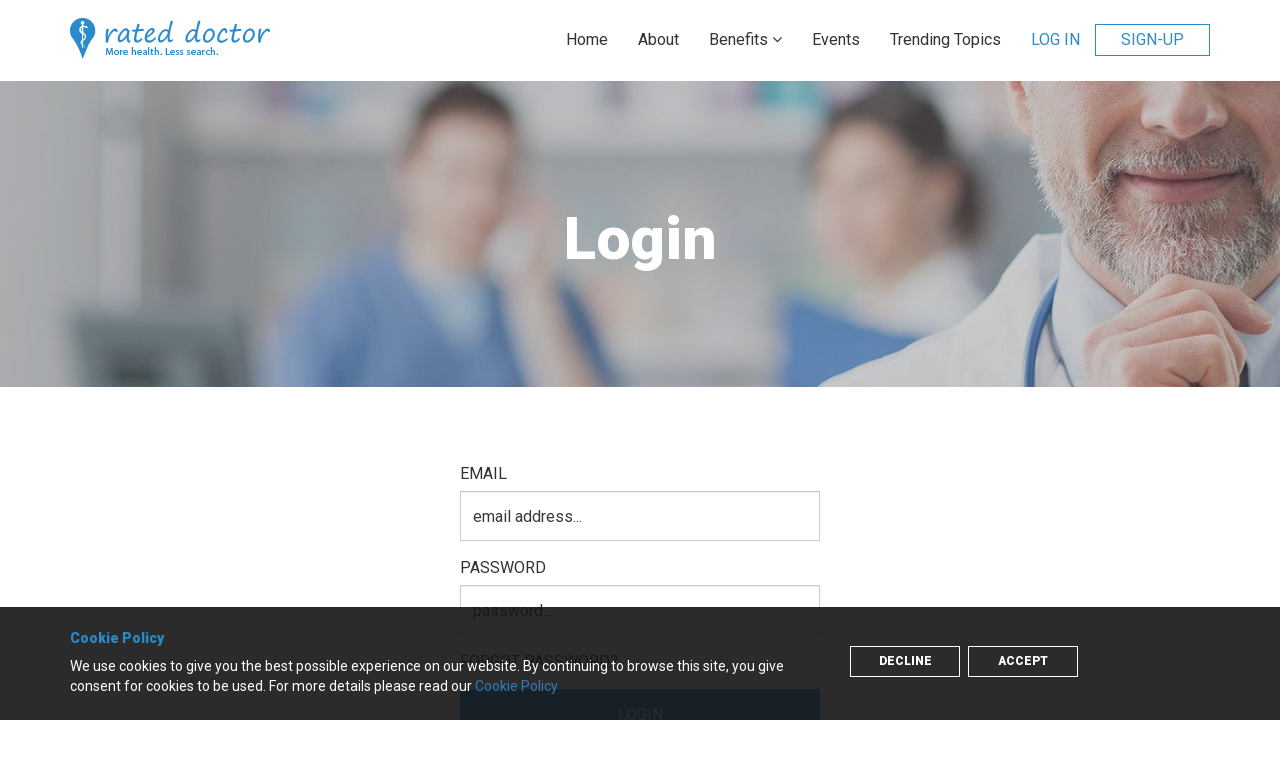

--- FILE ---
content_type: text/html; charset=UTF-8
request_url: https://www.rateddoctor.com/login
body_size: 5149
content:
<!DOCTYPE html>
<html lang="en">
<head>

  <meta charset="utf-8">
  <meta http-equiv="X-UA-Compatible" content="IE=edge">
  <meta name="viewport" content="width=device-width,initial-scale=1.0, maximum-scale=1.0, user-scalable=0, shrink-to-fit=no">
  <!-- The above 3 meta tags *must* come first in the head; any other head content must come *after* these tags -->
  <link rel="apple-touch-icon" sizes="57x57" href="/favicon/apple-icon-57x57.png">
  <link rel="apple-touch-icon" sizes="60x60" href="/favicon/apple-icon-60x60.png">
  <link rel="apple-touch-icon" sizes="72x72" href="/favicon/apple-icon-72x72.png">
  <link rel="apple-touch-icon" sizes="76x76" href="/favicon/apple-icon-76x76.png">
  <link rel="apple-touch-icon" sizes="114x114" href="/favicon/apple-icon-114x114.png">
  <link rel="apple-touch-icon" sizes="120x120" href="/favicon/apple-icon-120x120.png">
  <link rel="apple-touch-icon" sizes="144x144" href="/favicon/apple-icon-144x144.png">
  <link rel="apple-touch-icon" sizes="152x152" href="/favicon/apple-icon-152x152.png">
  <link rel="apple-touch-icon" sizes="180x180" href="/favicon/apple-icon-180x180.png">
  <link rel="icon" type="image/png" sizes="192x192"  href="/favicon/android-icon-192x192.png">
  <link rel="icon" type="image/png" sizes="32x32" href="/favicon/favicon-32x32.png">
  <link rel="icon" type="image/png" sizes="96x96" href="/favicon/favicon-96x96.png">
  <link rel="icon" type="image/png" sizes="16x16" href="/favicon/favicon-16x16.png">
  <meta name="msapplication-TileColor" content="#ffffff">
  <meta name="msapplication-TileImage" content="/favicon/ms-icon-144x144.png">
  <meta name="theme-color" content="#ffffff">

          <title>Rated Doctor</title>
<meta name="keywords" content="Laser eye surgery, Laser eye surgeon, Laser eye surgery cost, Laser eye surgery reviews, Laser hair removal, Cosmetic surgery, Cosmetic nose surgery, Cosmetic nose surgery costs, Cosmetic nose job, Cosmetic nose fillers, Cosmetic mole removal, Cosmetic laser, Cosmetic dermatology, Cosmetic surgery prices, Nip tuck cosmetic surgery, Nip and tuck, Nip and tuck surgery, Nip tuck surgery, Rhinoplasty UK best surgeons, Rhinoplasty non surgical, Plastic surgery, Plastic surgery facts, Plastic surgery nose, Plastic surgeon, Botox near me, Botox clinics near me, Botox prices, Botox cost, Breast enlargement, Breast enlargement cost, Breast enlargement finance, Breast uplift, Breast pain, Breast cancer, Breast cancer signs, Breast pain, Breast reduction, Breast reconstruction, Breast reconstruction surgery, Breast reconstruction surgery cost, Breast reconstruction surgery recovery time, Breast reconstruction after cancer, Facelift surgery, Facelift cost, Best facelift surgeon uk, Facelift before after, Non surgical face lifts, Facelift cost and recovery time, Chemical peels, Dermal fillers, Chemical peel, Chemical peel cost, Chemical peel before and after, Dermal fillers, Dermal fillers lips, Dermal fillers cost, Doctors, Doctors near me, Specialist doctors, Specialist doctors near me, Specialist doctors list, Doctors specialization list, Medical specialist job description, Medical specialist definition, Second opinion, Second opinion doctors, Second opinion doctors uk, Getting a second opinion from a private doctor, How to get a second opinion from a doctor, Second opinion doctor online, Second opinion nhs consultant, Private doctors, Private doctor online, Private doctors, London Private doctors cost, Private healthcare providers uk, Private healthcare near me, Private healthcare uk costs, Private hospitals near me, Private hospitals London, Private hospitals birmingham, Private hospitals, Manchester Hip pain, Hip surgery, Hip replacement, Hip replacement surgery recovery time, Hip replacement complications, Hip replacement cost, Hip replacement symptoms, Alternatives to hip replacement surgery, Types of hip replacement, Knee surgery, Knee replacement surgery, Arthroscopy knee operation recovery time, Cartilage knee operation, Disadvantages of knee replacement surgery, Knee replacement cost, UK knee surgeon, Leading knee specialist, Best knee surgeons in the world, How to find the best knee surgeon, Knee specialist harley street, Knee specialist london, Knee specialist Birminghan, Knee specialist manchester, Knee specialist edinburgh, Knee specialist bristol, Hip surgeon , Hip replacement surgeon ratings , Best orthopedic surgeons for hip replacement, Top hip surgeons uk best hospital for hip replacement uk , Top orthopedic surgeons uk, Hip specialist near me , Knee specialist near me, Patient management system, Patient management system free, Patient management software, Patient management software free, Best patient management software, Patient management system open source, Patient management software open source, Patient management software for doctors, Patient management software uk, Free download patient management software, Free patient management software ">
<meta name="description" content="Find the best doctors and healthcare professionals based on specialty, location and recommendations. Book appointments online, directly with the doctor. It's free!">

<meta property="og:title" content="Rated Doctor" />
<meta property="og:type" content="website" />
<meta property="og:image" content="https://www.rateddoctor.com/bundles/appweb/image/rated-doctor-og-image.png" />
<meta property="og:image:width" content="600" />
<meta property="og:image:height" content="315" />
  <meta property="og:url" content="https://www.rateddoctor.com/login" />
<meta property="og:site_name" content="Rated Doctor" />
<meta property="og:description" content="Find the best doctors and healthcare professionals based on specialty, location and recommendations. Book appointments online, directly with the doctor. It's free!" />

<meta name="twitter:card" content="summary_large_image">
<meta name="twitter:site" content="@rateddoctor">
<meta name="twitter:title" content="Rated Doctor">
<meta name="twitter:description" content="Find the best doctors and healthcare professionals based on specialty, location and recommendations. Book appointments online, directly with the doctor. It's free!">
<meta name="twitter:image" content="https://www.rateddoctor.com/bundles/appweb/image/rated-doctor-og-image.png">



    
    <!--[if lt IE 9]>
    <script src="https://oss.maxcdn.com/html5shiv/3.7.2/html5shiv.min.js?v=1"></script>
    <script src="https://oss.maxcdn.com/respond/1.4.2/respond.min.js?v=1"></script>
    <![endif]-->


    

    <script src="/bundles/appweb/plugins/pace/pace.min.js"></script>
            <link href="https://fonts.googleapis.com/css?family=Roboto:300,400,900" rel="stylesheet"/>
        <link rel="stylesheet" href="/build/app.css">
    
</head>

<body id="bodyContainer">
<div >
    <div class="phone-menu-display-off">
    <nav class="navbar navbar-default top-menu">
        <div class="container relative">
            <!-- Brand and toggle get grouped for better mobile display -->
            <div class="row">
                <div class="col-md-12">
                    <div class="navbar-header">
                        <button type="button" class="navbar-toggle collapsed mobil-menu-button" data-toggle="collapse" data-target="#bs-example-navbar-collapse-1" aria-expanded="false">
                            <span class="sr-only ">Toggle navigation</span>
                            <span class="icon-bar"></span>
                            <span class="icon-bar"></span>
                            <span class="icon-bar"></span>
                        </button>
                        <a class="navbar-brand brand-logo text-uppercase logo-box-pad desktop-logo" href="/">
                            <img src="/bundles/appweb/image/logo.png?v=1" alt="logo" class="img-responsive">
                        </a>
                    </div>
                    <!-- Collect the nav links, forms, and other content for toggling -->
                    <div class="collapse navbar-collapse" id="bs-example-navbar-collapse-1">
                        <ul class="nav navbar-nav navbar-right desktop-menu">
                            <li><a href="/" class="menu-text ">Home</a></li>
                            <li><a href="/about" class="menu-text ">About</a></li>
                            <li>
                                <a href="javascript: ;" data-open="0"
                                   class="menu-text js-togle-sugmenu ">
                                    Benefits <span id="menuArrow"><i class="fa fa-angle-down" aria-hidden="true"></i></span></a>
                            </li>
                            <li><a href="/events/" class="menu-text ">Events</a></li>
                            <li><a href="/articles/" class="menu-text ">Trending Topics</a></li>
                            
                                                            <li><a href="/login" class="log-in-button text-uppercase activeMenu">LOG IN</a></li>
                                <li><a href="/register/step-1/doctor" class="sign-up-button text-uppercase btn">SIGN-UP</a></li>
                            

                            
                        </ul>
                    </div>
                </div>
            </div>

                                                                                                                                                                                                </div>

    </nav>

    <div class="container-fluid relative" id="subMenu">
        <div class="row">
            <div class="subMenuContainer menu-border-bot">
                <div class="container">
                    <div class="row">
                        <div class="col-md-6 col-md-offset-6 ">
                            <ul class="nav navbar-nav navbar-right">
                                <li><a href="/benefits/patients" class="drop-top-menu-element text-uppercase ">patients</a></li>
                                <li><a href="/benefits/specialists" class="drop-top-menu-element text-uppercase ">doctors</a></li>
                            </ul>
                        </div>
                    </div>
                </div>
            </div>
        </div>
    </div>
</div>

<div class="phone-menu-display-on ">
    <header class="cd-header telemedicine-mobile-menu">
        <a class="cd-primary-nav-trigger logo-div-container" href="#0">
            <span class="cd-menu-icon"></span>
        </a> <!-- cd-primary-nav-trigger -->
        <!--        <img src="../image/_pi_logo.png" alt="logo" class="img-responsive logo-mini logo-pad">-->
        <a class=" brand-logo text-uppercase" href="/">
            <img src="/bundles/appweb/image/logo.png?v=1" alt="logo" class="img-responsive logo-dimension">
        </a>
    </header>


    <nav>
        <ul class="cd-primary-nav menu-text-box ">
            <li class="menu-text-pad"><a href="/" class="menu-text text-uppercase">HOME</a></li>
            <li class="menu-text-pad"><a href="/about" class="menu-text text-uppercase">ABOUT</a></li>
            <li class="">
                <div>
                    <button class="btn btn-default text-uppercase dropdown-toggle menu-text menu-drop-mini menu-text-pad relative" type="button" id="benefits-btn-mobile">
                        Benefits
                        <span class="angle-icon-dropdown"><i class="fa fa-angle-down" aria-hidden="true"></i></span>
                    </button>
                    <ul class="menu-text-drop-mini " id="menu-drop-mini-list" aria-labelledby="dropdownMenu1">
                        <li><a href="/benefits/patients" class="menu-text text-uppercase menu-text-mini-hover-bg">patients</a></li>
                        <li><a href="/benefits/specialists" class="menu-text text-uppercase menu-text-mini-hover-bg">doctors</a></li>
                    </ul>
                </div>
            </li>
            <li class="menu-text-pad"><a href="/events/" class="menu-text text-uppercase">Events</a></li>
            <li class="menu-text-pad"><a href="/articles/" class="menu-text text-uppercase">Trending Topics</a></li>
                            <li class="menu-text-pad"><a href="/login" class="btn-block text-uppercase btn btnMobile">LOG IN</a></li>
                <li class="menu-text-pad"><a href="/register/step-1/patient" class="btn-block text-uppercase btn btnMobile">SIGN-UP</a></li>
                    </ul>
    </nav>

</div>



                                                                                                                                                                                                                                                                                                                                                                                                                                                                                                                                                                                                                                                                                                                                                                                                                                                                                                                                
                                                                                                                                                                                                                                                                                                                                
                                                                        
                                                                                                                                                                                                                                                                                                                                                                                                                                                


</div>



    <div class="container-fluid specialist-bg-img no-pad-l-r">


        <div class="container">
            <div class="row">
                <div class="col-md-4 col-md-offset-4">
                    <h1 class="login-title text-center">Login</h1>
                </div>
            </div>
        </div>
    </div>

    <div class="container pad-bot-50 pad-top-50 loginContainer">
        <div class="row">
            <!-- Tab panes -->
            <div class="tab-content pad-top-25">




                <div role="tabpanel" class="tab-pane active" id="specialist">
                    <div class="col-md-4 col-md-offset-4">
                        <form class="pad-bot-50" id="loginFormDoctor" action="/login_check" method="post">
                                                        <div class="form-group">
                                <label for="doctor_email" class="form-element-l text-uppercase">email</label>
                                <input type="email" class="form-control form-element-i placeholder-form-color" id="doctor_email" placeholder="email address..." required name="_username">
                            </div>
                            <div class="form-group">
                                <label for="doctor_password" class="form-element-l text-uppercase">password</label>
                                <input type="password" class="form-control form-element-i placeholder-form-color" id="doctor_password" placeholder="password..." required name="_password">
                            </div>

                            <div class="forgottenPasswordContainer text-uppercase">
                                <a href="/password-reset">Forgot password?</a>
                            </div>
                            <button type="submit" class="btn btn-default text-uppercase log-in-button-specialist text-center">login</button>

                            <div class="log-in-or-text text-center">or</div>

                            <a href="/social-login/facebook/doctor" class="btn btn-default text-uppercase log-in-button-facebook-specialist  text-center">LOGIN WITH FACEBOOK</a>
                            <a href="/social-login/google/doctor" class="btn btn-default text-uppercase log-in-button-facebook-specialist text-center">LOGIN WITH GOOGLE</a>
                            <a href="/social-login/linkedin/doctor" class="btn btn-default text-uppercase log-in-button-facebook-specialist text-center">LOGIN WITH LINKEDIN</a>

                        </form>
                    </div>
                    <div class="col-md-12">
                        <div class="row ">
                            <div class="col-md-12 ">
                                <div class="dont-have-account-box-specialist">
                                    <div class="row">
                                        <div class="col-md-8">
                                            <div class="dont-have-account-text text-uppercase">If you don't have an account it's very easy to set up one</div>
                                        </div>
                                        <div class="col-md-4">
                                            <a href="/register/step-1/doctor" class=" btn btn-default create-account-specialist text-uppercase">create an account</a>
                                        </div>
                                    </div>
                                </div>
                            </div>

                        </div>
                    </div>
                </div>
            </div>
        </div>
    </div>


    <div class="container">
        <div class="border-1"></div>
    </div>

<div class="container pad-top-25 pad-bot-50">
    <div class="row">
        <div class="col-md-4 col-sm-3">
            <img src="/bundles/appweb/image/logo.png?v=1" alt="Rated Doctor">
        </div>
        <div class="col-md-2 col-sm-3">
            <ul class="bot-list">
                <li><a href="/" class="bot-text">Home</a></li>
                <li><a href="/benefits/patients" class="bot-text">Benefits for Patients</a></li>
                <li><a href="/benefits/specialists" class="bot-text">Benefits for Doctors</a></li>
                <li><a href="/faq" class="bot-text">FAQ</a></li>
                <li><a href="/login" class="bot-text">Log In</a></li>
                <li><a href="/register/step-1/patient" class="bot-text">Sign Up</a></li>
            </ul>
        </div>
        <div class="col-md-2 col-sm-3">
            <ul class="bot-list">
                <li><a href="/advertise-with-us" class="bot-text">Advertise with us</a></li>
                <li><a href="/terms-and-conditions-for-video-consultation" class="bot-text">T & C for Video Consultation</a></li>
                <li><a href="/advertising-policy" class="bot-text">Advertising Policy</a></li>
        </div>
        <div class="col-md-2 col-sm-3">
            <ul class="bot-list">
                <li><a href="/terms-and-conditions" class="bot-text">Terms and Conditions</a></li>
                <li><a href="/acceptable-use-policy" class="bot-text">Acceptable Use Policy</a></li>
                <li><a href="/privacy-policy" class="bot-text">Privacy Policy</a></li>
                <li><a href="/cookie-policy" class="bot-text">Cookie Policy</a></li>
                <li><a href="/we-are-hiring" class="bot-text">We are hiring!</a></li>
                <li><a href="/contact-us" class="bot-text">Contact Us</a></li>
                <li><a href="/sitemap" class="bot-text">Sitemap</a></li>
            </ul>
        </div>
        <div class="col-md-2 col-sm-3">
            <ul class="bot-list">
                <li><a href="https://www.facebook.com/rateddoctor/" target="_blank" class="bot-text"><i class="fa fa-facebook-official" aria-hidden="true"></i> Facebook</a></li>
                <li><a href="https://twitter.com/rateddoctor" target="_blank" class="bot-text"><i class="fa fa-twitter" aria-hidden="true"></i> Twitter</a></li>
                <li><a href="https://www.linkedin.com/in/rated-doctor-a02b7512a/" target="_blank" class="bot-text"><i class="fa fa-linkedin" aria-hidden="true"></i> LinkedIn</a></li>
                <li><a href="https://www.instagram.com/rateddoctor/?hl=en" target="_blank" class="bot-text"><i class="fa fa-instagram" aria-hidden="true"></i> Instagram</a></li>
                <li><a href="https://www.youtube.com/channel/UCYnIAHo9fX_0a5iQeqTBTBA" target="_blank" class="bot-text"><i class="fa fa-youtube" aria-hidden="true"></i> Youtube</a></li>
            </ul>
        </div>
    </div>
</div>
<div id="scrollToBottom"></div>


<div id="cookiePolicyPopup" class="cookie-policy-popup">
    <div class="container">
        <div class="row">
            <div class="col-md-8">
                <h5>Cookie Policy</h5>
                <p>
                    We use cookies to give you the best possible experience on our website. By continuing to browse this site, you give consent for cookies to be used.
                    For more details please read our <a href="/cookie-policy" target="_blank">Cookie Policy</a>
                </p>
            </div>
            <div class="col-md-4 cookie-policy-popup-buttons">
                <button class="btn decline" onclick="window.location='https://google.com'">Decline</button>
                <button class="btn accept" data-cookie-name="cookie_policy_accepted">Accept</button>
            </div>
        </div>
    </div>
</div>





    
    <link rel="stylesheet" href="/build/bottom_css.css">

    <script src="/bundles/fosjsrouting/js/router.js"></script>
    <script src="/js/routing?callback=fos.Router.setData"></script>

    <script src="/build/runtime.js"></script>
    <script src="/build/app.js"></script>

    

    <script async src="/build/login.js"></script>


    <script type="text/javascript">
        _linkedin_partner_id = "514505";
        window._linkedin_data_partner_ids = window._linkedin_data_partner_ids || [];
        window._linkedin_data_partner_ids.push(_linkedin_partner_id);
    </script>
    <script type="text/javascript">
    (function(){var s = document.getElementsByTagName("script")[0];
        var b = document.createElement("script");
        b.type = "text/javascript";b.async = true;
        b.src = "https://snap.licdn.com/li.lms-analytics/insight.min.js";
        s.parentNode.insertBefore(b, s);})();
    </script>
    <noscript>
        <img height="1" width="1" style="display:none;" alt="" src="https://dc.ads.linkedin.com/collect/?pid=514505&fmt=gif" />
    </noscript>

    <!-- Global site tag (gtag.js) - Google Analytics -->
    <script async src="https://www.googletagmanager.com/gtag/js?id=UA-170624978-1"></script>
    <script>
        window.dataLayer = window.dataLayer || [];
        function gtag(){dataLayer.push(arguments);}
        gtag('js', new Date());
        gtag('config', 'UA-170624978-1');
    </script>

    <!-- Start of HubSpot Embed Code -->
    <script type="text/javascript" id="hs-script-loader" async defer src="https://js.hs-scripts.com/8785562.js"></script>
    <!-- End of HubSpot Embed Code -->


</body>
</html>


--- FILE ---
content_type: text/css
request_url: https://www.rateddoctor.com/build/app.css
body_size: 165592
content:
/*!
 * Bootstrap v3.3.7 (http://getbootstrap.com)
 * Copyright 2011-2016 Twitter, Inc.
 * Licensed under MIT (https://github.com/twbs/bootstrap/blob/master/LICENSE)
 */
/*! normalize.css v3.0.3 | MIT License | github.com/necolas/normalize.css */
html {
  font-family: sans-serif;
  -webkit-text-size-adjust: 100%;
      -ms-text-size-adjust: 100%;
}
body {
  margin: 0;
}
article,
aside,
details,
figcaption,
figure,
footer,
header,
hgroup,
main,
menu,
nav,
section,
summary {
  display: block;
}
audio,
canvas,
progress,
video {
  display: inline-block;
  vertical-align: baseline;
}
audio:not([controls]) {
  display: none;
  height: 0;
}
[hidden],
template {
  display: none;
}
a {
  background-color: transparent;
}
a:active,
a:hover {
  outline: 0;
}
abbr[title] {
  border-bottom: 1px dotted;
}
b,
strong {
  font-weight: bold;
}
dfn {
  font-style: italic;
}
h1 {
  margin: .67em 0;
  font-size: 2em;
}
mark {
  color: #000;
  background: #ff0;
}
small {
  font-size: 80%;
}
sub,
sup {
  position: relative;
  font-size: 75%;
  line-height: 0;
  vertical-align: baseline;
}
sup {
  top: -.5em;
}
sub {
  bottom: -.25em;
}
img {
  border: 0;
}
svg:not(:root) {
  overflow: hidden;
}
figure {
  margin: 1em 40px;
}
hr {
  height: 0;
  -webkit-box-sizing: content-box;
     -moz-box-sizing: content-box;
          box-sizing: content-box;
}
pre {
  overflow: auto;
}
code,
kbd,
pre,
samp {
  font-family: monospace, monospace;
  font-size: 1em;
}
button,
input,
optgroup,
select,
textarea {
  margin: 0;
  font: inherit;
  color: inherit;
}
button {
  overflow: visible;
}
button,
select {
  text-transform: none;
}
button,
html input[type="button"],
input[type="reset"],
input[type="submit"] {
  -webkit-appearance: button;
  cursor: pointer;
}
button[disabled],
html input[disabled] {
  cursor: default;
}
button::-moz-focus-inner,
input::-moz-focus-inner {
  padding: 0;
  border: 0;
}
input {
  line-height: normal;
}
input[type="checkbox"],
input[type="radio"] {
  -webkit-box-sizing: border-box;
     -moz-box-sizing: border-box;
          box-sizing: border-box;
  padding: 0;
}
input[type="number"]::-webkit-inner-spin-button,
input[type="number"]::-webkit-outer-spin-button {
  height: auto;
}
input[type="search"] {
  -webkit-box-sizing: content-box;
     -moz-box-sizing: content-box;
          box-sizing: content-box;
  -webkit-appearance: textfield;
}
input[type="search"]::-webkit-search-cancel-button,
input[type="search"]::-webkit-search-decoration {
  -webkit-appearance: none;
}
fieldset {
  padding: .35em .625em .75em;
  margin: 0 2px;
  border: 1px solid #c0c0c0;
}
legend {
  padding: 0;
  border: 0;
}
textarea {
  overflow: auto;
}
optgroup {
  font-weight: bold;
}
table {
  border-spacing: 0;
  border-collapse: collapse;
}
td,
th {
  padding: 0;
}
/*! Source: https://github.com/h5bp/html5-boilerplate/blob/master/src/css/main.css */
@media print {
  *,
  *:before,
  *:after {
    color: #000 !important;
    text-shadow: none !important;
    background: transparent !important;
    -webkit-box-shadow: none !important;
            box-shadow: none !important;
  }
  a,
  a:visited {
    text-decoration: underline;
  }
  a[href]:after {
    content: " (" attr(href) ")";
  }
  abbr[title]:after {
    content: " (" attr(title) ")";
  }
  a[href^="#"]:after,
  a[href^="javascript:"]:after {
    content: "";
  }
  pre,
  blockquote {
    border: 1px solid #999;

    page-break-inside: avoid;
  }
  thead {
    display: table-header-group;
  }
  tr,
  img {
    page-break-inside: avoid;
  }
  img {
    max-width: 100% !important;
  }
  p,
  h2,
  h3 {
    orphans: 3;
    widows: 3;
  }
  h2,
  h3 {
    page-break-after: avoid;
  }
  .navbar {
    display: none;
  }
  .btn > .caret,
  .dropup > .btn > .caret {
    border-top-color: #000 !important;
  }
  .label {
    border: 1px solid #000;
  }
  .table {
    border-collapse: collapse !important;
  }
  .table td,
  .table th {
    background-color: #fff !important;
  }
  .table-bordered th,
  .table-bordered td {
    border: 1px solid #ddd !important;
  }
}
@font-face {
  font-family: 'Glyphicons Halflings';

  src: url(/build/fonts/glyphicons-halflings-regular.5be1347c.eot);
  src: url(/build/fonts/glyphicons-halflings-regular.5be1347c.eot?#iefix) format('embedded-opentype'), url(/build/fonts/glyphicons-halflings-regular.be810be3.woff2) format('woff2'), url(/build/fonts/glyphicons-halflings-regular.82b1212e.woff) format('woff'), url(/build/fonts/glyphicons-halflings-regular.4692b9ec.ttf) format('truetype'), url(/build/images/glyphicons-halflings-regular.060b2710.svg#glyphicons_halflingsregular) format('svg');
}
.glyphicon {
  position: relative;
  top: 1px;
  display: inline-block;
  font-family: 'Glyphicons Halflings';
  font-style: normal;
  font-weight: normal;
  line-height: 1;

  -webkit-font-smoothing: antialiased;
  -moz-osx-font-smoothing: grayscale;
}
.glyphicon-asterisk:before {
  content: "\002a";
}
.glyphicon-plus:before {
  content: "\002b";
}
.glyphicon-euro:before,
.glyphicon-eur:before {
  content: "\20ac";
}
.glyphicon-minus:before {
  content: "\2212";
}
.glyphicon-cloud:before {
  content: "\2601";
}
.glyphicon-envelope:before {
  content: "\2709";
}
.glyphicon-pencil:before {
  content: "\270f";
}
.glyphicon-glass:before {
  content: "\e001";
}
.glyphicon-music:before {
  content: "\e002";
}
.glyphicon-search:before {
  content: "\e003";
}
.glyphicon-heart:before {
  content: "\e005";
}
.glyphicon-star:before {
  content: "\e006";
}
.glyphicon-star-empty:before {
  content: "\e007";
}
.glyphicon-user:before {
  content: "\e008";
}
.glyphicon-film:before {
  content: "\e009";
}
.glyphicon-th-large:before {
  content: "\e010";
}
.glyphicon-th:before {
  content: "\e011";
}
.glyphicon-th-list:before {
  content: "\e012";
}
.glyphicon-ok:before {
  content: "\e013";
}
.glyphicon-remove:before {
  content: "\e014";
}
.glyphicon-zoom-in:before {
  content: "\e015";
}
.glyphicon-zoom-out:before {
  content: "\e016";
}
.glyphicon-off:before {
  content: "\e017";
}
.glyphicon-signal:before {
  content: "\e018";
}
.glyphicon-cog:before {
  content: "\e019";
}
.glyphicon-trash:before {
  content: "\e020";
}
.glyphicon-home:before {
  content: "\e021";
}
.glyphicon-file:before {
  content: "\e022";
}
.glyphicon-time:before {
  content: "\e023";
}
.glyphicon-road:before {
  content: "\e024";
}
.glyphicon-download-alt:before {
  content: "\e025";
}
.glyphicon-download:before {
  content: "\e026";
}
.glyphicon-upload:before {
  content: "\e027";
}
.glyphicon-inbox:before {
  content: "\e028";
}
.glyphicon-play-circle:before {
  content: "\e029";
}
.glyphicon-repeat:before {
  content: "\e030";
}
.glyphicon-refresh:before {
  content: "\e031";
}
.glyphicon-list-alt:before {
  content: "\e032";
}
.glyphicon-lock:before {
  content: "\e033";
}
.glyphicon-flag:before {
  content: "\e034";
}
.glyphicon-headphones:before {
  content: "\e035";
}
.glyphicon-volume-off:before {
  content: "\e036";
}
.glyphicon-volume-down:before {
  content: "\e037";
}
.glyphicon-volume-up:before {
  content: "\e038";
}
.glyphicon-qrcode:before {
  content: "\e039";
}
.glyphicon-barcode:before {
  content: "\e040";
}
.glyphicon-tag:before {
  content: "\e041";
}
.glyphicon-tags:before {
  content: "\e042";
}
.glyphicon-book:before {
  content: "\e043";
}
.glyphicon-bookmark:before {
  content: "\e044";
}
.glyphicon-print:before {
  content: "\e045";
}
.glyphicon-camera:before {
  content: "\e046";
}
.glyphicon-font:before {
  content: "\e047";
}
.glyphicon-bold:before {
  content: "\e048";
}
.glyphicon-italic:before {
  content: "\e049";
}
.glyphicon-text-height:before {
  content: "\e050";
}
.glyphicon-text-width:before {
  content: "\e051";
}
.glyphicon-align-left:before {
  content: "\e052";
}
.glyphicon-align-center:before {
  content: "\e053";
}
.glyphicon-align-right:before {
  content: "\e054";
}
.glyphicon-align-justify:before {
  content: "\e055";
}
.glyphicon-list:before {
  content: "\e056";
}
.glyphicon-indent-left:before {
  content: "\e057";
}
.glyphicon-indent-right:before {
  content: "\e058";
}
.glyphicon-facetime-video:before {
  content: "\e059";
}
.glyphicon-picture:before {
  content: "\e060";
}
.glyphicon-map-marker:before {
  content: "\e062";
}
.glyphicon-adjust:before {
  content: "\e063";
}
.glyphicon-tint:before {
  content: "\e064";
}
.glyphicon-edit:before {
  content: "\e065";
}
.glyphicon-share:before {
  content: "\e066";
}
.glyphicon-check:before {
  content: "\e067";
}
.glyphicon-move:before {
  content: "\e068";
}
.glyphicon-step-backward:before {
  content: "\e069";
}
.glyphicon-fast-backward:before {
  content: "\e070";
}
.glyphicon-backward:before {
  content: "\e071";
}
.glyphicon-play:before {
  content: "\e072";
}
.glyphicon-pause:before {
  content: "\e073";
}
.glyphicon-stop:before {
  content: "\e074";
}
.glyphicon-forward:before {
  content: "\e075";
}
.glyphicon-fast-forward:before {
  content: "\e076";
}
.glyphicon-step-forward:before {
  content: "\e077";
}
.glyphicon-eject:before {
  content: "\e078";
}
.glyphicon-chevron-left:before {
  content: "\e079";
}
.glyphicon-chevron-right:before {
  content: "\e080";
}
.glyphicon-plus-sign:before {
  content: "\e081";
}
.glyphicon-minus-sign:before {
  content: "\e082";
}
.glyphicon-remove-sign:before {
  content: "\e083";
}
.glyphicon-ok-sign:before {
  content: "\e084";
}
.glyphicon-question-sign:before {
  content: "\e085";
}
.glyphicon-info-sign:before {
  content: "\e086";
}
.glyphicon-screenshot:before {
  content: "\e087";
}
.glyphicon-remove-circle:before {
  content: "\e088";
}
.glyphicon-ok-circle:before {
  content: "\e089";
}
.glyphicon-ban-circle:before {
  content: "\e090";
}
.glyphicon-arrow-left:before {
  content: "\e091";
}
.glyphicon-arrow-right:before {
  content: "\e092";
}
.glyphicon-arrow-up:before {
  content: "\e093";
}
.glyphicon-arrow-down:before {
  content: "\e094";
}
.glyphicon-share-alt:before {
  content: "\e095";
}
.glyphicon-resize-full:before {
  content: "\e096";
}
.glyphicon-resize-small:before {
  content: "\e097";
}
.glyphicon-exclamation-sign:before {
  content: "\e101";
}
.glyphicon-gift:before {
  content: "\e102";
}
.glyphicon-leaf:before {
  content: "\e103";
}
.glyphicon-fire:before {
  content: "\e104";
}
.glyphicon-eye-open:before {
  content: "\e105";
}
.glyphicon-eye-close:before {
  content: "\e106";
}
.glyphicon-warning-sign:before {
  content: "\e107";
}
.glyphicon-plane:before {
  content: "\e108";
}
.glyphicon-calendar:before {
  content: "\e109";
}
.glyphicon-random:before {
  content: "\e110";
}
.glyphicon-comment:before {
  content: "\e111";
}
.glyphicon-magnet:before {
  content: "\e112";
}
.glyphicon-chevron-up:before {
  content: "\e113";
}
.glyphicon-chevron-down:before {
  content: "\e114";
}
.glyphicon-retweet:before {
  content: "\e115";
}
.glyphicon-shopping-cart:before {
  content: "\e116";
}
.glyphicon-folder-close:before {
  content: "\e117";
}
.glyphicon-folder-open:before {
  content: "\e118";
}
.glyphicon-resize-vertical:before {
  content: "\e119";
}
.glyphicon-resize-horizontal:before {
  content: "\e120";
}
.glyphicon-hdd:before {
  content: "\e121";
}
.glyphicon-bullhorn:before {
  content: "\e122";
}
.glyphicon-bell:before {
  content: "\e123";
}
.glyphicon-certificate:before {
  content: "\e124";
}
.glyphicon-thumbs-up:before {
  content: "\e125";
}
.glyphicon-thumbs-down:before {
  content: "\e126";
}
.glyphicon-hand-right:before {
  content: "\e127";
}
.glyphicon-hand-left:before {
  content: "\e128";
}
.glyphicon-hand-up:before {
  content: "\e129";
}
.glyphicon-hand-down:before {
  content: "\e130";
}
.glyphicon-circle-arrow-right:before {
  content: "\e131";
}
.glyphicon-circle-arrow-left:before {
  content: "\e132";
}
.glyphicon-circle-arrow-up:before {
  content: "\e133";
}
.glyphicon-circle-arrow-down:before {
  content: "\e134";
}
.glyphicon-globe:before {
  content: "\e135";
}
.glyphicon-wrench:before {
  content: "\e136";
}
.glyphicon-tasks:before {
  content: "\e137";
}
.glyphicon-filter:before {
  content: "\e138";
}
.glyphicon-briefcase:before {
  content: "\e139";
}
.glyphicon-fullscreen:before {
  content: "\e140";
}
.glyphicon-dashboard:before {
  content: "\e141";
}
.glyphicon-paperclip:before {
  content: "\e142";
}
.glyphicon-heart-empty:before {
  content: "\e143";
}
.glyphicon-link:before {
  content: "\e144";
}
.glyphicon-phone:before {
  content: "\e145";
}
.glyphicon-pushpin:before {
  content: "\e146";
}
.glyphicon-usd:before {
  content: "\e148";
}
.glyphicon-gbp:before {
  content: "\e149";
}
.glyphicon-sort:before {
  content: "\e150";
}
.glyphicon-sort-by-alphabet:before {
  content: "\e151";
}
.glyphicon-sort-by-alphabet-alt:before {
  content: "\e152";
}
.glyphicon-sort-by-order:before {
  content: "\e153";
}
.glyphicon-sort-by-order-alt:before {
  content: "\e154";
}
.glyphicon-sort-by-attributes:before {
  content: "\e155";
}
.glyphicon-sort-by-attributes-alt:before {
  content: "\e156";
}
.glyphicon-unchecked:before {
  content: "\e157";
}
.glyphicon-expand:before {
  content: "\e158";
}
.glyphicon-collapse-down:before {
  content: "\e159";
}
.glyphicon-collapse-up:before {
  content: "\e160";
}
.glyphicon-log-in:before {
  content: "\e161";
}
.glyphicon-flash:before {
  content: "\e162";
}
.glyphicon-log-out:before {
  content: "\e163";
}
.glyphicon-new-window:before {
  content: "\e164";
}
.glyphicon-record:before {
  content: "\e165";
}
.glyphicon-save:before {
  content: "\e166";
}
.glyphicon-open:before {
  content: "\e167";
}
.glyphicon-saved:before {
  content: "\e168";
}
.glyphicon-import:before {
  content: "\e169";
}
.glyphicon-export:before {
  content: "\e170";
}
.glyphicon-send:before {
  content: "\e171";
}
.glyphicon-floppy-disk:before {
  content: "\e172";
}
.glyphicon-floppy-saved:before {
  content: "\e173";
}
.glyphicon-floppy-remove:before {
  content: "\e174";
}
.glyphicon-floppy-save:before {
  content: "\e175";
}
.glyphicon-floppy-open:before {
  content: "\e176";
}
.glyphicon-credit-card:before {
  content: "\e177";
}
.glyphicon-transfer:before {
  content: "\e178";
}
.glyphicon-cutlery:before {
  content: "\e179";
}
.glyphicon-header:before {
  content: "\e180";
}
.glyphicon-compressed:before {
  content: "\e181";
}
.glyphicon-earphone:before {
  content: "\e182";
}
.glyphicon-phone-alt:before {
  content: "\e183";
}
.glyphicon-tower:before {
  content: "\e184";
}
.glyphicon-stats:before {
  content: "\e185";
}
.glyphicon-sd-video:before {
  content: "\e186";
}
.glyphicon-hd-video:before {
  content: "\e187";
}
.glyphicon-subtitles:before {
  content: "\e188";
}
.glyphicon-sound-stereo:before {
  content: "\e189";
}
.glyphicon-sound-dolby:before {
  content: "\e190";
}
.glyphicon-sound-5-1:before {
  content: "\e191";
}
.glyphicon-sound-6-1:before {
  content: "\e192";
}
.glyphicon-sound-7-1:before {
  content: "\e193";
}
.glyphicon-copyright-mark:before {
  content: "\e194";
}
.glyphicon-registration-mark:before {
  content: "\e195";
}
.glyphicon-cloud-download:before {
  content: "\e197";
}
.glyphicon-cloud-upload:before {
  content: "\e198";
}
.glyphicon-tree-conifer:before {
  content: "\e199";
}
.glyphicon-tree-deciduous:before {
  content: "\e200";
}
.glyphicon-cd:before {
  content: "\e201";
}
.glyphicon-save-file:before {
  content: "\e202";
}
.glyphicon-open-file:before {
  content: "\e203";
}
.glyphicon-level-up:before {
  content: "\e204";
}
.glyphicon-copy:before {
  content: "\e205";
}
.glyphicon-paste:before {
  content: "\e206";
}
.glyphicon-alert:before {
  content: "\e209";
}
.glyphicon-equalizer:before {
  content: "\e210";
}
.glyphicon-king:before {
  content: "\e211";
}
.glyphicon-queen:before {
  content: "\e212";
}
.glyphicon-pawn:before {
  content: "\e213";
}
.glyphicon-bishop:before {
  content: "\e214";
}
.glyphicon-knight:before {
  content: "\e215";
}
.glyphicon-baby-formula:before {
  content: "\e216";
}
.glyphicon-tent:before {
  content: "\26fa";
}
.glyphicon-blackboard:before {
  content: "\e218";
}
.glyphicon-bed:before {
  content: "\e219";
}
.glyphicon-apple:before {
  content: "\f8ff";
}
.glyphicon-erase:before {
  content: "\e221";
}
.glyphicon-hourglass:before {
  content: "\231b";
}
.glyphicon-lamp:before {
  content: "\e223";
}
.glyphicon-duplicate:before {
  content: "\e224";
}
.glyphicon-piggy-bank:before {
  content: "\e225";
}
.glyphicon-scissors:before {
  content: "\e226";
}
.glyphicon-bitcoin:before {
  content: "\e227";
}
.glyphicon-btc:before {
  content: "\e227";
}
.glyphicon-xbt:before {
  content: "\e227";
}
.glyphicon-yen:before {
  content: "\00a5";
}
.glyphicon-jpy:before {
  content: "\00a5";
}
.glyphicon-ruble:before {
  content: "\20bd";
}
.glyphicon-rub:before {
  content: "\20bd";
}
.glyphicon-scale:before {
  content: "\e230";
}
.glyphicon-ice-lolly:before {
  content: "\e231";
}
.glyphicon-ice-lolly-tasted:before {
  content: "\e232";
}
.glyphicon-education:before {
  content: "\e233";
}
.glyphicon-option-horizontal:before {
  content: "\e234";
}
.glyphicon-option-vertical:before {
  content: "\e235";
}
.glyphicon-menu-hamburger:before {
  content: "\e236";
}
.glyphicon-modal-window:before {
  content: "\e237";
}
.glyphicon-oil:before {
  content: "\e238";
}
.glyphicon-grain:before {
  content: "\e239";
}
.glyphicon-sunglasses:before {
  content: "\e240";
}
.glyphicon-text-size:before {
  content: "\e241";
}
.glyphicon-text-color:before {
  content: "\e242";
}
.glyphicon-text-background:before {
  content: "\e243";
}
.glyphicon-object-align-top:before {
  content: "\e244";
}
.glyphicon-object-align-bottom:before {
  content: "\e245";
}
.glyphicon-object-align-horizontal:before {
  content: "\e246";
}
.glyphicon-object-align-left:before {
  content: "\e247";
}
.glyphicon-object-align-vertical:before {
  content: "\e248";
}
.glyphicon-object-align-right:before {
  content: "\e249";
}
.glyphicon-triangle-right:before {
  content: "\e250";
}
.glyphicon-triangle-left:before {
  content: "\e251";
}
.glyphicon-triangle-bottom:before {
  content: "\e252";
}
.glyphicon-triangle-top:before {
  content: "\e253";
}
.glyphicon-console:before {
  content: "\e254";
}
.glyphicon-superscript:before {
  content: "\e255";
}
.glyphicon-subscript:before {
  content: "\e256";
}
.glyphicon-menu-left:before {
  content: "\e257";
}
.glyphicon-menu-right:before {
  content: "\e258";
}
.glyphicon-menu-down:before {
  content: "\e259";
}
.glyphicon-menu-up:before {
  content: "\e260";
}
* {
  -webkit-box-sizing: border-box;
     -moz-box-sizing: border-box;
          box-sizing: border-box;
}
*:before,
*:after {
  -webkit-box-sizing: border-box;
     -moz-box-sizing: border-box;
          box-sizing: border-box;
}
html {
  font-size: 10px;

  -webkit-tap-highlight-color: rgba(0, 0, 0, 0);
}
body {
  font-family: "Helvetica Neue", Helvetica, Arial, sans-serif;
  font-size: 14px;
  line-height: 1.42857143;
  color: #333;
  background-color: #fff;
}
input,
button,
select,
textarea {
  font-family: inherit;
  font-size: inherit;
  line-height: inherit;
}
a {
  color: #337ab7;
  text-decoration: none;
}
a:hover,
a:focus {
  color: #23527c;
  text-decoration: underline;
}
a:focus {
  outline: 5px auto -webkit-focus-ring-color;
  outline-offset: -2px;
}
figure {
  margin: 0;
}
img {
  vertical-align: middle;
}
.img-responsive,
.thumbnail > img,
.thumbnail a > img,
.carousel-inner > .item > img,
.carousel-inner > .item > a > img {
  display: block;
  max-width: 100%;
  height: auto;
}
.img-rounded {
  border-radius: 6px;
}
.img-thumbnail {
  display: inline-block;
  max-width: 100%;
  height: auto;
  padding: 4px;
  line-height: 1.42857143;
  background-color: #fff;
  border: 1px solid #ddd;
  border-radius: 4px;
  -webkit-transition: all .2s ease-in-out;
       -o-transition: all .2s ease-in-out;
          transition: all .2s ease-in-out;
}
.img-circle {
  border-radius: 50%;
}
hr {
  margin-top: 20px;
  margin-bottom: 20px;
  border: 0;
  border-top: 1px solid #eee;
}
.sr-only {
  position: absolute;
  width: 1px;
  height: 1px;
  padding: 0;
  margin: -1px;
  overflow: hidden;
  clip: rect(0, 0, 0, 0);
  border: 0;
}
.sr-only-focusable:active,
.sr-only-focusable:focus {
  position: static;
  width: auto;
  height: auto;
  margin: 0;
  overflow: visible;
  clip: auto;
}
[role="button"] {
  cursor: pointer;
}
h1,
h2,
h3,
h4,
h5,
h6,
.h1,
.h2,
.h3,
.h4,
.h5,
.h6 {
  font-family: inherit;
  font-weight: 500;
  line-height: 1.1;
  color: inherit;
}
h1 small,
h2 small,
h3 small,
h4 small,
h5 small,
h6 small,
.h1 small,
.h2 small,
.h3 small,
.h4 small,
.h5 small,
.h6 small,
h1 .small,
h2 .small,
h3 .small,
h4 .small,
h5 .small,
h6 .small,
.h1 .small,
.h2 .small,
.h3 .small,
.h4 .small,
.h5 .small,
.h6 .small {
  font-weight: normal;
  line-height: 1;
  color: #777;
}
h1,
.h1,
h2,
.h2,
h3,
.h3 {
  margin-top: 20px;
  margin-bottom: 10px;
}
h1 small,
.h1 small,
h2 small,
.h2 small,
h3 small,
.h3 small,
h1 .small,
.h1 .small,
h2 .small,
.h2 .small,
h3 .small,
.h3 .small {
  font-size: 65%;
}
h4,
.h4,
h5,
.h5,
h6,
.h6 {
  margin-top: 10px;
  margin-bottom: 10px;
}
h4 small,
.h4 small,
h5 small,
.h5 small,
h6 small,
.h6 small,
h4 .small,
.h4 .small,
h5 .small,
.h5 .small,
h6 .small,
.h6 .small {
  font-size: 75%;
}
h1,
.h1 {
  font-size: 36px;
}
h2,
.h2 {
  font-size: 30px;
}
h3,
.h3 {
  font-size: 24px;
}
h4,
.h4 {
  font-size: 18px;
}
h5,
.h5 {
  font-size: 14px;
}
h6,
.h6 {
  font-size: 12px;
}
p {
  margin: 0 0 10px;
}
.lead {
  margin-bottom: 20px;
  font-size: 16px;
  font-weight: 300;
  line-height: 1.4;
}
@media (min-width: 768px) {
  .lead {
    font-size: 21px;
  }
}
small,
.small {
  font-size: 85%;
}
mark,
.mark {
  padding: .2em;
  background-color: #fcf8e3;
}
.text-left {
  text-align: left;
}
.text-right {
  text-align: right;
}
.text-center {
  text-align: center;
}
.text-justify {
  text-align: justify;
}
.text-nowrap {
  white-space: nowrap;
}
.text-lowercase {
  text-transform: lowercase;
}
.text-uppercase {
  text-transform: uppercase;
}
.text-capitalize {
  text-transform: capitalize;
}
.text-muted {
  color: #777;
}
.text-primary {
  color: #337ab7;
}
a.text-primary:hover,
a.text-primary:focus {
  color: #286090;
}
.text-success {
  color: #3c763d;
}
a.text-success:hover,
a.text-success:focus {
  color: #2b542c;
}
.text-info {
  color: #31708f;
}
a.text-info:hover,
a.text-info:focus {
  color: #245269;
}
.text-warning {
  color: #8a6d3b;
}
a.text-warning:hover,
a.text-warning:focus {
  color: #66512c;
}
.text-danger {
  color: #a94442;
}
a.text-danger:hover,
a.text-danger:focus {
  color: #843534;
}
.bg-primary {
  color: #fff;
  background-color: #337ab7;
}
a.bg-primary:hover,
a.bg-primary:focus {
  background-color: #286090;
}
.bg-success {
  background-color: #dff0d8;
}
a.bg-success:hover,
a.bg-success:focus {
  background-color: #c1e2b3;
}
.bg-info {
  background-color: #d9edf7;
}
a.bg-info:hover,
a.bg-info:focus {
  background-color: #afd9ee;
}
.bg-warning {
  background-color: #fcf8e3;
}
a.bg-warning:hover,
a.bg-warning:focus {
  background-color: #f7ecb5;
}
.bg-danger {
  background-color: #f2dede;
}
a.bg-danger:hover,
a.bg-danger:focus {
  background-color: #e4b9b9;
}
.page-header {
  padding-bottom: 9px;
  margin: 40px 0 20px;
  border-bottom: 1px solid #eee;
}
ul,
ol {
  margin-top: 0;
  margin-bottom: 10px;
}
ul ul,
ol ul,
ul ol,
ol ol {
  margin-bottom: 0;
}
.list-unstyled {
  padding-left: 0;
  list-style: none;
}
.list-inline {
  padding-left: 0;
  margin-left: -5px;
  list-style: none;
}
.list-inline > li {
  display: inline-block;
  padding-right: 5px;
  padding-left: 5px;
}
dl {
  margin-top: 0;
  margin-bottom: 20px;
}
dt,
dd {
  line-height: 1.42857143;
}
dt {
  font-weight: bold;
}
dd {
  margin-left: 0;
}
@media (min-width: 768px) {
  .dl-horizontal dt {
    float: left;
    width: 160px;
    overflow: hidden;
    clear: left;
    text-align: right;
    text-overflow: ellipsis;
    white-space: nowrap;
  }
  .dl-horizontal dd {
    margin-left: 180px;
  }
}
abbr[title],
abbr[data-original-title] {
  cursor: help;
  border-bottom: 1px dotted #777;
}
.initialism {
  font-size: 90%;
  text-transform: uppercase;
}
blockquote {
  padding: 10px 20px;
  margin: 0 0 20px;
  font-size: 17.5px;
  border-left: 5px solid #eee;
}
blockquote p:last-child,
blockquote ul:last-child,
blockquote ol:last-child {
  margin-bottom: 0;
}
blockquote footer,
blockquote small,
blockquote .small {
  display: block;
  font-size: 80%;
  line-height: 1.42857143;
  color: #777;
}
blockquote footer:before,
blockquote small:before,
blockquote .small:before {
  content: '\2014 \00A0';
}
.blockquote-reverse,
blockquote.pull-right {
  padding-right: 15px;
  padding-left: 0;
  text-align: right;
  border-right: 5px solid #eee;
  border-left: 0;
}
.blockquote-reverse footer:before,
blockquote.pull-right footer:before,
.blockquote-reverse small:before,
blockquote.pull-right small:before,
.blockquote-reverse .small:before,
blockquote.pull-right .small:before {
  content: '';
}
.blockquote-reverse footer:after,
blockquote.pull-right footer:after,
.blockquote-reverse small:after,
blockquote.pull-right small:after,
.blockquote-reverse .small:after,
blockquote.pull-right .small:after {
  content: '\00A0 \2014';
}
address {
  margin-bottom: 20px;
  font-style: normal;
  line-height: 1.42857143;
}
code,
kbd,
pre,
samp {
  font-family: Menlo, Monaco, Consolas, "Courier New", monospace;
}
code {
  padding: 2px 4px;
  font-size: 90%;
  color: #c7254e;
  background-color: #f9f2f4;
  border-radius: 4px;
}
kbd {
  padding: 2px 4px;
  font-size: 90%;
  color: #fff;
  background-color: #333;
  border-radius: 3px;
  -webkit-box-shadow: inset 0 -1px 0 rgba(0, 0, 0, .25);
          box-shadow: inset 0 -1px 0 rgba(0, 0, 0, .25);
}
kbd kbd {
  padding: 0;
  font-size: 100%;
  font-weight: bold;
  -webkit-box-shadow: none;
          box-shadow: none;
}
pre {
  display: block;
  padding: 9.5px;
  margin: 0 0 10px;
  font-size: 13px;
  line-height: 1.42857143;
  color: #333;
  word-break: break-all;
  word-wrap: break-word;
  background-color: #f5f5f5;
  border: 1px solid #ccc;
  border-radius: 4px;
}
pre code {
  padding: 0;
  font-size: inherit;
  color: inherit;
  white-space: pre-wrap;
  background-color: transparent;
  border-radius: 0;
}
.pre-scrollable {
  max-height: 340px;
  overflow-y: scroll;
}
.container {
  padding-right: 15px;
  padding-left: 15px;
  margin-right: auto;
  margin-left: auto;
}
@media (min-width: 768px) {
  .container {
    width: 750px;
  }
}
@media (min-width: 992px) {
  .container {
    width: 970px;
  }
}
@media (min-width: 1200px) {
  .container {
    width: 1170px;
  }
}
.container-fluid {
  padding-right: 15px;
  padding-left: 15px;
  margin-right: auto;
  margin-left: auto;
}
.row {
  margin-right: -15px;
  margin-left: -15px;
}
.col-xs-1, .col-sm-1, .col-md-1, .col-lg-1, .col-xs-2, .col-sm-2, .col-md-2, .col-lg-2, .col-xs-3, .col-sm-3, .col-md-3, .col-lg-3, .col-xs-4, .col-sm-4, .col-md-4, .col-lg-4, .col-xs-5, .col-sm-5, .col-md-5, .col-lg-5, .col-xs-6, .col-sm-6, .col-md-6, .col-lg-6, .col-xs-7, .col-sm-7, .col-md-7, .col-lg-7, .col-xs-8, .col-sm-8, .col-md-8, .col-lg-8, .col-xs-9, .col-sm-9, .col-md-9, .col-lg-9, .col-xs-10, .col-sm-10, .col-md-10, .col-lg-10, .col-xs-11, .col-sm-11, .col-md-11, .col-lg-11, .col-xs-12, .col-sm-12, .col-md-12, .col-lg-12 {
  position: relative;
  min-height: 1px;
  padding-right: 15px;
  padding-left: 15px;
}
.col-xs-1, .col-xs-2, .col-xs-3, .col-xs-4, .col-xs-5, .col-xs-6, .col-xs-7, .col-xs-8, .col-xs-9, .col-xs-10, .col-xs-11, .col-xs-12 {
  float: left;
}
.col-xs-12 {
  width: 100%;
}
.col-xs-11 {
  width: 91.66666667%;
}
.col-xs-10 {
  width: 83.33333333%;
}
.col-xs-9 {
  width: 75%;
}
.col-xs-8 {
  width: 66.66666667%;
}
.col-xs-7 {
  width: 58.33333333%;
}
.col-xs-6 {
  width: 50%;
}
.col-xs-5 {
  width: 41.66666667%;
}
.col-xs-4 {
  width: 33.33333333%;
}
.col-xs-3 {
  width: 25%;
}
.col-xs-2 {
  width: 16.66666667%;
}
.col-xs-1 {
  width: 8.33333333%;
}
.col-xs-pull-12 {
  right: 100%;
}
.col-xs-pull-11 {
  right: 91.66666667%;
}
.col-xs-pull-10 {
  right: 83.33333333%;
}
.col-xs-pull-9 {
  right: 75%;
}
.col-xs-pull-8 {
  right: 66.66666667%;
}
.col-xs-pull-7 {
  right: 58.33333333%;
}
.col-xs-pull-6 {
  right: 50%;
}
.col-xs-pull-5 {
  right: 41.66666667%;
}
.col-xs-pull-4 {
  right: 33.33333333%;
}
.col-xs-pull-3 {
  right: 25%;
}
.col-xs-pull-2 {
  right: 16.66666667%;
}
.col-xs-pull-1 {
  right: 8.33333333%;
}
.col-xs-pull-0 {
  right: auto;
}
.col-xs-push-12 {
  left: 100%;
}
.col-xs-push-11 {
  left: 91.66666667%;
}
.col-xs-push-10 {
  left: 83.33333333%;
}
.col-xs-push-9 {
  left: 75%;
}
.col-xs-push-8 {
  left: 66.66666667%;
}
.col-xs-push-7 {
  left: 58.33333333%;
}
.col-xs-push-6 {
  left: 50%;
}
.col-xs-push-5 {
  left: 41.66666667%;
}
.col-xs-push-4 {
  left: 33.33333333%;
}
.col-xs-push-3 {
  left: 25%;
}
.col-xs-push-2 {
  left: 16.66666667%;
}
.col-xs-push-1 {
  left: 8.33333333%;
}
.col-xs-push-0 {
  left: auto;
}
.col-xs-offset-12 {
  margin-left: 100%;
}
.col-xs-offset-11 {
  margin-left: 91.66666667%;
}
.col-xs-offset-10 {
  margin-left: 83.33333333%;
}
.col-xs-offset-9 {
  margin-left: 75%;
}
.col-xs-offset-8 {
  margin-left: 66.66666667%;
}
.col-xs-offset-7 {
  margin-left: 58.33333333%;
}
.col-xs-offset-6 {
  margin-left: 50%;
}
.col-xs-offset-5 {
  margin-left: 41.66666667%;
}
.col-xs-offset-4 {
  margin-left: 33.33333333%;
}
.col-xs-offset-3 {
  margin-left: 25%;
}
.col-xs-offset-2 {
  margin-left: 16.66666667%;
}
.col-xs-offset-1 {
  margin-left: 8.33333333%;
}
.col-xs-offset-0 {
  margin-left: 0;
}
@media (min-width: 768px) {
  .col-sm-1, .col-sm-2, .col-sm-3, .col-sm-4, .col-sm-5, .col-sm-6, .col-sm-7, .col-sm-8, .col-sm-9, .col-sm-10, .col-sm-11, .col-sm-12 {
    float: left;
  }
  .col-sm-12 {
    width: 100%;
  }
  .col-sm-11 {
    width: 91.66666667%;
  }
  .col-sm-10 {
    width: 83.33333333%;
  }
  .col-sm-9 {
    width: 75%;
  }
  .col-sm-8 {
    width: 66.66666667%;
  }
  .col-sm-7 {
    width: 58.33333333%;
  }
  .col-sm-6 {
    width: 50%;
  }
  .col-sm-5 {
    width: 41.66666667%;
  }
  .col-sm-4 {
    width: 33.33333333%;
  }
  .col-sm-3 {
    width: 25%;
  }
  .col-sm-2 {
    width: 16.66666667%;
  }
  .col-sm-1 {
    width: 8.33333333%;
  }
  .col-sm-pull-12 {
    right: 100%;
  }
  .col-sm-pull-11 {
    right: 91.66666667%;
  }
  .col-sm-pull-10 {
    right: 83.33333333%;
  }
  .col-sm-pull-9 {
    right: 75%;
  }
  .col-sm-pull-8 {
    right: 66.66666667%;
  }
  .col-sm-pull-7 {
    right: 58.33333333%;
  }
  .col-sm-pull-6 {
    right: 50%;
  }
  .col-sm-pull-5 {
    right: 41.66666667%;
  }
  .col-sm-pull-4 {
    right: 33.33333333%;
  }
  .col-sm-pull-3 {
    right: 25%;
  }
  .col-sm-pull-2 {
    right: 16.66666667%;
  }
  .col-sm-pull-1 {
    right: 8.33333333%;
  }
  .col-sm-pull-0 {
    right: auto;
  }
  .col-sm-push-12 {
    left: 100%;
  }
  .col-sm-push-11 {
    left: 91.66666667%;
  }
  .col-sm-push-10 {
    left: 83.33333333%;
  }
  .col-sm-push-9 {
    left: 75%;
  }
  .col-sm-push-8 {
    left: 66.66666667%;
  }
  .col-sm-push-7 {
    left: 58.33333333%;
  }
  .col-sm-push-6 {
    left: 50%;
  }
  .col-sm-push-5 {
    left: 41.66666667%;
  }
  .col-sm-push-4 {
    left: 33.33333333%;
  }
  .col-sm-push-3 {
    left: 25%;
  }
  .col-sm-push-2 {
    left: 16.66666667%;
  }
  .col-sm-push-1 {
    left: 8.33333333%;
  }
  .col-sm-push-0 {
    left: auto;
  }
  .col-sm-offset-12 {
    margin-left: 100%;
  }
  .col-sm-offset-11 {
    margin-left: 91.66666667%;
  }
  .col-sm-offset-10 {
    margin-left: 83.33333333%;
  }
  .col-sm-offset-9 {
    margin-left: 75%;
  }
  .col-sm-offset-8 {
    margin-left: 66.66666667%;
  }
  .col-sm-offset-7 {
    margin-left: 58.33333333%;
  }
  .col-sm-offset-6 {
    margin-left: 50%;
  }
  .col-sm-offset-5 {
    margin-left: 41.66666667%;
  }
  .col-sm-offset-4 {
    margin-left: 33.33333333%;
  }
  .col-sm-offset-3 {
    margin-left: 25%;
  }
  .col-sm-offset-2 {
    margin-left: 16.66666667%;
  }
  .col-sm-offset-1 {
    margin-left: 8.33333333%;
  }
  .col-sm-offset-0 {
    margin-left: 0;
  }
}
@media (min-width: 992px) {
  .col-md-1, .col-md-2, .col-md-3, .col-md-4, .col-md-5, .col-md-6, .col-md-7, .col-md-8, .col-md-9, .col-md-10, .col-md-11, .col-md-12 {
    float: left;
  }
  .col-md-12 {
    width: 100%;
  }
  .col-md-11 {
    width: 91.66666667%;
  }
  .col-md-10 {
    width: 83.33333333%;
  }
  .col-md-9 {
    width: 75%;
  }
  .col-md-8 {
    width: 66.66666667%;
  }
  .col-md-7 {
    width: 58.33333333%;
  }
  .col-md-6 {
    width: 50%;
  }
  .col-md-5 {
    width: 41.66666667%;
  }
  .col-md-4 {
    width: 33.33333333%;
  }
  .col-md-3 {
    width: 25%;
  }
  .col-md-2 {
    width: 16.66666667%;
  }
  .col-md-1 {
    width: 8.33333333%;
  }
  .col-md-pull-12 {
    right: 100%;
  }
  .col-md-pull-11 {
    right: 91.66666667%;
  }
  .col-md-pull-10 {
    right: 83.33333333%;
  }
  .col-md-pull-9 {
    right: 75%;
  }
  .col-md-pull-8 {
    right: 66.66666667%;
  }
  .col-md-pull-7 {
    right: 58.33333333%;
  }
  .col-md-pull-6 {
    right: 50%;
  }
  .col-md-pull-5 {
    right: 41.66666667%;
  }
  .col-md-pull-4 {
    right: 33.33333333%;
  }
  .col-md-pull-3 {
    right: 25%;
  }
  .col-md-pull-2 {
    right: 16.66666667%;
  }
  .col-md-pull-1 {
    right: 8.33333333%;
  }
  .col-md-pull-0 {
    right: auto;
  }
  .col-md-push-12 {
    left: 100%;
  }
  .col-md-push-11 {
    left: 91.66666667%;
  }
  .col-md-push-10 {
    left: 83.33333333%;
  }
  .col-md-push-9 {
    left: 75%;
  }
  .col-md-push-8 {
    left: 66.66666667%;
  }
  .col-md-push-7 {
    left: 58.33333333%;
  }
  .col-md-push-6 {
    left: 50%;
  }
  .col-md-push-5 {
    left: 41.66666667%;
  }
  .col-md-push-4 {
    left: 33.33333333%;
  }
  .col-md-push-3 {
    left: 25%;
  }
  .col-md-push-2 {
    left: 16.66666667%;
  }
  .col-md-push-1 {
    left: 8.33333333%;
  }
  .col-md-push-0 {
    left: auto;
  }
  .col-md-offset-12 {
    margin-left: 100%;
  }
  .col-md-offset-11 {
    margin-left: 91.66666667%;
  }
  .col-md-offset-10 {
    margin-left: 83.33333333%;
  }
  .col-md-offset-9 {
    margin-left: 75%;
  }
  .col-md-offset-8 {
    margin-left: 66.66666667%;
  }
  .col-md-offset-7 {
    margin-left: 58.33333333%;
  }
  .col-md-offset-6 {
    margin-left: 50%;
  }
  .col-md-offset-5 {
    margin-left: 41.66666667%;
  }
  .col-md-offset-4 {
    margin-left: 33.33333333%;
  }
  .col-md-offset-3 {
    margin-left: 25%;
  }
  .col-md-offset-2 {
    margin-left: 16.66666667%;
  }
  .col-md-offset-1 {
    margin-left: 8.33333333%;
  }
  .col-md-offset-0 {
    margin-left: 0;
  }
}
@media (min-width: 1200px) {
  .col-lg-1, .col-lg-2, .col-lg-3, .col-lg-4, .col-lg-5, .col-lg-6, .col-lg-7, .col-lg-8, .col-lg-9, .col-lg-10, .col-lg-11, .col-lg-12 {
    float: left;
  }
  .col-lg-12 {
    width: 100%;
  }
  .col-lg-11 {
    width: 91.66666667%;
  }
  .col-lg-10 {
    width: 83.33333333%;
  }
  .col-lg-9 {
    width: 75%;
  }
  .col-lg-8 {
    width: 66.66666667%;
  }
  .col-lg-7 {
    width: 58.33333333%;
  }
  .col-lg-6 {
    width: 50%;
  }
  .col-lg-5 {
    width: 41.66666667%;
  }
  .col-lg-4 {
    width: 33.33333333%;
  }
  .col-lg-3 {
    width: 25%;
  }
  .col-lg-2 {
    width: 16.66666667%;
  }
  .col-lg-1 {
    width: 8.33333333%;
  }
  .col-lg-pull-12 {
    right: 100%;
  }
  .col-lg-pull-11 {
    right: 91.66666667%;
  }
  .col-lg-pull-10 {
    right: 83.33333333%;
  }
  .col-lg-pull-9 {
    right: 75%;
  }
  .col-lg-pull-8 {
    right: 66.66666667%;
  }
  .col-lg-pull-7 {
    right: 58.33333333%;
  }
  .col-lg-pull-6 {
    right: 50%;
  }
  .col-lg-pull-5 {
    right: 41.66666667%;
  }
  .col-lg-pull-4 {
    right: 33.33333333%;
  }
  .col-lg-pull-3 {
    right: 25%;
  }
  .col-lg-pull-2 {
    right: 16.66666667%;
  }
  .col-lg-pull-1 {
    right: 8.33333333%;
  }
  .col-lg-pull-0 {
    right: auto;
  }
  .col-lg-push-12 {
    left: 100%;
  }
  .col-lg-push-11 {
    left: 91.66666667%;
  }
  .col-lg-push-10 {
    left: 83.33333333%;
  }
  .col-lg-push-9 {
    left: 75%;
  }
  .col-lg-push-8 {
    left: 66.66666667%;
  }
  .col-lg-push-7 {
    left: 58.33333333%;
  }
  .col-lg-push-6 {
    left: 50%;
  }
  .col-lg-push-5 {
    left: 41.66666667%;
  }
  .col-lg-push-4 {
    left: 33.33333333%;
  }
  .col-lg-push-3 {
    left: 25%;
  }
  .col-lg-push-2 {
    left: 16.66666667%;
  }
  .col-lg-push-1 {
    left: 8.33333333%;
  }
  .col-lg-push-0 {
    left: auto;
  }
  .col-lg-offset-12 {
    margin-left: 100%;
  }
  .col-lg-offset-11 {
    margin-left: 91.66666667%;
  }
  .col-lg-offset-10 {
    margin-left: 83.33333333%;
  }
  .col-lg-offset-9 {
    margin-left: 75%;
  }
  .col-lg-offset-8 {
    margin-left: 66.66666667%;
  }
  .col-lg-offset-7 {
    margin-left: 58.33333333%;
  }
  .col-lg-offset-6 {
    margin-left: 50%;
  }
  .col-lg-offset-5 {
    margin-left: 41.66666667%;
  }
  .col-lg-offset-4 {
    margin-left: 33.33333333%;
  }
  .col-lg-offset-3 {
    margin-left: 25%;
  }
  .col-lg-offset-2 {
    margin-left: 16.66666667%;
  }
  .col-lg-offset-1 {
    margin-left: 8.33333333%;
  }
  .col-lg-offset-0 {
    margin-left: 0;
  }
}
table {
  background-color: transparent;
}
caption {
  padding-top: 8px;
  padding-bottom: 8px;
  color: #777;
  text-align: left;
}
th {
  text-align: left;
}
.table {
  width: 100%;
  max-width: 100%;
  margin-bottom: 20px;
}
.table > thead > tr > th,
.table > tbody > tr > th,
.table > tfoot > tr > th,
.table > thead > tr > td,
.table > tbody > tr > td,
.table > tfoot > tr > td {
  padding: 8px;
  line-height: 1.42857143;
  vertical-align: top;
  border-top: 1px solid #ddd;
}
.table > thead > tr > th {
  vertical-align: bottom;
  border-bottom: 2px solid #ddd;
}
.table > caption + thead > tr:first-child > th,
.table > colgroup + thead > tr:first-child > th,
.table > thead:first-child > tr:first-child > th,
.table > caption + thead > tr:first-child > td,
.table > colgroup + thead > tr:first-child > td,
.table > thead:first-child > tr:first-child > td {
  border-top: 0;
}
.table > tbody + tbody {
  border-top: 2px solid #ddd;
}
.table .table {
  background-color: #fff;
}
.table-condensed > thead > tr > th,
.table-condensed > tbody > tr > th,
.table-condensed > tfoot > tr > th,
.table-condensed > thead > tr > td,
.table-condensed > tbody > tr > td,
.table-condensed > tfoot > tr > td {
  padding: 5px;
}
.table-bordered {
  border: 1px solid #ddd;
}
.table-bordered > thead > tr > th,
.table-bordered > tbody > tr > th,
.table-bordered > tfoot > tr > th,
.table-bordered > thead > tr > td,
.table-bordered > tbody > tr > td,
.table-bordered > tfoot > tr > td {
  border: 1px solid #ddd;
}
.table-bordered > thead > tr > th,
.table-bordered > thead > tr > td {
  border-bottom-width: 2px;
}
.table-striped > tbody > tr:nth-of-type(odd) {
  background-color: #f9f9f9;
}
.table-hover > tbody > tr:hover {
  background-color: #f5f5f5;
}
table col[class*="col-"] {
  position: static;
  display: table-column;
  float: none;
}
table td[class*="col-"],
table th[class*="col-"] {
  position: static;
  display: table-cell;
  float: none;
}
.table > thead > tr > td.active,
.table > tbody > tr > td.active,
.table > tfoot > tr > td.active,
.table > thead > tr > th.active,
.table > tbody > tr > th.active,
.table > tfoot > tr > th.active,
.table > thead > tr.active > td,
.table > tbody > tr.active > td,
.table > tfoot > tr.active > td,
.table > thead > tr.active > th,
.table > tbody > tr.active > th,
.table > tfoot > tr.active > th {
  background-color: #f5f5f5;
}
.table-hover > tbody > tr > td.active:hover,
.table-hover > tbody > tr > th.active:hover,
.table-hover > tbody > tr.active:hover > td,
.table-hover > tbody > tr:hover > .active,
.table-hover > tbody > tr.active:hover > th {
  background-color: #e8e8e8;
}
.table > thead > tr > td.success,
.table > tbody > tr > td.success,
.table > tfoot > tr > td.success,
.table > thead > tr > th.success,
.table > tbody > tr > th.success,
.table > tfoot > tr > th.success,
.table > thead > tr.success > td,
.table > tbody > tr.success > td,
.table > tfoot > tr.success > td,
.table > thead > tr.success > th,
.table > tbody > tr.success > th,
.table > tfoot > tr.success > th {
  background-color: #dff0d8;
}
.table-hover > tbody > tr > td.success:hover,
.table-hover > tbody > tr > th.success:hover,
.table-hover > tbody > tr.success:hover > td,
.table-hover > tbody > tr:hover > .success,
.table-hover > tbody > tr.success:hover > th {
  background-color: #d0e9c6;
}
.table > thead > tr > td.info,
.table > tbody > tr > td.info,
.table > tfoot > tr > td.info,
.table > thead > tr > th.info,
.table > tbody > tr > th.info,
.table > tfoot > tr > th.info,
.table > thead > tr.info > td,
.table > tbody > tr.info > td,
.table > tfoot > tr.info > td,
.table > thead > tr.info > th,
.table > tbody > tr.info > th,
.table > tfoot > tr.info > th {
  background-color: #d9edf7;
}
.table-hover > tbody > tr > td.info:hover,
.table-hover > tbody > tr > th.info:hover,
.table-hover > tbody > tr.info:hover > td,
.table-hover > tbody > tr:hover > .info,
.table-hover > tbody > tr.info:hover > th {
  background-color: #c4e3f3;
}
.table > thead > tr > td.warning,
.table > tbody > tr > td.warning,
.table > tfoot > tr > td.warning,
.table > thead > tr > th.warning,
.table > tbody > tr > th.warning,
.table > tfoot > tr > th.warning,
.table > thead > tr.warning > td,
.table > tbody > tr.warning > td,
.table > tfoot > tr.warning > td,
.table > thead > tr.warning > th,
.table > tbody > tr.warning > th,
.table > tfoot > tr.warning > th {
  background-color: #fcf8e3;
}
.table-hover > tbody > tr > td.warning:hover,
.table-hover > tbody > tr > th.warning:hover,
.table-hover > tbody > tr.warning:hover > td,
.table-hover > tbody > tr:hover > .warning,
.table-hover > tbody > tr.warning:hover > th {
  background-color: #faf2cc;
}
.table > thead > tr > td.danger,
.table > tbody > tr > td.danger,
.table > tfoot > tr > td.danger,
.table > thead > tr > th.danger,
.table > tbody > tr > th.danger,
.table > tfoot > tr > th.danger,
.table > thead > tr.danger > td,
.table > tbody > tr.danger > td,
.table > tfoot > tr.danger > td,
.table > thead > tr.danger > th,
.table > tbody > tr.danger > th,
.table > tfoot > tr.danger > th {
  background-color: #f2dede;
}
.table-hover > tbody > tr > td.danger:hover,
.table-hover > tbody > tr > th.danger:hover,
.table-hover > tbody > tr.danger:hover > td,
.table-hover > tbody > tr:hover > .danger,
.table-hover > tbody > tr.danger:hover > th {
  background-color: #ebcccc;
}
.table-responsive {
  min-height: .01%;
  overflow-x: auto;
}
@media screen and (max-width: 767px) {
  .table-responsive {
    width: 100%;
    margin-bottom: 15px;
    overflow-y: hidden;
    -ms-overflow-style: -ms-autohiding-scrollbar;
    border: 1px solid #ddd;
  }
  .table-responsive > .table {
    margin-bottom: 0;
  }
  .table-responsive > .table > thead > tr > th,
  .table-responsive > .table > tbody > tr > th,
  .table-responsive > .table > tfoot > tr > th,
  .table-responsive > .table > thead > tr > td,
  .table-responsive > .table > tbody > tr > td,
  .table-responsive > .table > tfoot > tr > td {
    white-space: nowrap;
  }
  .table-responsive > .table-bordered {
    border: 0;
  }
  .table-responsive > .table-bordered > thead > tr > th:first-child,
  .table-responsive > .table-bordered > tbody > tr > th:first-child,
  .table-responsive > .table-bordered > tfoot > tr > th:first-child,
  .table-responsive > .table-bordered > thead > tr > td:first-child,
  .table-responsive > .table-bordered > tbody > tr > td:first-child,
  .table-responsive > .table-bordered > tfoot > tr > td:first-child {
    border-left: 0;
  }
  .table-responsive > .table-bordered > thead > tr > th:last-child,
  .table-responsive > .table-bordered > tbody > tr > th:last-child,
  .table-responsive > .table-bordered > tfoot > tr > th:last-child,
  .table-responsive > .table-bordered > thead > tr > td:last-child,
  .table-responsive > .table-bordered > tbody > tr > td:last-child,
  .table-responsive > .table-bordered > tfoot > tr > td:last-child {
    border-right: 0;
  }
  .table-responsive > .table-bordered > tbody > tr:last-child > th,
  .table-responsive > .table-bordered > tfoot > tr:last-child > th,
  .table-responsive > .table-bordered > tbody > tr:last-child > td,
  .table-responsive > .table-bordered > tfoot > tr:last-child > td {
    border-bottom: 0;
  }
}
fieldset {
  min-width: 0;
  padding: 0;
  margin: 0;
  border: 0;
}
legend {
  display: block;
  width: 100%;
  padding: 0;
  margin-bottom: 20px;
  font-size: 21px;
  line-height: inherit;
  color: #333;
  border: 0;
  border-bottom: 1px solid #e5e5e5;
}
label {
  display: inline-block;
  max-width: 100%;
  margin-bottom: 5px;
  font-weight: bold;
}
input[type="search"] {
  -webkit-box-sizing: border-box;
     -moz-box-sizing: border-box;
          box-sizing: border-box;
}
input[type="radio"],
input[type="checkbox"] {
  margin: 4px 0 0;
  margin-top: 1px \9;
  line-height: normal;
}
input[type="file"] {
  display: block;
}
input[type="range"] {
  display: block;
  width: 100%;
}
select[multiple],
select[size] {
  height: auto;
}
input[type="file"]:focus,
input[type="radio"]:focus,
input[type="checkbox"]:focus {
  outline: 5px auto -webkit-focus-ring-color;
  outline-offset: -2px;
}
output {
  display: block;
  padding-top: 7px;
  font-size: 14px;
  line-height: 1.42857143;
  color: #555;
}
.form-control {
  display: block;
  width: 100%;
  height: 34px;
  padding: 6px 12px;
  font-size: 14px;
  line-height: 1.42857143;
  color: #555;
  background-color: #fff;
  background-image: none;
  border: 1px solid #ccc;
  border-radius: 4px;
  -webkit-box-shadow: inset 0 1px 1px rgba(0, 0, 0, .075);
          box-shadow: inset 0 1px 1px rgba(0, 0, 0, .075);
  -webkit-transition: border-color ease-in-out .15s, -webkit-box-shadow ease-in-out .15s;
       -o-transition: border-color ease-in-out .15s, box-shadow ease-in-out .15s;
          transition: border-color ease-in-out .15s, box-shadow ease-in-out .15s;
}
.form-control:focus {
  border-color: #66afe9;
  outline: 0;
  -webkit-box-shadow: inset 0 1px 1px rgba(0,0,0,.075), 0 0 8px rgba(102, 175, 233, .6);
          box-shadow: inset 0 1px 1px rgba(0,0,0,.075), 0 0 8px rgba(102, 175, 233, .6);
}
.form-control::-moz-placeholder {
  color: #999;
  opacity: 1;
}
.form-control:-ms-input-placeholder {
  color: #999;
}
.form-control::-webkit-input-placeholder {
  color: #999;
}
.form-control::-ms-expand {
  background-color: transparent;
  border: 0;
}
.form-control[disabled],
.form-control[readonly],
fieldset[disabled] .form-control {
  background-color: #eee;
  opacity: 1;
}
.form-control[disabled],
fieldset[disabled] .form-control {
  cursor: not-allowed;
}
textarea.form-control {
  height: auto;
}
input[type="search"] {
  -webkit-appearance: none;
}
@media screen and (-webkit-min-device-pixel-ratio: 0) {
  input[type="date"].form-control,
  input[type="time"].form-control,
  input[type="datetime-local"].form-control,
  input[type="month"].form-control {
    line-height: 34px;
  }
  input[type="date"].input-sm,
  input[type="time"].input-sm,
  input[type="datetime-local"].input-sm,
  input[type="month"].input-sm,
  .input-group-sm input[type="date"],
  .input-group-sm input[type="time"],
  .input-group-sm input[type="datetime-local"],
  .input-group-sm input[type="month"] {
    line-height: 30px;
  }
  input[type="date"].input-lg,
  input[type="time"].input-lg,
  input[type="datetime-local"].input-lg,
  input[type="month"].input-lg,
  .input-group-lg input[type="date"],
  .input-group-lg input[type="time"],
  .input-group-lg input[type="datetime-local"],
  .input-group-lg input[type="month"] {
    line-height: 46px;
  }
}
.form-group {
  margin-bottom: 15px;
}
.radio,
.checkbox {
  position: relative;
  display: block;
  margin-top: 10px;
  margin-bottom: 10px;
}
.radio label,
.checkbox label {
  min-height: 20px;
  padding-left: 20px;
  margin-bottom: 0;
  font-weight: normal;
  cursor: pointer;
}
.radio input[type="radio"],
.radio-inline input[type="radio"],
.checkbox input[type="checkbox"],
.checkbox-inline input[type="checkbox"] {
  position: absolute;
  margin-top: 4px \9;
  margin-left: -20px;
}
.radio + .radio,
.checkbox + .checkbox {
  margin-top: -5px;
}
.radio-inline,
.checkbox-inline {
  position: relative;
  display: inline-block;
  padding-left: 20px;
  margin-bottom: 0;
  font-weight: normal;
  vertical-align: middle;
  cursor: pointer;
}
.radio-inline + .radio-inline,
.checkbox-inline + .checkbox-inline {
  margin-top: 0;
  margin-left: 10px;
}
input[type="radio"][disabled],
input[type="checkbox"][disabled],
input[type="radio"].disabled,
input[type="checkbox"].disabled,
fieldset[disabled] input[type="radio"],
fieldset[disabled] input[type="checkbox"] {
  cursor: not-allowed;
}
.radio-inline.disabled,
.checkbox-inline.disabled,
fieldset[disabled] .radio-inline,
fieldset[disabled] .checkbox-inline {
  cursor: not-allowed;
}
.radio.disabled label,
.checkbox.disabled label,
fieldset[disabled] .radio label,
fieldset[disabled] .checkbox label {
  cursor: not-allowed;
}
.form-control-static {
  min-height: 34px;
  padding-top: 7px;
  padding-bottom: 7px;
  margin-bottom: 0;
}
.form-control-static.input-lg,
.form-control-static.input-sm {
  padding-right: 0;
  padding-left: 0;
}
.input-sm {
  height: 30px;
  padding: 5px 10px;
  font-size: 12px;
  line-height: 1.5;
  border-radius: 3px;
}
select.input-sm {
  height: 30px;
  line-height: 30px;
}
textarea.input-sm,
select[multiple].input-sm {
  height: auto;
}
.form-group-sm .form-control {
  height: 30px;
  padding: 5px 10px;
  font-size: 12px;
  line-height: 1.5;
  border-radius: 3px;
}
.form-group-sm select.form-control {
  height: 30px;
  line-height: 30px;
}
.form-group-sm textarea.form-control,
.form-group-sm select[multiple].form-control {
  height: auto;
}
.form-group-sm .form-control-static {
  height: 30px;
  min-height: 32px;
  padding: 6px 10px;
  font-size: 12px;
  line-height: 1.5;
}
.input-lg {
  height: 46px;
  padding: 10px 16px;
  font-size: 18px;
  line-height: 1.3333333;
  border-radius: 6px;
}
select.input-lg {
  height: 46px;
  line-height: 46px;
}
textarea.input-lg,
select[multiple].input-lg {
  height: auto;
}
.form-group-lg .form-control {
  height: 46px;
  padding: 10px 16px;
  font-size: 18px;
  line-height: 1.3333333;
  border-radius: 6px;
}
.form-group-lg select.form-control {
  height: 46px;
  line-height: 46px;
}
.form-group-lg textarea.form-control,
.form-group-lg select[multiple].form-control {
  height: auto;
}
.form-group-lg .form-control-static {
  height: 46px;
  min-height: 38px;
  padding: 11px 16px;
  font-size: 18px;
  line-height: 1.3333333;
}
.has-feedback {
  position: relative;
}
.has-feedback .form-control {
  padding-right: 42.5px;
}
.form-control-feedback {
  position: absolute;
  top: 0;
  right: 0;
  z-index: 2;
  display: block;
  width: 34px;
  height: 34px;
  line-height: 34px;
  text-align: center;
  pointer-events: none;
}
.input-lg + .form-control-feedback,
.input-group-lg + .form-control-feedback,
.form-group-lg .form-control + .form-control-feedback {
  width: 46px;
  height: 46px;
  line-height: 46px;
}
.input-sm + .form-control-feedback,
.input-group-sm + .form-control-feedback,
.form-group-sm .form-control + .form-control-feedback {
  width: 30px;
  height: 30px;
  line-height: 30px;
}
.has-success .help-block,
.has-success .control-label,
.has-success .radio,
.has-success .checkbox,
.has-success .radio-inline,
.has-success .checkbox-inline,
.has-success.radio label,
.has-success.checkbox label,
.has-success.radio-inline label,
.has-success.checkbox-inline label {
  color: #3c763d;
}
.has-success .form-control {
  border-color: #3c763d;
  -webkit-box-shadow: inset 0 1px 1px rgba(0, 0, 0, .075);
          box-shadow: inset 0 1px 1px rgba(0, 0, 0, .075);
}
.has-success .form-control:focus {
  border-color: #2b542c;
  -webkit-box-shadow: inset 0 1px 1px rgba(0, 0, 0, .075), 0 0 6px #67b168;
          box-shadow: inset 0 1px 1px rgba(0, 0, 0, .075), 0 0 6px #67b168;
}
.has-success .input-group-addon {
  color: #3c763d;
  background-color: #dff0d8;
  border-color: #3c763d;
}
.has-success .form-control-feedback {
  color: #3c763d;
}
.has-warning .help-block,
.has-warning .control-label,
.has-warning .radio,
.has-warning .checkbox,
.has-warning .radio-inline,
.has-warning .checkbox-inline,
.has-warning.radio label,
.has-warning.checkbox label,
.has-warning.radio-inline label,
.has-warning.checkbox-inline label {
  color: #8a6d3b;
}
.has-warning .form-control {
  border-color: #8a6d3b;
  -webkit-box-shadow: inset 0 1px 1px rgba(0, 0, 0, .075);
          box-shadow: inset 0 1px 1px rgba(0, 0, 0, .075);
}
.has-warning .form-control:focus {
  border-color: #66512c;
  -webkit-box-shadow: inset 0 1px 1px rgba(0, 0, 0, .075), 0 0 6px #c0a16b;
          box-shadow: inset 0 1px 1px rgba(0, 0, 0, .075), 0 0 6px #c0a16b;
}
.has-warning .input-group-addon {
  color: #8a6d3b;
  background-color: #fcf8e3;
  border-color: #8a6d3b;
}
.has-warning .form-control-feedback {
  color: #8a6d3b;
}
.has-error .help-block,
.has-error .control-label,
.has-error .radio,
.has-error .checkbox,
.has-error .radio-inline,
.has-error .checkbox-inline,
.has-error.radio label,
.has-error.checkbox label,
.has-error.radio-inline label,
.has-error.checkbox-inline label {
  color: #a94442;
}
.has-error .form-control {
  border-color: #a94442;
  -webkit-box-shadow: inset 0 1px 1px rgba(0, 0, 0, .075);
          box-shadow: inset 0 1px 1px rgba(0, 0, 0, .075);
}
.has-error .form-control:focus {
  border-color: #843534;
  -webkit-box-shadow: inset 0 1px 1px rgba(0, 0, 0, .075), 0 0 6px #ce8483;
          box-shadow: inset 0 1px 1px rgba(0, 0, 0, .075), 0 0 6px #ce8483;
}
.has-error .input-group-addon {
  color: #a94442;
  background-color: #f2dede;
  border-color: #a94442;
}
.has-error .form-control-feedback {
  color: #a94442;
}
.has-feedback label ~ .form-control-feedback {
  top: 25px;
}
.has-feedback label.sr-only ~ .form-control-feedback {
  top: 0;
}
.help-block {
  display: block;
  margin-top: 5px;
  margin-bottom: 10px;
  color: #737373;
}
@media (min-width: 768px) {
  .form-inline .form-group {
    display: inline-block;
    margin-bottom: 0;
    vertical-align: middle;
  }
  .form-inline .form-control {
    display: inline-block;
    width: auto;
    vertical-align: middle;
  }
  .form-inline .form-control-static {
    display: inline-block;
  }
  .form-inline .input-group {
    display: inline-table;
    vertical-align: middle;
  }
  .form-inline .input-group .input-group-addon,
  .form-inline .input-group .input-group-btn,
  .form-inline .input-group .form-control {
    width: auto;
  }
  .form-inline .input-group > .form-control {
    width: 100%;
  }
  .form-inline .control-label {
    margin-bottom: 0;
    vertical-align: middle;
  }
  .form-inline .radio,
  .form-inline .checkbox {
    display: inline-block;
    margin-top: 0;
    margin-bottom: 0;
    vertical-align: middle;
  }
  .form-inline .radio label,
  .form-inline .checkbox label {
    padding-left: 0;
  }
  .form-inline .radio input[type="radio"],
  .form-inline .checkbox input[type="checkbox"] {
    position: relative;
    margin-left: 0;
  }
  .form-inline .has-feedback .form-control-feedback {
    top: 0;
  }
}
.form-horizontal .radio,
.form-horizontal .checkbox,
.form-horizontal .radio-inline,
.form-horizontal .checkbox-inline {
  padding-top: 7px;
  margin-top: 0;
  margin-bottom: 0;
}
.form-horizontal .radio,
.form-horizontal .checkbox {
  min-height: 27px;
}
.form-horizontal .form-group {
  margin-right: -15px;
  margin-left: -15px;
}
@media (min-width: 768px) {
  .form-horizontal .control-label {
    padding-top: 7px;
    margin-bottom: 0;
    text-align: right;
  }
}
.form-horizontal .has-feedback .form-control-feedback {
  right: 15px;
}
@media (min-width: 768px) {
  .form-horizontal .form-group-lg .control-label {
    padding-top: 11px;
    font-size: 18px;
  }
}
@media (min-width: 768px) {
  .form-horizontal .form-group-sm .control-label {
    padding-top: 6px;
    font-size: 12px;
  }
}
.btn {
  display: inline-block;
  padding: 6px 12px;
  margin-bottom: 0;
  font-size: 14px;
  font-weight: normal;
  line-height: 1.42857143;
  text-align: center;
  white-space: nowrap;
  vertical-align: middle;
  -ms-touch-action: manipulation;
      touch-action: manipulation;
  cursor: pointer;
  -webkit-user-select: none;
     -moz-user-select: none;
      -ms-user-select: none;
          user-select: none;
  background-image: none;
  border: 1px solid transparent;
  border-radius: 4px;
}
.btn:focus,
.btn:active:focus,
.btn.active:focus,
.btn.focus,
.btn:active.focus,
.btn.active.focus {
  outline: 5px auto -webkit-focus-ring-color;
  outline-offset: -2px;
}
.btn:hover,
.btn:focus,
.btn.focus {
  color: #333;
  text-decoration: none;
}
.btn:active,
.btn.active {
  background-image: none;
  outline: 0;
  -webkit-box-shadow: inset 0 3px 5px rgba(0, 0, 0, .125);
          box-shadow: inset 0 3px 5px rgba(0, 0, 0, .125);
}
.btn.disabled,
.btn[disabled],
fieldset[disabled] .btn {
  cursor: not-allowed;
  filter: alpha(opacity=65);
  -webkit-box-shadow: none;
          box-shadow: none;
  opacity: .65;
}
a.btn.disabled,
fieldset[disabled] a.btn {
  pointer-events: none;
}
.btn-default {
  color: #333;
  background-color: #fff;
  border-color: #ccc;
}
.btn-default:focus,
.btn-default.focus {
  color: #333;
  background-color: #e6e6e6;
  border-color: #8c8c8c;
}
.btn-default:hover {
  color: #333;
  background-color: #e6e6e6;
  border-color: #adadad;
}
.btn-default:active,
.btn-default.active,
.open > .dropdown-toggle.btn-default {
  color: #333;
  background-color: #e6e6e6;
  border-color: #adadad;
}
.btn-default:active:hover,
.btn-default.active:hover,
.open > .dropdown-toggle.btn-default:hover,
.btn-default:active:focus,
.btn-default.active:focus,
.open > .dropdown-toggle.btn-default:focus,
.btn-default:active.focus,
.btn-default.active.focus,
.open > .dropdown-toggle.btn-default.focus {
  color: #333;
  background-color: #d4d4d4;
  border-color: #8c8c8c;
}
.btn-default:active,
.btn-default.active,
.open > .dropdown-toggle.btn-default {
  background-image: none;
}
.btn-default.disabled:hover,
.btn-default[disabled]:hover,
fieldset[disabled] .btn-default:hover,
.btn-default.disabled:focus,
.btn-default[disabled]:focus,
fieldset[disabled] .btn-default:focus,
.btn-default.disabled.focus,
.btn-default[disabled].focus,
fieldset[disabled] .btn-default.focus {
  background-color: #fff;
  border-color: #ccc;
}
.btn-default .badge {
  color: #fff;
  background-color: #333;
}
.btn-primary {
  color: #fff;
  background-color: #337ab7;
  border-color: #2e6da4;
}
.btn-primary:focus,
.btn-primary.focus {
  color: #fff;
  background-color: #286090;
  border-color: #122b40;
}
.btn-primary:hover {
  color: #fff;
  background-color: #286090;
  border-color: #204d74;
}
.btn-primary:active,
.btn-primary.active,
.open > .dropdown-toggle.btn-primary {
  color: #fff;
  background-color: #286090;
  border-color: #204d74;
}
.btn-primary:active:hover,
.btn-primary.active:hover,
.open > .dropdown-toggle.btn-primary:hover,
.btn-primary:active:focus,
.btn-primary.active:focus,
.open > .dropdown-toggle.btn-primary:focus,
.btn-primary:active.focus,
.btn-primary.active.focus,
.open > .dropdown-toggle.btn-primary.focus {
  color: #fff;
  background-color: #204d74;
  border-color: #122b40;
}
.btn-primary:active,
.btn-primary.active,
.open > .dropdown-toggle.btn-primary {
  background-image: none;
}
.btn-primary.disabled:hover,
.btn-primary[disabled]:hover,
fieldset[disabled] .btn-primary:hover,
.btn-primary.disabled:focus,
.btn-primary[disabled]:focus,
fieldset[disabled] .btn-primary:focus,
.btn-primary.disabled.focus,
.btn-primary[disabled].focus,
fieldset[disabled] .btn-primary.focus {
  background-color: #337ab7;
  border-color: #2e6da4;
}
.btn-primary .badge {
  color: #337ab7;
  background-color: #fff;
}
.btn-success {
  color: #fff;
  background-color: #5cb85c;
  border-color: #4cae4c;
}
.btn-success:focus,
.btn-success.focus {
  color: #fff;
  background-color: #449d44;
  border-color: #255625;
}
.btn-success:hover {
  color: #fff;
  background-color: #449d44;
  border-color: #398439;
}
.btn-success:active,
.btn-success.active,
.open > .dropdown-toggle.btn-success {
  color: #fff;
  background-color: #449d44;
  border-color: #398439;
}
.btn-success:active:hover,
.btn-success.active:hover,
.open > .dropdown-toggle.btn-success:hover,
.btn-success:active:focus,
.btn-success.active:focus,
.open > .dropdown-toggle.btn-success:focus,
.btn-success:active.focus,
.btn-success.active.focus,
.open > .dropdown-toggle.btn-success.focus {
  color: #fff;
  background-color: #398439;
  border-color: #255625;
}
.btn-success:active,
.btn-success.active,
.open > .dropdown-toggle.btn-success {
  background-image: none;
}
.btn-success.disabled:hover,
.btn-success[disabled]:hover,
fieldset[disabled] .btn-success:hover,
.btn-success.disabled:focus,
.btn-success[disabled]:focus,
fieldset[disabled] .btn-success:focus,
.btn-success.disabled.focus,
.btn-success[disabled].focus,
fieldset[disabled] .btn-success.focus {
  background-color: #5cb85c;
  border-color: #4cae4c;
}
.btn-success .badge {
  color: #5cb85c;
  background-color: #fff;
}
.btn-info {
  color: #fff;
  background-color: #5bc0de;
  border-color: #46b8da;
}
.btn-info:focus,
.btn-info.focus {
  color: #fff;
  background-color: #31b0d5;
  border-color: #1b6d85;
}
.btn-info:hover {
  color: #fff;
  background-color: #31b0d5;
  border-color: #269abc;
}
.btn-info:active,
.btn-info.active,
.open > .dropdown-toggle.btn-info {
  color: #fff;
  background-color: #31b0d5;
  border-color: #269abc;
}
.btn-info:active:hover,
.btn-info.active:hover,
.open > .dropdown-toggle.btn-info:hover,
.btn-info:active:focus,
.btn-info.active:focus,
.open > .dropdown-toggle.btn-info:focus,
.btn-info:active.focus,
.btn-info.active.focus,
.open > .dropdown-toggle.btn-info.focus {
  color: #fff;
  background-color: #269abc;
  border-color: #1b6d85;
}
.btn-info:active,
.btn-info.active,
.open > .dropdown-toggle.btn-info {
  background-image: none;
}
.btn-info.disabled:hover,
.btn-info[disabled]:hover,
fieldset[disabled] .btn-info:hover,
.btn-info.disabled:focus,
.btn-info[disabled]:focus,
fieldset[disabled] .btn-info:focus,
.btn-info.disabled.focus,
.btn-info[disabled].focus,
fieldset[disabled] .btn-info.focus {
  background-color: #5bc0de;
  border-color: #46b8da;
}
.btn-info .badge {
  color: #5bc0de;
  background-color: #fff;
}
.btn-warning {
  color: #fff;
  background-color: #f0ad4e;
  border-color: #eea236;
}
.btn-warning:focus,
.btn-warning.focus {
  color: #fff;
  background-color: #ec971f;
  border-color: #985f0d;
}
.btn-warning:hover {
  color: #fff;
  background-color: #ec971f;
  border-color: #d58512;
}
.btn-warning:active,
.btn-warning.active,
.open > .dropdown-toggle.btn-warning {
  color: #fff;
  background-color: #ec971f;
  border-color: #d58512;
}
.btn-warning:active:hover,
.btn-warning.active:hover,
.open > .dropdown-toggle.btn-warning:hover,
.btn-warning:active:focus,
.btn-warning.active:focus,
.open > .dropdown-toggle.btn-warning:focus,
.btn-warning:active.focus,
.btn-warning.active.focus,
.open > .dropdown-toggle.btn-warning.focus {
  color: #fff;
  background-color: #d58512;
  border-color: #985f0d;
}
.btn-warning:active,
.btn-warning.active,
.open > .dropdown-toggle.btn-warning {
  background-image: none;
}
.btn-warning.disabled:hover,
.btn-warning[disabled]:hover,
fieldset[disabled] .btn-warning:hover,
.btn-warning.disabled:focus,
.btn-warning[disabled]:focus,
fieldset[disabled] .btn-warning:focus,
.btn-warning.disabled.focus,
.btn-warning[disabled].focus,
fieldset[disabled] .btn-warning.focus {
  background-color: #f0ad4e;
  border-color: #eea236;
}
.btn-warning .badge {
  color: #f0ad4e;
  background-color: #fff;
}
.btn-danger {
  color: #fff;
  background-color: #d9534f;
  border-color: #d43f3a;
}
.btn-danger:focus,
.btn-danger.focus {
  color: #fff;
  background-color: #c9302c;
  border-color: #761c19;
}
.btn-danger:hover {
  color: #fff;
  background-color: #c9302c;
  border-color: #ac2925;
}
.btn-danger:active,
.btn-danger.active,
.open > .dropdown-toggle.btn-danger {
  color: #fff;
  background-color: #c9302c;
  border-color: #ac2925;
}
.btn-danger:active:hover,
.btn-danger.active:hover,
.open > .dropdown-toggle.btn-danger:hover,
.btn-danger:active:focus,
.btn-danger.active:focus,
.open > .dropdown-toggle.btn-danger:focus,
.btn-danger:active.focus,
.btn-danger.active.focus,
.open > .dropdown-toggle.btn-danger.focus {
  color: #fff;
  background-color: #ac2925;
  border-color: #761c19;
}
.btn-danger:active,
.btn-danger.active,
.open > .dropdown-toggle.btn-danger {
  background-image: none;
}
.btn-danger.disabled:hover,
.btn-danger[disabled]:hover,
fieldset[disabled] .btn-danger:hover,
.btn-danger.disabled:focus,
.btn-danger[disabled]:focus,
fieldset[disabled] .btn-danger:focus,
.btn-danger.disabled.focus,
.btn-danger[disabled].focus,
fieldset[disabled] .btn-danger.focus {
  background-color: #d9534f;
  border-color: #d43f3a;
}
.btn-danger .badge {
  color: #d9534f;
  background-color: #fff;
}
.btn-link {
  font-weight: normal;
  color: #337ab7;
  border-radius: 0;
}
.btn-link,
.btn-link:active,
.btn-link.active,
.btn-link[disabled],
fieldset[disabled] .btn-link {
  background-color: transparent;
  -webkit-box-shadow: none;
          box-shadow: none;
}
.btn-link,
.btn-link:hover,
.btn-link:focus,
.btn-link:active {
  border-color: transparent;
}
.btn-link:hover,
.btn-link:focus {
  color: #23527c;
  text-decoration: underline;
  background-color: transparent;
}
.btn-link[disabled]:hover,
fieldset[disabled] .btn-link:hover,
.btn-link[disabled]:focus,
fieldset[disabled] .btn-link:focus {
  color: #777;
  text-decoration: none;
}
.btn-lg,
.btn-group-lg > .btn {
  padding: 10px 16px;
  font-size: 18px;
  line-height: 1.3333333;
  border-radius: 6px;
}
.btn-sm,
.btn-group-sm > .btn {
  padding: 5px 10px;
  font-size: 12px;
  line-height: 1.5;
  border-radius: 3px;
}
.btn-xs,
.btn-group-xs > .btn {
  padding: 1px 5px;
  font-size: 12px;
  line-height: 1.5;
  border-radius: 3px;
}
.btn-block {
  display: block;
  width: 100%;
}
.btn-block + .btn-block {
  margin-top: 5px;
}
input[type="submit"].btn-block,
input[type="reset"].btn-block,
input[type="button"].btn-block {
  width: 100%;
}
.fade {
  opacity: 0;
  -webkit-transition: opacity .15s linear;
       -o-transition: opacity .15s linear;
          transition: opacity .15s linear;
}
.fade.in {
  opacity: 1;
}
.collapse {
  display: none;
}
.collapse.in {
  display: block;
}
tr.collapse.in {
  display: table-row;
}
tbody.collapse.in {
  display: table-row-group;
}
.collapsing {
  position: relative;
  height: 0;
  overflow: hidden;
  -webkit-transition-timing-function: ease;
       -o-transition-timing-function: ease;
          transition-timing-function: ease;
  -webkit-transition-duration: .35s;
       -o-transition-duration: .35s;
          transition-duration: .35s;
  -webkit-transition-property: height, visibility;
       -o-transition-property: height, visibility;
          transition-property: height, visibility;
}
.caret {
  display: inline-block;
  width: 0;
  height: 0;
  margin-left: 2px;
  vertical-align: middle;
  border-top: 4px dashed;
  border-top: 4px solid \9;
  border-right: 4px solid transparent;
  border-left: 4px solid transparent;
}
.dropup,
.dropdown {
  position: relative;
}
.dropdown-toggle:focus {
  outline: 0;
}
.dropdown-menu {
  position: absolute;
  top: 100%;
  left: 0;
  z-index: 1000;
  display: none;
  float: left;
  min-width: 160px;
  padding: 5px 0;
  margin: 2px 0 0;
  font-size: 14px;
  text-align: left;
  list-style: none;
  background-color: #fff;
  -webkit-background-clip: padding-box;
          background-clip: padding-box;
  border: 1px solid #ccc;
  border: 1px solid rgba(0, 0, 0, .15);
  border-radius: 4px;
  -webkit-box-shadow: 0 6px 12px rgba(0, 0, 0, .175);
          box-shadow: 0 6px 12px rgba(0, 0, 0, .175);
}
.dropdown-menu.pull-right {
  right: 0;
  left: auto;
}
.dropdown-menu .divider {
  height: 1px;
  margin: 9px 0;
  overflow: hidden;
  background-color: #e5e5e5;
}
.dropdown-menu > li > a {
  display: block;
  padding: 3px 20px;
  clear: both;
  font-weight: normal;
  line-height: 1.42857143;
  color: #333;
  white-space: nowrap;
}
.dropdown-menu > li > a:hover,
.dropdown-menu > li > a:focus {
  color: #262626;
  text-decoration: none;
  background-color: #f5f5f5;
}
.dropdown-menu > .active > a,
.dropdown-menu > .active > a:hover,
.dropdown-menu > .active > a:focus {
  color: #fff;
  text-decoration: none;
  background-color: #337ab7;
  outline: 0;
}
.dropdown-menu > .disabled > a,
.dropdown-menu > .disabled > a:hover,
.dropdown-menu > .disabled > a:focus {
  color: #777;
}
.dropdown-menu > .disabled > a:hover,
.dropdown-menu > .disabled > a:focus {
  text-decoration: none;
  cursor: not-allowed;
  background-color: transparent;
  background-image: none;
  filter: progid:DXImageTransform.Microsoft.gradient(enabled = false);
}
.open > .dropdown-menu {
  display: block;
}
.open > a {
  outline: 0;
}
.dropdown-menu-right {
  right: 0;
  left: auto;
}
.dropdown-menu-left {
  right: auto;
  left: 0;
}
.dropdown-header {
  display: block;
  padding: 3px 20px;
  font-size: 12px;
  line-height: 1.42857143;
  color: #777;
  white-space: nowrap;
}
.dropdown-backdrop {
  position: fixed;
  top: 0;
  right: 0;
  bottom: 0;
  left: 0;
  z-index: 990;
}
.pull-right > .dropdown-menu {
  right: 0;
  left: auto;
}
.dropup .caret,
.navbar-fixed-bottom .dropdown .caret {
  content: "";
  border-top: 0;
  border-bottom: 4px dashed;
  border-bottom: 4px solid \9;
}
.dropup .dropdown-menu,
.navbar-fixed-bottom .dropdown .dropdown-menu {
  top: auto;
  bottom: 100%;
  margin-bottom: 2px;
}
@media (min-width: 768px) {
  .navbar-right .dropdown-menu {
    right: 0;
    left: auto;
  }
  .navbar-right .dropdown-menu-left {
    right: auto;
    left: 0;
  }
}
.btn-group,
.btn-group-vertical {
  position: relative;
  display: inline-block;
  vertical-align: middle;
}
.btn-group > .btn,
.btn-group-vertical > .btn {
  position: relative;
  float: left;
}
.btn-group > .btn:hover,
.btn-group-vertical > .btn:hover,
.btn-group > .btn:focus,
.btn-group-vertical > .btn:focus,
.btn-group > .btn:active,
.btn-group-vertical > .btn:active,
.btn-group > .btn.active,
.btn-group-vertical > .btn.active {
  z-index: 2;
}
.btn-group .btn + .btn,
.btn-group .btn + .btn-group,
.btn-group .btn-group + .btn,
.btn-group .btn-group + .btn-group {
  margin-left: -1px;
}
.btn-toolbar {
  margin-left: -5px;
}
.btn-toolbar .btn,
.btn-toolbar .btn-group,
.btn-toolbar .input-group {
  float: left;
}
.btn-toolbar > .btn,
.btn-toolbar > .btn-group,
.btn-toolbar > .input-group {
  margin-left: 5px;
}
.btn-group > .btn:not(:first-child):not(:last-child):not(.dropdown-toggle) {
  border-radius: 0;
}
.btn-group > .btn:first-child {
  margin-left: 0;
}
.btn-group > .btn:first-child:not(:last-child):not(.dropdown-toggle) {
  border-top-right-radius: 0;
  border-bottom-right-radius: 0;
}
.btn-group > .btn:last-child:not(:first-child),
.btn-group > .dropdown-toggle:not(:first-child) {
  border-top-left-radius: 0;
  border-bottom-left-radius: 0;
}
.btn-group > .btn-group {
  float: left;
}
.btn-group > .btn-group:not(:first-child):not(:last-child) > .btn {
  border-radius: 0;
}
.btn-group > .btn-group:first-child:not(:last-child) > .btn:last-child,
.btn-group > .btn-group:first-child:not(:last-child) > .dropdown-toggle {
  border-top-right-radius: 0;
  border-bottom-right-radius: 0;
}
.btn-group > .btn-group:last-child:not(:first-child) > .btn:first-child {
  border-top-left-radius: 0;
  border-bottom-left-radius: 0;
}
.btn-group .dropdown-toggle:active,
.btn-group.open .dropdown-toggle {
  outline: 0;
}
.btn-group > .btn + .dropdown-toggle {
  padding-right: 8px;
  padding-left: 8px;
}
.btn-group > .btn-lg + .dropdown-toggle {
  padding-right: 12px;
  padding-left: 12px;
}
.btn-group.open .dropdown-toggle {
  -webkit-box-shadow: inset 0 3px 5px rgba(0, 0, 0, .125);
          box-shadow: inset 0 3px 5px rgba(0, 0, 0, .125);
}
.btn-group.open .dropdown-toggle.btn-link {
  -webkit-box-shadow: none;
          box-shadow: none;
}
.btn .caret {
  margin-left: 0;
}
.btn-lg .caret {
  border-width: 5px 5px 0;
  border-bottom-width: 0;
}
.dropup .btn-lg .caret {
  border-width: 0 5px 5px;
}
.btn-group-vertical > .btn,
.btn-group-vertical > .btn-group,
.btn-group-vertical > .btn-group > .btn {
  display: block;
  float: none;
  width: 100%;
  max-width: 100%;
}
.btn-group-vertical > .btn-group > .btn {
  float: none;
}
.btn-group-vertical > .btn + .btn,
.btn-group-vertical > .btn + .btn-group,
.btn-group-vertical > .btn-group + .btn,
.btn-group-vertical > .btn-group + .btn-group {
  margin-top: -1px;
  margin-left: 0;
}
.btn-group-vertical > .btn:not(:first-child):not(:last-child) {
  border-radius: 0;
}
.btn-group-vertical > .btn:first-child:not(:last-child) {
  border-top-left-radius: 4px;
  border-top-right-radius: 4px;
  border-bottom-right-radius: 0;
  border-bottom-left-radius: 0;
}
.btn-group-vertical > .btn:last-child:not(:first-child) {
  border-top-left-radius: 0;
  border-top-right-radius: 0;
  border-bottom-right-radius: 4px;
  border-bottom-left-radius: 4px;
}
.btn-group-vertical > .btn-group:not(:first-child):not(:last-child) > .btn {
  border-radius: 0;
}
.btn-group-vertical > .btn-group:first-child:not(:last-child) > .btn:last-child,
.btn-group-vertical > .btn-group:first-child:not(:last-child) > .dropdown-toggle {
  border-bottom-right-radius: 0;
  border-bottom-left-radius: 0;
}
.btn-group-vertical > .btn-group:last-child:not(:first-child) > .btn:first-child {
  border-top-left-radius: 0;
  border-top-right-radius: 0;
}
.btn-group-justified {
  display: table;
  width: 100%;
  table-layout: fixed;
  border-collapse: separate;
}
.btn-group-justified > .btn,
.btn-group-justified > .btn-group {
  display: table-cell;
  float: none;
  width: 1%;
}
.btn-group-justified > .btn-group .btn {
  width: 100%;
}
.btn-group-justified > .btn-group .dropdown-menu {
  left: auto;
}
[data-toggle="buttons"] > .btn input[type="radio"],
[data-toggle="buttons"] > .btn-group > .btn input[type="radio"],
[data-toggle="buttons"] > .btn input[type="checkbox"],
[data-toggle="buttons"] > .btn-group > .btn input[type="checkbox"] {
  position: absolute;
  clip: rect(0, 0, 0, 0);
  pointer-events: none;
}
.input-group {
  position: relative;
  display: table;
  border-collapse: separate;
}
.input-group[class*="col-"] {
  float: none;
  padding-right: 0;
  padding-left: 0;
}
.input-group .form-control {
  position: relative;
  z-index: 2;
  float: left;
  width: 100%;
  margin-bottom: 0;
}
.input-group .form-control:focus {
  z-index: 3;
}
.input-group-lg > .form-control,
.input-group-lg > .input-group-addon,
.input-group-lg > .input-group-btn > .btn {
  height: 46px;
  padding: 10px 16px;
  font-size: 18px;
  line-height: 1.3333333;
  border-radius: 6px;
}
select.input-group-lg > .form-control,
select.input-group-lg > .input-group-addon,
select.input-group-lg > .input-group-btn > .btn {
  height: 46px;
  line-height: 46px;
}
textarea.input-group-lg > .form-control,
textarea.input-group-lg > .input-group-addon,
textarea.input-group-lg > .input-group-btn > .btn,
select[multiple].input-group-lg > .form-control,
select[multiple].input-group-lg > .input-group-addon,
select[multiple].input-group-lg > .input-group-btn > .btn {
  height: auto;
}
.input-group-sm > .form-control,
.input-group-sm > .input-group-addon,
.input-group-sm > .input-group-btn > .btn {
  height: 30px;
  padding: 5px 10px;
  font-size: 12px;
  line-height: 1.5;
  border-radius: 3px;
}
select.input-group-sm > .form-control,
select.input-group-sm > .input-group-addon,
select.input-group-sm > .input-group-btn > .btn {
  height: 30px;
  line-height: 30px;
}
textarea.input-group-sm > .form-control,
textarea.input-group-sm > .input-group-addon,
textarea.input-group-sm > .input-group-btn > .btn,
select[multiple].input-group-sm > .form-control,
select[multiple].input-group-sm > .input-group-addon,
select[multiple].input-group-sm > .input-group-btn > .btn {
  height: auto;
}
.input-group-addon,
.input-group-btn,
.input-group .form-control {
  display: table-cell;
}
.input-group-addon:not(:first-child):not(:last-child),
.input-group-btn:not(:first-child):not(:last-child),
.input-group .form-control:not(:first-child):not(:last-child) {
  border-radius: 0;
}
.input-group-addon,
.input-group-btn {
  width: 1%;
  white-space: nowrap;
  vertical-align: middle;
}
.input-group-addon {
  padding: 6px 12px;
  font-size: 14px;
  font-weight: normal;
  line-height: 1;
  color: #555;
  text-align: center;
  background-color: #eee;
  border: 1px solid #ccc;
  border-radius: 4px;
}
.input-group-addon.input-sm {
  padding: 5px 10px;
  font-size: 12px;
  border-radius: 3px;
}
.input-group-addon.input-lg {
  padding: 10px 16px;
  font-size: 18px;
  border-radius: 6px;
}
.input-group-addon input[type="radio"],
.input-group-addon input[type="checkbox"] {
  margin-top: 0;
}
.input-group .form-control:first-child,
.input-group-addon:first-child,
.input-group-btn:first-child > .btn,
.input-group-btn:first-child > .btn-group > .btn,
.input-group-btn:first-child > .dropdown-toggle,
.input-group-btn:last-child > .btn:not(:last-child):not(.dropdown-toggle),
.input-group-btn:last-child > .btn-group:not(:last-child) > .btn {
  border-top-right-radius: 0;
  border-bottom-right-radius: 0;
}
.input-group-addon:first-child {
  border-right: 0;
}
.input-group .form-control:last-child,
.input-group-addon:last-child,
.input-group-btn:last-child > .btn,
.input-group-btn:last-child > .btn-group > .btn,
.input-group-btn:last-child > .dropdown-toggle,
.input-group-btn:first-child > .btn:not(:first-child),
.input-group-btn:first-child > .btn-group:not(:first-child) > .btn {
  border-top-left-radius: 0;
  border-bottom-left-radius: 0;
}
.input-group-addon:last-child {
  border-left: 0;
}
.input-group-btn {
  position: relative;
  font-size: 0;
  white-space: nowrap;
}
.input-group-btn > .btn {
  position: relative;
}
.input-group-btn > .btn + .btn {
  margin-left: -1px;
}
.input-group-btn > .btn:hover,
.input-group-btn > .btn:focus,
.input-group-btn > .btn:active {
  z-index: 2;
}
.input-group-btn:first-child > .btn,
.input-group-btn:first-child > .btn-group {
  margin-right: -1px;
}
.input-group-btn:last-child > .btn,
.input-group-btn:last-child > .btn-group {
  z-index: 2;
  margin-left: -1px;
}
.nav {
  padding-left: 0;
  margin-bottom: 0;
  list-style: none;
}
.nav > li {
  position: relative;
  display: block;
}
.nav > li > a {
  position: relative;
  display: block;
  padding: 10px 15px;
}
.nav > li > a:hover,
.nav > li > a:focus {
  text-decoration: none;
  background-color: #eee;
}
.nav > li.disabled > a {
  color: #777;
}
.nav > li.disabled > a:hover,
.nav > li.disabled > a:focus {
  color: #777;
  text-decoration: none;
  cursor: not-allowed;
  background-color: transparent;
}
.nav .open > a,
.nav .open > a:hover,
.nav .open > a:focus {
  background-color: #eee;
  border-color: #337ab7;
}
.nav .nav-divider {
  height: 1px;
  margin: 9px 0;
  overflow: hidden;
  background-color: #e5e5e5;
}
.nav > li > a > img {
  max-width: none;
}
.nav-tabs {
  border-bottom: 1px solid #ddd;
}
.nav-tabs > li {
  float: left;
  margin-bottom: -1px;
}
.nav-tabs > li > a {
  margin-right: 2px;
  line-height: 1.42857143;
  border: 1px solid transparent;
  border-radius: 4px 4px 0 0;
}
.nav-tabs > li > a:hover {
  border-color: #eee #eee #ddd;
}
.nav-tabs > li.active > a,
.nav-tabs > li.active > a:hover,
.nav-tabs > li.active > a:focus {
  color: #555;
  cursor: default;
  background-color: #fff;
  border: 1px solid #ddd;
  border-bottom-color: transparent;
}
.nav-tabs.nav-justified {
  width: 100%;
  border-bottom: 0;
}
.nav-tabs.nav-justified > li {
  float: none;
}
.nav-tabs.nav-justified > li > a {
  margin-bottom: 5px;
  text-align: center;
}
.nav-tabs.nav-justified > .dropdown .dropdown-menu {
  top: auto;
  left: auto;
}
@media (min-width: 768px) {
  .nav-tabs.nav-justified > li {
    display: table-cell;
    width: 1%;
  }
  .nav-tabs.nav-justified > li > a {
    margin-bottom: 0;
  }
}
.nav-tabs.nav-justified > li > a {
  margin-right: 0;
  border-radius: 4px;
}
.nav-tabs.nav-justified > .active > a,
.nav-tabs.nav-justified > .active > a:hover,
.nav-tabs.nav-justified > .active > a:focus {
  border: 1px solid #ddd;
}
@media (min-width: 768px) {
  .nav-tabs.nav-justified > li > a {
    border-bottom: 1px solid #ddd;
    border-radius: 4px 4px 0 0;
  }
  .nav-tabs.nav-justified > .active > a,
  .nav-tabs.nav-justified > .active > a:hover,
  .nav-tabs.nav-justified > .active > a:focus {
    border-bottom-color: #fff;
  }
}
.nav-pills > li {
  float: left;
}
.nav-pills > li > a {
  border-radius: 4px;
}
.nav-pills > li + li {
  margin-left: 2px;
}
.nav-pills > li.active > a,
.nav-pills > li.active > a:hover,
.nav-pills > li.active > a:focus {
  color: #fff;
  background-color: #337ab7;
}
.nav-stacked > li {
  float: none;
}
.nav-stacked > li + li {
  margin-top: 2px;
  margin-left: 0;
}
.nav-justified {
  width: 100%;
}
.nav-justified > li {
  float: none;
}
.nav-justified > li > a {
  margin-bottom: 5px;
  text-align: center;
}
.nav-justified > .dropdown .dropdown-menu {
  top: auto;
  left: auto;
}
@media (min-width: 768px) {
  .nav-justified > li {
    display: table-cell;
    width: 1%;
  }
  .nav-justified > li > a {
    margin-bottom: 0;
  }
}
.nav-tabs-justified {
  border-bottom: 0;
}
.nav-tabs-justified > li > a {
  margin-right: 0;
  border-radius: 4px;
}
.nav-tabs-justified > .active > a,
.nav-tabs-justified > .active > a:hover,
.nav-tabs-justified > .active > a:focus {
  border: 1px solid #ddd;
}
@media (min-width: 768px) {
  .nav-tabs-justified > li > a {
    border-bottom: 1px solid #ddd;
    border-radius: 4px 4px 0 0;
  }
  .nav-tabs-justified > .active > a,
  .nav-tabs-justified > .active > a:hover,
  .nav-tabs-justified > .active > a:focus {
    border-bottom-color: #fff;
  }
}
.tab-content > .tab-pane {
  display: none;
}
.tab-content > .active {
  display: block;
}
.nav-tabs .dropdown-menu {
  margin-top: -1px;
  border-top-left-radius: 0;
  border-top-right-radius: 0;
}
.navbar {
  position: relative;
  min-height: 50px;
  margin-bottom: 20px;
  border: 1px solid transparent;
}
@media (min-width: 768px) {
  .navbar {
    border-radius: 4px;
  }
}
@media (min-width: 768px) {
  .navbar-header {
    float: left;
  }
}
.navbar-collapse {
  padding-right: 15px;
  padding-left: 15px;
  overflow-x: visible;
  -webkit-overflow-scrolling: touch;
  border-top: 1px solid transparent;
  -webkit-box-shadow: inset 0 1px 0 rgba(255, 255, 255, .1);
          box-shadow: inset 0 1px 0 rgba(255, 255, 255, .1);
}
.navbar-collapse.in {
  overflow-y: auto;
}
@media (min-width: 768px) {
  .navbar-collapse {
    width: auto;
    border-top: 0;
    -webkit-box-shadow: none;
            box-shadow: none;
  }
  .navbar-collapse.collapse {
    display: block !important;
    height: auto !important;
    padding-bottom: 0;
    overflow: visible !important;
  }
  .navbar-collapse.in {
    overflow-y: visible;
  }
  .navbar-fixed-top .navbar-collapse,
  .navbar-static-top .navbar-collapse,
  .navbar-fixed-bottom .navbar-collapse {
    padding-right: 0;
    padding-left: 0;
  }
}
.navbar-fixed-top .navbar-collapse,
.navbar-fixed-bottom .navbar-collapse {
  max-height: 340px;
}
@media (max-device-width: 480px) and (orientation: landscape) {
  .navbar-fixed-top .navbar-collapse,
  .navbar-fixed-bottom .navbar-collapse {
    max-height: 200px;
  }
}
.container > .navbar-header,
.container-fluid > .navbar-header,
.container > .navbar-collapse,
.container-fluid > .navbar-collapse {
  margin-right: -15px;
  margin-left: -15px;
}
@media (min-width: 768px) {
  .container > .navbar-header,
  .container-fluid > .navbar-header,
  .container > .navbar-collapse,
  .container-fluid > .navbar-collapse {
    margin-right: 0;
    margin-left: 0;
  }
}
.navbar-static-top {
  z-index: 1000;
  border-width: 0 0 1px;
}
@media (min-width: 768px) {
  .navbar-static-top {
    border-radius: 0;
  }
}
.navbar-fixed-top,
.navbar-fixed-bottom {
  position: fixed;
  right: 0;
  left: 0;
  z-index: 1030;
}
@media (min-width: 768px) {
  .navbar-fixed-top,
  .navbar-fixed-bottom {
    border-radius: 0;
  }
}
.navbar-fixed-top {
  top: 0;
  border-width: 0 0 1px;
}
.navbar-fixed-bottom {
  bottom: 0;
  margin-bottom: 0;
  border-width: 1px 0 0;
}
.navbar-brand {
  float: left;
  height: 50px;
  padding: 15px 15px;
  font-size: 18px;
  line-height: 20px;
}
.navbar-brand:hover,
.navbar-brand:focus {
  text-decoration: none;
}
.navbar-brand > img {
  display: block;
}
@media (min-width: 768px) {
  .navbar > .container .navbar-brand,
  .navbar > .container-fluid .navbar-brand {
    margin-left: -15px;
  }
}
.navbar-toggle {
  position: relative;
  float: right;
  padding: 9px 10px;
  margin-top: 8px;
  margin-right: 15px;
  margin-bottom: 8px;
  background-color: transparent;
  background-image: none;
  border: 1px solid transparent;
  border-radius: 4px;
}
.navbar-toggle:focus {
  outline: 0;
}
.navbar-toggle .icon-bar {
  display: block;
  width: 22px;
  height: 2px;
  border-radius: 1px;
}
.navbar-toggle .icon-bar + .icon-bar {
  margin-top: 4px;
}
@media (min-width: 768px) {
  .navbar-toggle {
    display: none;
  }
}
.navbar-nav {
  margin: 7.5px -15px;
}
.navbar-nav > li > a {
  padding-top: 10px;
  padding-bottom: 10px;
  line-height: 20px;
}
@media (max-width: 767px) {
  .navbar-nav .open .dropdown-menu {
    position: static;
    float: none;
    width: auto;
    margin-top: 0;
    background-color: transparent;
    border: 0;
    -webkit-box-shadow: none;
            box-shadow: none;
  }
  .navbar-nav .open .dropdown-menu > li > a,
  .navbar-nav .open .dropdown-menu .dropdown-header {
    padding: 5px 15px 5px 25px;
  }
  .navbar-nav .open .dropdown-menu > li > a {
    line-height: 20px;
  }
  .navbar-nav .open .dropdown-menu > li > a:hover,
  .navbar-nav .open .dropdown-menu > li > a:focus {
    background-image: none;
  }
}
@media (min-width: 768px) {
  .navbar-nav {
    float: left;
    margin: 0;
  }
  .navbar-nav > li {
    float: left;
  }
  .navbar-nav > li > a {
    padding-top: 15px;
    padding-bottom: 15px;
  }
}
.navbar-form {
  padding: 10px 15px;
  margin-top: 8px;
  margin-right: -15px;
  margin-bottom: 8px;
  margin-left: -15px;
  border-top: 1px solid transparent;
  border-bottom: 1px solid transparent;
  -webkit-box-shadow: inset 0 1px 0 rgba(255, 255, 255, .1), 0 1px 0 rgba(255, 255, 255, .1);
          box-shadow: inset 0 1px 0 rgba(255, 255, 255, .1), 0 1px 0 rgba(255, 255, 255, .1);
}
@media (min-width: 768px) {
  .navbar-form .form-group {
    display: inline-block;
    margin-bottom: 0;
    vertical-align: middle;
  }
  .navbar-form .form-control {
    display: inline-block;
    width: auto;
    vertical-align: middle;
  }
  .navbar-form .form-control-static {
    display: inline-block;
  }
  .navbar-form .input-group {
    display: inline-table;
    vertical-align: middle;
  }
  .navbar-form .input-group .input-group-addon,
  .navbar-form .input-group .input-group-btn,
  .navbar-form .input-group .form-control {
    width: auto;
  }
  .navbar-form .input-group > .form-control {
    width: 100%;
  }
  .navbar-form .control-label {
    margin-bottom: 0;
    vertical-align: middle;
  }
  .navbar-form .radio,
  .navbar-form .checkbox {
    display: inline-block;
    margin-top: 0;
    margin-bottom: 0;
    vertical-align: middle;
  }
  .navbar-form .radio label,
  .navbar-form .checkbox label {
    padding-left: 0;
  }
  .navbar-form .radio input[type="radio"],
  .navbar-form .checkbox input[type="checkbox"] {
    position: relative;
    margin-left: 0;
  }
  .navbar-form .has-feedback .form-control-feedback {
    top: 0;
  }
}
@media (max-width: 767px) {
  .navbar-form .form-group {
    margin-bottom: 5px;
  }
  .navbar-form .form-group:last-child {
    margin-bottom: 0;
  }
}
@media (min-width: 768px) {
  .navbar-form {
    width: auto;
    padding-top: 0;
    padding-bottom: 0;
    margin-right: 0;
    margin-left: 0;
    border: 0;
    -webkit-box-shadow: none;
            box-shadow: none;
  }
}
.navbar-nav > li > .dropdown-menu {
  margin-top: 0;
  border-top-left-radius: 0;
  border-top-right-radius: 0;
}
.navbar-fixed-bottom .navbar-nav > li > .dropdown-menu {
  margin-bottom: 0;
  border-top-left-radius: 4px;
  border-top-right-radius: 4px;
  border-bottom-right-radius: 0;
  border-bottom-left-radius: 0;
}
.navbar-btn {
  margin-top: 8px;
  margin-bottom: 8px;
}
.navbar-btn.btn-sm {
  margin-top: 10px;
  margin-bottom: 10px;
}
.navbar-btn.btn-xs {
  margin-top: 14px;
  margin-bottom: 14px;
}
.navbar-text {
  margin-top: 15px;
  margin-bottom: 15px;
}
@media (min-width: 768px) {
  .navbar-text {
    float: left;
    margin-right: 15px;
    margin-left: 15px;
  }
}
@media (min-width: 768px) {
  .navbar-left {
    float: left !important;
  }
  .navbar-right {
    float: right !important;
    margin-right: -15px;
  }
  .navbar-right ~ .navbar-right {
    margin-right: 0;
  }
}
.navbar-default {
  background-color: #f8f8f8;
  border-color: #e7e7e7;
}
.navbar-default .navbar-brand {
  color: #777;
}
.navbar-default .navbar-brand:hover,
.navbar-default .navbar-brand:focus {
  color: #5e5e5e;
  background-color: transparent;
}
.navbar-default .navbar-text {
  color: #777;
}
.navbar-default .navbar-nav > li > a {
  color: #777;
}
.navbar-default .navbar-nav > li > a:hover,
.navbar-default .navbar-nav > li > a:focus {
  color: #333;
  background-color: transparent;
}
.navbar-default .navbar-nav > .active > a,
.navbar-default .navbar-nav > .active > a:hover,
.navbar-default .navbar-nav > .active > a:focus {
  color: #555;
  background-color: #e7e7e7;
}
.navbar-default .navbar-nav > .disabled > a,
.navbar-default .navbar-nav > .disabled > a:hover,
.navbar-default .navbar-nav > .disabled > a:focus {
  color: #ccc;
  background-color: transparent;
}
.navbar-default .navbar-toggle {
  border-color: #ddd;
}
.navbar-default .navbar-toggle:hover,
.navbar-default .navbar-toggle:focus {
  background-color: #ddd;
}
.navbar-default .navbar-toggle .icon-bar {
  background-color: #888;
}
.navbar-default .navbar-collapse,
.navbar-default .navbar-form {
  border-color: #e7e7e7;
}
.navbar-default .navbar-nav > .open > a,
.navbar-default .navbar-nav > .open > a:hover,
.navbar-default .navbar-nav > .open > a:focus {
  color: #555;
  background-color: #e7e7e7;
}
@media (max-width: 767px) {
  .navbar-default .navbar-nav .open .dropdown-menu > li > a {
    color: #777;
  }
  .navbar-default .navbar-nav .open .dropdown-menu > li > a:hover,
  .navbar-default .navbar-nav .open .dropdown-menu > li > a:focus {
    color: #333;
    background-color: transparent;
  }
  .navbar-default .navbar-nav .open .dropdown-menu > .active > a,
  .navbar-default .navbar-nav .open .dropdown-menu > .active > a:hover,
  .navbar-default .navbar-nav .open .dropdown-menu > .active > a:focus {
    color: #555;
    background-color: #e7e7e7;
  }
  .navbar-default .navbar-nav .open .dropdown-menu > .disabled > a,
  .navbar-default .navbar-nav .open .dropdown-menu > .disabled > a:hover,
  .navbar-default .navbar-nav .open .dropdown-menu > .disabled > a:focus {
    color: #ccc;
    background-color: transparent;
  }
}
.navbar-default .navbar-link {
  color: #777;
}
.navbar-default .navbar-link:hover {
  color: #333;
}
.navbar-default .btn-link {
  color: #777;
}
.navbar-default .btn-link:hover,
.navbar-default .btn-link:focus {
  color: #333;
}
.navbar-default .btn-link[disabled]:hover,
fieldset[disabled] .navbar-default .btn-link:hover,
.navbar-default .btn-link[disabled]:focus,
fieldset[disabled] .navbar-default .btn-link:focus {
  color: #ccc;
}
.navbar-inverse {
  background-color: #222;
  border-color: #080808;
}
.navbar-inverse .navbar-brand {
  color: #9d9d9d;
}
.navbar-inverse .navbar-brand:hover,
.navbar-inverse .navbar-brand:focus {
  color: #fff;
  background-color: transparent;
}
.navbar-inverse .navbar-text {
  color: #9d9d9d;
}
.navbar-inverse .navbar-nav > li > a {
  color: #9d9d9d;
}
.navbar-inverse .navbar-nav > li > a:hover,
.navbar-inverse .navbar-nav > li > a:focus {
  color: #fff;
  background-color: transparent;
}
.navbar-inverse .navbar-nav > .active > a,
.navbar-inverse .navbar-nav > .active > a:hover,
.navbar-inverse .navbar-nav > .active > a:focus {
  color: #fff;
  background-color: #080808;
}
.navbar-inverse .navbar-nav > .disabled > a,
.navbar-inverse .navbar-nav > .disabled > a:hover,
.navbar-inverse .navbar-nav > .disabled > a:focus {
  color: #444;
  background-color: transparent;
}
.navbar-inverse .navbar-toggle {
  border-color: #333;
}
.navbar-inverse .navbar-toggle:hover,
.navbar-inverse .navbar-toggle:focus {
  background-color: #333;
}
.navbar-inverse .navbar-toggle .icon-bar {
  background-color: #fff;
}
.navbar-inverse .navbar-collapse,
.navbar-inverse .navbar-form {
  border-color: #101010;
}
.navbar-inverse .navbar-nav > .open > a,
.navbar-inverse .navbar-nav > .open > a:hover,
.navbar-inverse .navbar-nav > .open > a:focus {
  color: #fff;
  background-color: #080808;
}
@media (max-width: 767px) {
  .navbar-inverse .navbar-nav .open .dropdown-menu > .dropdown-header {
    border-color: #080808;
  }
  .navbar-inverse .navbar-nav .open .dropdown-menu .divider {
    background-color: #080808;
  }
  .navbar-inverse .navbar-nav .open .dropdown-menu > li > a {
    color: #9d9d9d;
  }
  .navbar-inverse .navbar-nav .open .dropdown-menu > li > a:hover,
  .navbar-inverse .navbar-nav .open .dropdown-menu > li > a:focus {
    color: #fff;
    background-color: transparent;
  }
  .navbar-inverse .navbar-nav .open .dropdown-menu > .active > a,
  .navbar-inverse .navbar-nav .open .dropdown-menu > .active > a:hover,
  .navbar-inverse .navbar-nav .open .dropdown-menu > .active > a:focus {
    color: #fff;
    background-color: #080808;
  }
  .navbar-inverse .navbar-nav .open .dropdown-menu > .disabled > a,
  .navbar-inverse .navbar-nav .open .dropdown-menu > .disabled > a:hover,
  .navbar-inverse .navbar-nav .open .dropdown-menu > .disabled > a:focus {
    color: #444;
    background-color: transparent;
  }
}
.navbar-inverse .navbar-link {
  color: #9d9d9d;
}
.navbar-inverse .navbar-link:hover {
  color: #fff;
}
.navbar-inverse .btn-link {
  color: #9d9d9d;
}
.navbar-inverse .btn-link:hover,
.navbar-inverse .btn-link:focus {
  color: #fff;
}
.navbar-inverse .btn-link[disabled]:hover,
fieldset[disabled] .navbar-inverse .btn-link:hover,
.navbar-inverse .btn-link[disabled]:focus,
fieldset[disabled] .navbar-inverse .btn-link:focus {
  color: #444;
}
.breadcrumb {
  padding: 8px 15px;
  margin-bottom: 20px;
  list-style: none;
  background-color: #f5f5f5;
  border-radius: 4px;
}
.breadcrumb > li {
  display: inline-block;
}
.breadcrumb > li + li:before {
  padding: 0 5px;
  color: #ccc;
  content: "/\00a0";
}
.breadcrumb > .active {
  color: #777;
}
.pagination {
  display: inline-block;
  padding-left: 0;
  margin: 20px 0;
  border-radius: 4px;
}
.pagination > li {
  display: inline;
}
.pagination > li > a,
.pagination > li > span {
  position: relative;
  float: left;
  padding: 6px 12px;
  margin-left: -1px;
  line-height: 1.42857143;
  color: #337ab7;
  text-decoration: none;
  background-color: #fff;
  border: 1px solid #ddd;
}
.pagination > li:first-child > a,
.pagination > li:first-child > span {
  margin-left: 0;
  border-top-left-radius: 4px;
  border-bottom-left-radius: 4px;
}
.pagination > li:last-child > a,
.pagination > li:last-child > span {
  border-top-right-radius: 4px;
  border-bottom-right-radius: 4px;
}
.pagination > li > a:hover,
.pagination > li > span:hover,
.pagination > li > a:focus,
.pagination > li > span:focus {
  z-index: 2;
  color: #23527c;
  background-color: #eee;
  border-color: #ddd;
}
.pagination > .active > a,
.pagination > .active > span,
.pagination > .active > a:hover,
.pagination > .active > span:hover,
.pagination > .active > a:focus,
.pagination > .active > span:focus {
  z-index: 3;
  color: #fff;
  cursor: default;
  background-color: #337ab7;
  border-color: #337ab7;
}
.pagination > .disabled > span,
.pagination > .disabled > span:hover,
.pagination > .disabled > span:focus,
.pagination > .disabled > a,
.pagination > .disabled > a:hover,
.pagination > .disabled > a:focus {
  color: #777;
  cursor: not-allowed;
  background-color: #fff;
  border-color: #ddd;
}
.pagination-lg > li > a,
.pagination-lg > li > span {
  padding: 10px 16px;
  font-size: 18px;
  line-height: 1.3333333;
}
.pagination-lg > li:first-child > a,
.pagination-lg > li:first-child > span {
  border-top-left-radius: 6px;
  border-bottom-left-radius: 6px;
}
.pagination-lg > li:last-child > a,
.pagination-lg > li:last-child > span {
  border-top-right-radius: 6px;
  border-bottom-right-radius: 6px;
}
.pagination-sm > li > a,
.pagination-sm > li > span {
  padding: 5px 10px;
  font-size: 12px;
  line-height: 1.5;
}
.pagination-sm > li:first-child > a,
.pagination-sm > li:first-child > span {
  border-top-left-radius: 3px;
  border-bottom-left-radius: 3px;
}
.pagination-sm > li:last-child > a,
.pagination-sm > li:last-child > span {
  border-top-right-radius: 3px;
  border-bottom-right-radius: 3px;
}
.pager {
  padding-left: 0;
  margin: 20px 0;
  text-align: center;
  list-style: none;
}
.pager li {
  display: inline;
}
.pager li > a,
.pager li > span {
  display: inline-block;
  padding: 5px 14px;
  background-color: #fff;
  border: 1px solid #ddd;
  border-radius: 15px;
}
.pager li > a:hover,
.pager li > a:focus {
  text-decoration: none;
  background-color: #eee;
}
.pager .next > a,
.pager .next > span {
  float: right;
}
.pager .previous > a,
.pager .previous > span {
  float: left;
}
.pager .disabled > a,
.pager .disabled > a:hover,
.pager .disabled > a:focus,
.pager .disabled > span {
  color: #777;
  cursor: not-allowed;
  background-color: #fff;
}
.label {
  display: inline;
  padding: .2em .6em .3em;
  font-size: 75%;
  font-weight: bold;
  line-height: 1;
  color: #fff;
  text-align: center;
  white-space: nowrap;
  vertical-align: baseline;
  border-radius: .25em;
}
a.label:hover,
a.label:focus {
  color: #fff;
  text-decoration: none;
  cursor: pointer;
}
.label:empty {
  display: none;
}
.btn .label {
  position: relative;
  top: -1px;
}
.label-default {
  background-color: #777;
}
.label-default[href]:hover,
.label-default[href]:focus {
  background-color: #5e5e5e;
}
.label-primary {
  background-color: #337ab7;
}
.label-primary[href]:hover,
.label-primary[href]:focus {
  background-color: #286090;
}
.label-success {
  background-color: #5cb85c;
}
.label-success[href]:hover,
.label-success[href]:focus {
  background-color: #449d44;
}
.label-info {
  background-color: #5bc0de;
}
.label-info[href]:hover,
.label-info[href]:focus {
  background-color: #31b0d5;
}
.label-warning {
  background-color: #f0ad4e;
}
.label-warning[href]:hover,
.label-warning[href]:focus {
  background-color: #ec971f;
}
.label-danger {
  background-color: #d9534f;
}
.label-danger[href]:hover,
.label-danger[href]:focus {
  background-color: #c9302c;
}
.badge {
  display: inline-block;
  min-width: 10px;
  padding: 3px 7px;
  font-size: 12px;
  font-weight: bold;
  line-height: 1;
  color: #fff;
  text-align: center;
  white-space: nowrap;
  vertical-align: middle;
  background-color: #777;
  border-radius: 10px;
}
.badge:empty {
  display: none;
}
.btn .badge {
  position: relative;
  top: -1px;
}
.btn-xs .badge,
.btn-group-xs > .btn .badge {
  top: 0;
  padding: 1px 5px;
}
a.badge:hover,
a.badge:focus {
  color: #fff;
  text-decoration: none;
  cursor: pointer;
}
.list-group-item.active > .badge,
.nav-pills > .active > a > .badge {
  color: #337ab7;
  background-color: #fff;
}
.list-group-item > .badge {
  float: right;
}
.list-group-item > .badge + .badge {
  margin-right: 5px;
}
.nav-pills > li > a > .badge {
  margin-left: 3px;
}
.jumbotron {
  padding-top: 30px;
  padding-bottom: 30px;
  margin-bottom: 30px;
  color: inherit;
  background-color: #eee;
}
.jumbotron h1,
.jumbotron .h1 {
  color: inherit;
}
.jumbotron p {
  margin-bottom: 15px;
  font-size: 21px;
  font-weight: 200;
}
.jumbotron > hr {
  border-top-color: #d5d5d5;
}
.container .jumbotron,
.container-fluid .jumbotron {
  padding-right: 15px;
  padding-left: 15px;
  border-radius: 6px;
}
.jumbotron .container {
  max-width: 100%;
}
@media screen and (min-width: 768px) {
  .jumbotron {
    padding-top: 48px;
    padding-bottom: 48px;
  }
  .container .jumbotron,
  .container-fluid .jumbotron {
    padding-right: 60px;
    padding-left: 60px;
  }
  .jumbotron h1,
  .jumbotron .h1 {
    font-size: 63px;
  }
}
.thumbnail {
  display: block;
  padding: 4px;
  margin-bottom: 20px;
  line-height: 1.42857143;
  background-color: #fff;
  border: 1px solid #ddd;
  border-radius: 4px;
  -webkit-transition: border .2s ease-in-out;
       -o-transition: border .2s ease-in-out;
          transition: border .2s ease-in-out;
}
.thumbnail > img,
.thumbnail a > img {
  margin-right: auto;
  margin-left: auto;
}
a.thumbnail:hover,
a.thumbnail:focus,
a.thumbnail.active {
  border-color: #337ab7;
}
.thumbnail .caption {
  padding: 9px;
  color: #333;
}
.alert {
  padding: 15px;
  margin-bottom: 20px;
  border: 1px solid transparent;
  border-radius: 4px;
}
.alert h4 {
  margin-top: 0;
  color: inherit;
}
.alert .alert-link {
  font-weight: bold;
}
.alert > p,
.alert > ul {
  margin-bottom: 0;
}
.alert > p + p {
  margin-top: 5px;
}
.alert-dismissable,
.alert-dismissible {
  padding-right: 35px;
}
.alert-dismissable .close,
.alert-dismissible .close {
  position: relative;
  top: -2px;
  right: -21px;
  color: inherit;
}
.alert-success {
  color: #3c763d;
  background-color: #dff0d8;
  border-color: #d6e9c6;
}
.alert-success hr {
  border-top-color: #c9e2b3;
}
.alert-success .alert-link {
  color: #2b542c;
}
.alert-info {
  color: #31708f;
  background-color: #d9edf7;
  border-color: #bce8f1;
}
.alert-info hr {
  border-top-color: #a6e1ec;
}
.alert-info .alert-link {
  color: #245269;
}
.alert-warning {
  color: #8a6d3b;
  background-color: #fcf8e3;
  border-color: #faebcc;
}
.alert-warning hr {
  border-top-color: #f7e1b5;
}
.alert-warning .alert-link {
  color: #66512c;
}
.alert-danger {
  color: #a94442;
  background-color: #f2dede;
  border-color: #ebccd1;
}
.alert-danger hr {
  border-top-color: #e4b9c0;
}
.alert-danger .alert-link {
  color: #843534;
}
@-webkit-keyframes progress-bar-stripes {
  from {
    background-position: 40px 0;
  }
  to {
    background-position: 0 0;
  }
}
@-o-keyframes progress-bar-stripes {
  from {
    background-position: 40px 0;
  }
  to {
    background-position: 0 0;
  }
}
@keyframes progress-bar-stripes {
  from {
    background-position: 40px 0;
  }
  to {
    background-position: 0 0;
  }
}
.progress {
  height: 20px;
  margin-bottom: 20px;
  overflow: hidden;
  background-color: #f5f5f5;
  border-radius: 4px;
  -webkit-box-shadow: inset 0 1px 2px rgba(0, 0, 0, .1);
          box-shadow: inset 0 1px 2px rgba(0, 0, 0, .1);
}
.progress-bar {
  float: left;
  width: 0;
  height: 100%;
  font-size: 12px;
  line-height: 20px;
  color: #fff;
  text-align: center;
  background-color: #337ab7;
  -webkit-box-shadow: inset 0 -1px 0 rgba(0, 0, 0, .15);
          box-shadow: inset 0 -1px 0 rgba(0, 0, 0, .15);
  -webkit-transition: width .6s ease;
       -o-transition: width .6s ease;
          transition: width .6s ease;
}
.progress-striped .progress-bar,
.progress-bar-striped {
  background-image: -webkit-linear-gradient(45deg, rgba(255, 255, 255, .15) 25%, transparent 25%, transparent 50%, rgba(255, 255, 255, .15) 50%, rgba(255, 255, 255, .15) 75%, transparent 75%, transparent);
  background-image:      -o-linear-gradient(45deg, rgba(255, 255, 255, .15) 25%, transparent 25%, transparent 50%, rgba(255, 255, 255, .15) 50%, rgba(255, 255, 255, .15) 75%, transparent 75%, transparent);
  background-image:         linear-gradient(45deg, rgba(255, 255, 255, .15) 25%, transparent 25%, transparent 50%, rgba(255, 255, 255, .15) 50%, rgba(255, 255, 255, .15) 75%, transparent 75%, transparent);
  -webkit-background-size: 40px 40px;
          background-size: 40px 40px;
}
.progress.active .progress-bar,
.progress-bar.active {
  -webkit-animation: progress-bar-stripes 2s linear infinite;
       -o-animation: progress-bar-stripes 2s linear infinite;
          animation: progress-bar-stripes 2s linear infinite;
}
.progress-bar-success {
  background-color: #5cb85c;
}
.progress-striped .progress-bar-success {
  background-image: -webkit-linear-gradient(45deg, rgba(255, 255, 255, .15) 25%, transparent 25%, transparent 50%, rgba(255, 255, 255, .15) 50%, rgba(255, 255, 255, .15) 75%, transparent 75%, transparent);
  background-image:      -o-linear-gradient(45deg, rgba(255, 255, 255, .15) 25%, transparent 25%, transparent 50%, rgba(255, 255, 255, .15) 50%, rgba(255, 255, 255, .15) 75%, transparent 75%, transparent);
  background-image:         linear-gradient(45deg, rgba(255, 255, 255, .15) 25%, transparent 25%, transparent 50%, rgba(255, 255, 255, .15) 50%, rgba(255, 255, 255, .15) 75%, transparent 75%, transparent);
}
.progress-bar-info {
  background-color: #5bc0de;
}
.progress-striped .progress-bar-info {
  background-image: -webkit-linear-gradient(45deg, rgba(255, 255, 255, .15) 25%, transparent 25%, transparent 50%, rgba(255, 255, 255, .15) 50%, rgba(255, 255, 255, .15) 75%, transparent 75%, transparent);
  background-image:      -o-linear-gradient(45deg, rgba(255, 255, 255, .15) 25%, transparent 25%, transparent 50%, rgba(255, 255, 255, .15) 50%, rgba(255, 255, 255, .15) 75%, transparent 75%, transparent);
  background-image:         linear-gradient(45deg, rgba(255, 255, 255, .15) 25%, transparent 25%, transparent 50%, rgba(255, 255, 255, .15) 50%, rgba(255, 255, 255, .15) 75%, transparent 75%, transparent);
}
.progress-bar-warning {
  background-color: #f0ad4e;
}
.progress-striped .progress-bar-warning {
  background-image: -webkit-linear-gradient(45deg, rgba(255, 255, 255, .15) 25%, transparent 25%, transparent 50%, rgba(255, 255, 255, .15) 50%, rgba(255, 255, 255, .15) 75%, transparent 75%, transparent);
  background-image:      -o-linear-gradient(45deg, rgba(255, 255, 255, .15) 25%, transparent 25%, transparent 50%, rgba(255, 255, 255, .15) 50%, rgba(255, 255, 255, .15) 75%, transparent 75%, transparent);
  background-image:         linear-gradient(45deg, rgba(255, 255, 255, .15) 25%, transparent 25%, transparent 50%, rgba(255, 255, 255, .15) 50%, rgba(255, 255, 255, .15) 75%, transparent 75%, transparent);
}
.progress-bar-danger {
  background-color: #d9534f;
}
.progress-striped .progress-bar-danger {
  background-image: -webkit-linear-gradient(45deg, rgba(255, 255, 255, .15) 25%, transparent 25%, transparent 50%, rgba(255, 255, 255, .15) 50%, rgba(255, 255, 255, .15) 75%, transparent 75%, transparent);
  background-image:      -o-linear-gradient(45deg, rgba(255, 255, 255, .15) 25%, transparent 25%, transparent 50%, rgba(255, 255, 255, .15) 50%, rgba(255, 255, 255, .15) 75%, transparent 75%, transparent);
  background-image:         linear-gradient(45deg, rgba(255, 255, 255, .15) 25%, transparent 25%, transparent 50%, rgba(255, 255, 255, .15) 50%, rgba(255, 255, 255, .15) 75%, transparent 75%, transparent);
}
.media {
  margin-top: 15px;
}
.media:first-child {
  margin-top: 0;
}
.media,
.media-body {
  overflow: hidden;
  zoom: 1;
}
.media-body {
  width: 10000px;
}
.media-object {
  display: block;
}
.media-object.img-thumbnail {
  max-width: none;
}
.media-right,
.media > .pull-right {
  padding-left: 10px;
}
.media-left,
.media > .pull-left {
  padding-right: 10px;
}
.media-left,
.media-right,
.media-body {
  display: table-cell;
  vertical-align: top;
}
.media-middle {
  vertical-align: middle;
}
.media-bottom {
  vertical-align: bottom;
}
.media-heading {
  margin-top: 0;
  margin-bottom: 5px;
}
.media-list {
  padding-left: 0;
  list-style: none;
}
.list-group {
  padding-left: 0;
  margin-bottom: 20px;
}
.list-group-item {
  position: relative;
  display: block;
  padding: 10px 15px;
  margin-bottom: -1px;
  background-color: #fff;
  border: 1px solid #ddd;
}
.list-group-item:first-child {
  border-top-left-radius: 4px;
  border-top-right-radius: 4px;
}
.list-group-item:last-child {
  margin-bottom: 0;
  border-bottom-right-radius: 4px;
  border-bottom-left-radius: 4px;
}
a.list-group-item,
button.list-group-item {
  color: #555;
}
a.list-group-item .list-group-item-heading,
button.list-group-item .list-group-item-heading {
  color: #333;
}
a.list-group-item:hover,
button.list-group-item:hover,
a.list-group-item:focus,
button.list-group-item:focus {
  color: #555;
  text-decoration: none;
  background-color: #f5f5f5;
}
button.list-group-item {
  width: 100%;
  text-align: left;
}
.list-group-item.disabled,
.list-group-item.disabled:hover,
.list-group-item.disabled:focus {
  color: #777;
  cursor: not-allowed;
  background-color: #eee;
}
.list-group-item.disabled .list-group-item-heading,
.list-group-item.disabled:hover .list-group-item-heading,
.list-group-item.disabled:focus .list-group-item-heading {
  color: inherit;
}
.list-group-item.disabled .list-group-item-text,
.list-group-item.disabled:hover .list-group-item-text,
.list-group-item.disabled:focus .list-group-item-text {
  color: #777;
}
.list-group-item.active,
.list-group-item.active:hover,
.list-group-item.active:focus {
  z-index: 2;
  color: #fff;
  background-color: #337ab7;
  border-color: #337ab7;
}
.list-group-item.active .list-group-item-heading,
.list-group-item.active:hover .list-group-item-heading,
.list-group-item.active:focus .list-group-item-heading,
.list-group-item.active .list-group-item-heading > small,
.list-group-item.active:hover .list-group-item-heading > small,
.list-group-item.active:focus .list-group-item-heading > small,
.list-group-item.active .list-group-item-heading > .small,
.list-group-item.active:hover .list-group-item-heading > .small,
.list-group-item.active:focus .list-group-item-heading > .small {
  color: inherit;
}
.list-group-item.active .list-group-item-text,
.list-group-item.active:hover .list-group-item-text,
.list-group-item.active:focus .list-group-item-text {
  color: #c7ddef;
}
.list-group-item-success {
  color: #3c763d;
  background-color: #dff0d8;
}
a.list-group-item-success,
button.list-group-item-success {
  color: #3c763d;
}
a.list-group-item-success .list-group-item-heading,
button.list-group-item-success .list-group-item-heading {
  color: inherit;
}
a.list-group-item-success:hover,
button.list-group-item-success:hover,
a.list-group-item-success:focus,
button.list-group-item-success:focus {
  color: #3c763d;
  background-color: #d0e9c6;
}
a.list-group-item-success.active,
button.list-group-item-success.active,
a.list-group-item-success.active:hover,
button.list-group-item-success.active:hover,
a.list-group-item-success.active:focus,
button.list-group-item-success.active:focus {
  color: #fff;
  background-color: #3c763d;
  border-color: #3c763d;
}
.list-group-item-info {
  color: #31708f;
  background-color: #d9edf7;
}
a.list-group-item-info,
button.list-group-item-info {
  color: #31708f;
}
a.list-group-item-info .list-group-item-heading,
button.list-group-item-info .list-group-item-heading {
  color: inherit;
}
a.list-group-item-info:hover,
button.list-group-item-info:hover,
a.list-group-item-info:focus,
button.list-group-item-info:focus {
  color: #31708f;
  background-color: #c4e3f3;
}
a.list-group-item-info.active,
button.list-group-item-info.active,
a.list-group-item-info.active:hover,
button.list-group-item-info.active:hover,
a.list-group-item-info.active:focus,
button.list-group-item-info.active:focus {
  color: #fff;
  background-color: #31708f;
  border-color: #31708f;
}
.list-group-item-warning {
  color: #8a6d3b;
  background-color: #fcf8e3;
}
a.list-group-item-warning,
button.list-group-item-warning {
  color: #8a6d3b;
}
a.list-group-item-warning .list-group-item-heading,
button.list-group-item-warning .list-group-item-heading {
  color: inherit;
}
a.list-group-item-warning:hover,
button.list-group-item-warning:hover,
a.list-group-item-warning:focus,
button.list-group-item-warning:focus {
  color: #8a6d3b;
  background-color: #faf2cc;
}
a.list-group-item-warning.active,
button.list-group-item-warning.active,
a.list-group-item-warning.active:hover,
button.list-group-item-warning.active:hover,
a.list-group-item-warning.active:focus,
button.list-group-item-warning.active:focus {
  color: #fff;
  background-color: #8a6d3b;
  border-color: #8a6d3b;
}
.list-group-item-danger {
  color: #a94442;
  background-color: #f2dede;
}
a.list-group-item-danger,
button.list-group-item-danger {
  color: #a94442;
}
a.list-group-item-danger .list-group-item-heading,
button.list-group-item-danger .list-group-item-heading {
  color: inherit;
}
a.list-group-item-danger:hover,
button.list-group-item-danger:hover,
a.list-group-item-danger:focus,
button.list-group-item-danger:focus {
  color: #a94442;
  background-color: #ebcccc;
}
a.list-group-item-danger.active,
button.list-group-item-danger.active,
a.list-group-item-danger.active:hover,
button.list-group-item-danger.active:hover,
a.list-group-item-danger.active:focus,
button.list-group-item-danger.active:focus {
  color: #fff;
  background-color: #a94442;
  border-color: #a94442;
}
.list-group-item-heading {
  margin-top: 0;
  margin-bottom: 5px;
}
.list-group-item-text {
  margin-bottom: 0;
  line-height: 1.3;
}
.panel {
  margin-bottom: 20px;
  background-color: #fff;
  border: 1px solid transparent;
  border-radius: 4px;
  -webkit-box-shadow: 0 1px 1px rgba(0, 0, 0, .05);
          box-shadow: 0 1px 1px rgba(0, 0, 0, .05);
}
.panel-body {
  padding: 15px;
}
.panel-heading {
  padding: 10px 15px;
  border-bottom: 1px solid transparent;
  border-top-left-radius: 3px;
  border-top-right-radius: 3px;
}
.panel-heading > .dropdown .dropdown-toggle {
  color: inherit;
}
.panel-title {
  margin-top: 0;
  margin-bottom: 0;
  font-size: 16px;
  color: inherit;
}
.panel-title > a,
.panel-title > small,
.panel-title > .small,
.panel-title > small > a,
.panel-title > .small > a {
  color: inherit;
}
.panel-footer {
  padding: 10px 15px;
  background-color: #f5f5f5;
  border-top: 1px solid #ddd;
  border-bottom-right-radius: 3px;
  border-bottom-left-radius: 3px;
}
.panel > .list-group,
.panel > .panel-collapse > .list-group {
  margin-bottom: 0;
}
.panel > .list-group .list-group-item,
.panel > .panel-collapse > .list-group .list-group-item {
  border-width: 1px 0;
  border-radius: 0;
}
.panel > .list-group:first-child .list-group-item:first-child,
.panel > .panel-collapse > .list-group:first-child .list-group-item:first-child {
  border-top: 0;
  border-top-left-radius: 3px;
  border-top-right-radius: 3px;
}
.panel > .list-group:last-child .list-group-item:last-child,
.panel > .panel-collapse > .list-group:last-child .list-group-item:last-child {
  border-bottom: 0;
  border-bottom-right-radius: 3px;
  border-bottom-left-radius: 3px;
}
.panel > .panel-heading + .panel-collapse > .list-group .list-group-item:first-child {
  border-top-left-radius: 0;
  border-top-right-radius: 0;
}
.panel-heading + .list-group .list-group-item:first-child {
  border-top-width: 0;
}
.list-group + .panel-footer {
  border-top-width: 0;
}
.panel > .table,
.panel > .table-responsive > .table,
.panel > .panel-collapse > .table {
  margin-bottom: 0;
}
.panel > .table caption,
.panel > .table-responsive > .table caption,
.panel > .panel-collapse > .table caption {
  padding-right: 15px;
  padding-left: 15px;
}
.panel > .table:first-child,
.panel > .table-responsive:first-child > .table:first-child {
  border-top-left-radius: 3px;
  border-top-right-radius: 3px;
}
.panel > .table:first-child > thead:first-child > tr:first-child,
.panel > .table-responsive:first-child > .table:first-child > thead:first-child > tr:first-child,
.panel > .table:first-child > tbody:first-child > tr:first-child,
.panel > .table-responsive:first-child > .table:first-child > tbody:first-child > tr:first-child {
  border-top-left-radius: 3px;
  border-top-right-radius: 3px;
}
.panel > .table:first-child > thead:first-child > tr:first-child td:first-child,
.panel > .table-responsive:first-child > .table:first-child > thead:first-child > tr:first-child td:first-child,
.panel > .table:first-child > tbody:first-child > tr:first-child td:first-child,
.panel > .table-responsive:first-child > .table:first-child > tbody:first-child > tr:first-child td:first-child,
.panel > .table:first-child > thead:first-child > tr:first-child th:first-child,
.panel > .table-responsive:first-child > .table:first-child > thead:first-child > tr:first-child th:first-child,
.panel > .table:first-child > tbody:first-child > tr:first-child th:first-child,
.panel > .table-responsive:first-child > .table:first-child > tbody:first-child > tr:first-child th:first-child {
  border-top-left-radius: 3px;
}
.panel > .table:first-child > thead:first-child > tr:first-child td:last-child,
.panel > .table-responsive:first-child > .table:first-child > thead:first-child > tr:first-child td:last-child,
.panel > .table:first-child > tbody:first-child > tr:first-child td:last-child,
.panel > .table-responsive:first-child > .table:first-child > tbody:first-child > tr:first-child td:last-child,
.panel > .table:first-child > thead:first-child > tr:first-child th:last-child,
.panel > .table-responsive:first-child > .table:first-child > thead:first-child > tr:first-child th:last-child,
.panel > .table:first-child > tbody:first-child > tr:first-child th:last-child,
.panel > .table-responsive:first-child > .table:first-child > tbody:first-child > tr:first-child th:last-child {
  border-top-right-radius: 3px;
}
.panel > .table:last-child,
.panel > .table-responsive:last-child > .table:last-child {
  border-bottom-right-radius: 3px;
  border-bottom-left-radius: 3px;
}
.panel > .table:last-child > tbody:last-child > tr:last-child,
.panel > .table-responsive:last-child > .table:last-child > tbody:last-child > tr:last-child,
.panel > .table:last-child > tfoot:last-child > tr:last-child,
.panel > .table-responsive:last-child > .table:last-child > tfoot:last-child > tr:last-child {
  border-bottom-right-radius: 3px;
  border-bottom-left-radius: 3px;
}
.panel > .table:last-child > tbody:last-child > tr:last-child td:first-child,
.panel > .table-responsive:last-child > .table:last-child > tbody:last-child > tr:last-child td:first-child,
.panel > .table:last-child > tfoot:last-child > tr:last-child td:first-child,
.panel > .table-responsive:last-child > .table:last-child > tfoot:last-child > tr:last-child td:first-child,
.panel > .table:last-child > tbody:last-child > tr:last-child th:first-child,
.panel > .table-responsive:last-child > .table:last-child > tbody:last-child > tr:last-child th:first-child,
.panel > .table:last-child > tfoot:last-child > tr:last-child th:first-child,
.panel > .table-responsive:last-child > .table:last-child > tfoot:last-child > tr:last-child th:first-child {
  border-bottom-left-radius: 3px;
}
.panel > .table:last-child > tbody:last-child > tr:last-child td:last-child,
.panel > .table-responsive:last-child > .table:last-child > tbody:last-child > tr:last-child td:last-child,
.panel > .table:last-child > tfoot:last-child > tr:last-child td:last-child,
.panel > .table-responsive:last-child > .table:last-child > tfoot:last-child > tr:last-child td:last-child,
.panel > .table:last-child > tbody:last-child > tr:last-child th:last-child,
.panel > .table-responsive:last-child > .table:last-child > tbody:last-child > tr:last-child th:last-child,
.panel > .table:last-child > tfoot:last-child > tr:last-child th:last-child,
.panel > .table-responsive:last-child > .table:last-child > tfoot:last-child > tr:last-child th:last-child {
  border-bottom-right-radius: 3px;
}
.panel > .panel-body + .table,
.panel > .panel-body + .table-responsive,
.panel > .table + .panel-body,
.panel > .table-responsive + .panel-body {
  border-top: 1px solid #ddd;
}
.panel > .table > tbody:first-child > tr:first-child th,
.panel > .table > tbody:first-child > tr:first-child td {
  border-top: 0;
}
.panel > .table-bordered,
.panel > .table-responsive > .table-bordered {
  border: 0;
}
.panel > .table-bordered > thead > tr > th:first-child,
.panel > .table-responsive > .table-bordered > thead > tr > th:first-child,
.panel > .table-bordered > tbody > tr > th:first-child,
.panel > .table-responsive > .table-bordered > tbody > tr > th:first-child,
.panel > .table-bordered > tfoot > tr > th:first-child,
.panel > .table-responsive > .table-bordered > tfoot > tr > th:first-child,
.panel > .table-bordered > thead > tr > td:first-child,
.panel > .table-responsive > .table-bordered > thead > tr > td:first-child,
.panel > .table-bordered > tbody > tr > td:first-child,
.panel > .table-responsive > .table-bordered > tbody > tr > td:first-child,
.panel > .table-bordered > tfoot > tr > td:first-child,
.panel > .table-responsive > .table-bordered > tfoot > tr > td:first-child {
  border-left: 0;
}
.panel > .table-bordered > thead > tr > th:last-child,
.panel > .table-responsive > .table-bordered > thead > tr > th:last-child,
.panel > .table-bordered > tbody > tr > th:last-child,
.panel > .table-responsive > .table-bordered > tbody > tr > th:last-child,
.panel > .table-bordered > tfoot > tr > th:last-child,
.panel > .table-responsive > .table-bordered > tfoot > tr > th:last-child,
.panel > .table-bordered > thead > tr > td:last-child,
.panel > .table-responsive > .table-bordered > thead > tr > td:last-child,
.panel > .table-bordered > tbody > tr > td:last-child,
.panel > .table-responsive > .table-bordered > tbody > tr > td:last-child,
.panel > .table-bordered > tfoot > tr > td:last-child,
.panel > .table-responsive > .table-bordered > tfoot > tr > td:last-child {
  border-right: 0;
}
.panel > .table-bordered > thead > tr:first-child > td,
.panel > .table-responsive > .table-bordered > thead > tr:first-child > td,
.panel > .table-bordered > tbody > tr:first-child > td,
.panel > .table-responsive > .table-bordered > tbody > tr:first-child > td,
.panel > .table-bordered > thead > tr:first-child > th,
.panel > .table-responsive > .table-bordered > thead > tr:first-child > th,
.panel > .table-bordered > tbody > tr:first-child > th,
.panel > .table-responsive > .table-bordered > tbody > tr:first-child > th {
  border-bottom: 0;
}
.panel > .table-bordered > tbody > tr:last-child > td,
.panel > .table-responsive > .table-bordered > tbody > tr:last-child > td,
.panel > .table-bordered > tfoot > tr:last-child > td,
.panel > .table-responsive > .table-bordered > tfoot > tr:last-child > td,
.panel > .table-bordered > tbody > tr:last-child > th,
.panel > .table-responsive > .table-bordered > tbody > tr:last-child > th,
.panel > .table-bordered > tfoot > tr:last-child > th,
.panel > .table-responsive > .table-bordered > tfoot > tr:last-child > th {
  border-bottom: 0;
}
.panel > .table-responsive {
  margin-bottom: 0;
  border: 0;
}
.panel-group {
  margin-bottom: 20px;
}
.panel-group .panel {
  margin-bottom: 0;
  border-radius: 4px;
}
.panel-group .panel + .panel {
  margin-top: 5px;
}
.panel-group .panel-heading {
  border-bottom: 0;
}
.panel-group .panel-heading + .panel-collapse > .panel-body,
.panel-group .panel-heading + .panel-collapse > .list-group {
  border-top: 1px solid #ddd;
}
.panel-group .panel-footer {
  border-top: 0;
}
.panel-group .panel-footer + .panel-collapse .panel-body {
  border-bottom: 1px solid #ddd;
}
.panel-default {
  border-color: #ddd;
}
.panel-default > .panel-heading {
  color: #333;
  background-color: #f5f5f5;
  border-color: #ddd;
}
.panel-default > .panel-heading + .panel-collapse > .panel-body {
  border-top-color: #ddd;
}
.panel-default > .panel-heading .badge {
  color: #f5f5f5;
  background-color: #333;
}
.panel-default > .panel-footer + .panel-collapse > .panel-body {
  border-bottom-color: #ddd;
}
.panel-primary {
  border-color: #337ab7;
}
.panel-primary > .panel-heading {
  color: #fff;
  background-color: #337ab7;
  border-color: #337ab7;
}
.panel-primary > .panel-heading + .panel-collapse > .panel-body {
  border-top-color: #337ab7;
}
.panel-primary > .panel-heading .badge {
  color: #337ab7;
  background-color: #fff;
}
.panel-primary > .panel-footer + .panel-collapse > .panel-body {
  border-bottom-color: #337ab7;
}
.panel-success {
  border-color: #d6e9c6;
}
.panel-success > .panel-heading {
  color: #3c763d;
  background-color: #dff0d8;
  border-color: #d6e9c6;
}
.panel-success > .panel-heading + .panel-collapse > .panel-body {
  border-top-color: #d6e9c6;
}
.panel-success > .panel-heading .badge {
  color: #dff0d8;
  background-color: #3c763d;
}
.panel-success > .panel-footer + .panel-collapse > .panel-body {
  border-bottom-color: #d6e9c6;
}
.panel-info {
  border-color: #bce8f1;
}
.panel-info > .panel-heading {
  color: #31708f;
  background-color: #d9edf7;
  border-color: #bce8f1;
}
.panel-info > .panel-heading + .panel-collapse > .panel-body {
  border-top-color: #bce8f1;
}
.panel-info > .panel-heading .badge {
  color: #d9edf7;
  background-color: #31708f;
}
.panel-info > .panel-footer + .panel-collapse > .panel-body {
  border-bottom-color: #bce8f1;
}
.panel-warning {
  border-color: #faebcc;
}
.panel-warning > .panel-heading {
  color: #8a6d3b;
  background-color: #fcf8e3;
  border-color: #faebcc;
}
.panel-warning > .panel-heading + .panel-collapse > .panel-body {
  border-top-color: #faebcc;
}
.panel-warning > .panel-heading .badge {
  color: #fcf8e3;
  background-color: #8a6d3b;
}
.panel-warning > .panel-footer + .panel-collapse > .panel-body {
  border-bottom-color: #faebcc;
}
.panel-danger {
  border-color: #ebccd1;
}
.panel-danger > .panel-heading {
  color: #a94442;
  background-color: #f2dede;
  border-color: #ebccd1;
}
.panel-danger > .panel-heading + .panel-collapse > .panel-body {
  border-top-color: #ebccd1;
}
.panel-danger > .panel-heading .badge {
  color: #f2dede;
  background-color: #a94442;
}
.panel-danger > .panel-footer + .panel-collapse > .panel-body {
  border-bottom-color: #ebccd1;
}
.embed-responsive {
  position: relative;
  display: block;
  height: 0;
  padding: 0;
  overflow: hidden;
}
.embed-responsive .embed-responsive-item,
.embed-responsive iframe,
.embed-responsive embed,
.embed-responsive object,
.embed-responsive video {
  position: absolute;
  top: 0;
  bottom: 0;
  left: 0;
  width: 100%;
  height: 100%;
  border: 0;
}
.embed-responsive-16by9 {
  padding-bottom: 56.25%;
}
.embed-responsive-4by3 {
  padding-bottom: 75%;
}
.well {
  min-height: 20px;
  padding: 19px;
  margin-bottom: 20px;
  background-color: #f5f5f5;
  border: 1px solid #e3e3e3;
  border-radius: 4px;
  -webkit-box-shadow: inset 0 1px 1px rgba(0, 0, 0, .05);
          box-shadow: inset 0 1px 1px rgba(0, 0, 0, .05);
}
.well blockquote {
  border-color: #ddd;
  border-color: rgba(0, 0, 0, .15);
}
.well-lg {
  padding: 24px;
  border-radius: 6px;
}
.well-sm {
  padding: 9px;
  border-radius: 3px;
}
.close {
  float: right;
  font-size: 21px;
  font-weight: bold;
  line-height: 1;
  color: #000;
  text-shadow: 0 1px 0 #fff;
  filter: alpha(opacity=20);
  opacity: .2;
}
.close:hover,
.close:focus {
  color: #000;
  text-decoration: none;
  cursor: pointer;
  filter: alpha(opacity=50);
  opacity: .5;
}
button.close {
  -webkit-appearance: none;
  padding: 0;
  cursor: pointer;
  background: transparent;
  border: 0;
}
.modal-open {
  overflow: hidden;
}
.modal {
  position: fixed;
  top: 0;
  right: 0;
  bottom: 0;
  left: 0;
  z-index: 1050;
  display: none;
  overflow: hidden;
  -webkit-overflow-scrolling: touch;
  outline: 0;
}
.modal.fade .modal-dialog {
  -webkit-transition: -webkit-transform .3s ease-out;
       -o-transition:      -o-transform .3s ease-out;
          transition:         transform .3s ease-out;
  -webkit-transform: translate(0, -25%);
      -ms-transform: translate(0, -25%);
       -o-transform: translate(0, -25%);
          transform: translate(0, -25%);
}
.modal.in .modal-dialog {
  -webkit-transform: translate(0, 0);
      -ms-transform: translate(0, 0);
       -o-transform: translate(0, 0);
          transform: translate(0, 0);
}
.modal-open .modal {
  overflow-x: hidden;
  overflow-y: auto;
}
.modal-dialog {
  position: relative;
  width: auto;
  margin: 10px;
}
.modal-content {
  position: relative;
  background-color: #fff;
  -webkit-background-clip: padding-box;
          background-clip: padding-box;
  border: 1px solid #999;
  border: 1px solid rgba(0, 0, 0, .2);
  border-radius: 6px;
  outline: 0;
  -webkit-box-shadow: 0 3px 9px rgba(0, 0, 0, .5);
          box-shadow: 0 3px 9px rgba(0, 0, 0, .5);
}
.modal-backdrop {
  position: fixed;
  top: 0;
  right: 0;
  bottom: 0;
  left: 0;
  z-index: 1040;
  background-color: #000;
}
.modal-backdrop.fade {
  filter: alpha(opacity=0);
  opacity: 0;
}
.modal-backdrop.in {
  filter: alpha(opacity=50);
  opacity: .5;
}
.modal-header {
  padding: 15px;
  border-bottom: 1px solid #e5e5e5;
}
.modal-header .close {
  margin-top: -2px;
}
.modal-title {
  margin: 0;
  line-height: 1.42857143;
}
.modal-body {
  position: relative;
  padding: 15px;
}
.modal-footer {
  padding: 15px;
  text-align: right;
  border-top: 1px solid #e5e5e5;
}
.modal-footer .btn + .btn {
  margin-bottom: 0;
  margin-left: 5px;
}
.modal-footer .btn-group .btn + .btn {
  margin-left: -1px;
}
.modal-footer .btn-block + .btn-block {
  margin-left: 0;
}
.modal-scrollbar-measure {
  position: absolute;
  top: -9999px;
  width: 50px;
  height: 50px;
  overflow: scroll;
}
@media (min-width: 768px) {
  .modal-dialog {
    width: 600px;
    margin: 30px auto;
  }
  .modal-content {
    -webkit-box-shadow: 0 5px 15px rgba(0, 0, 0, .5);
            box-shadow: 0 5px 15px rgba(0, 0, 0, .5);
  }
  .modal-sm {
    width: 300px;
  }
}
@media (min-width: 992px) {
  .modal-lg {
    width: 900px;
  }
}
.tooltip {
  position: absolute;
  z-index: 1070;
  display: block;
  font-family: "Helvetica Neue", Helvetica, Arial, sans-serif;
  font-size: 12px;
  font-style: normal;
  font-weight: normal;
  line-height: 1.42857143;
  text-align: left;
  text-align: start;
  text-decoration: none;
  text-shadow: none;
  text-transform: none;
  letter-spacing: normal;
  word-break: normal;
  word-spacing: normal;
  word-wrap: normal;
  white-space: normal;
  filter: alpha(opacity=0);
  opacity: 0;

  line-break: auto;
}
.tooltip.in {
  filter: alpha(opacity=90);
  opacity: .9;
}
.tooltip.top {
  padding: 5px 0;
  margin-top: -3px;
}
.tooltip.right {
  padding: 0 5px;
  margin-left: 3px;
}
.tooltip.bottom {
  padding: 5px 0;
  margin-top: 3px;
}
.tooltip.left {
  padding: 0 5px;
  margin-left: -3px;
}
.tooltip-inner {
  max-width: 200px;
  padding: 3px 8px;
  color: #fff;
  text-align: center;
  background-color: #000;
  border-radius: 4px;
}
.tooltip-arrow {
  position: absolute;
  width: 0;
  height: 0;
  border-color: transparent;
  border-style: solid;
}
.tooltip.top .tooltip-arrow {
  bottom: 0;
  left: 50%;
  margin-left: -5px;
  border-width: 5px 5px 0;
  border-top-color: #000;
}
.tooltip.top-left .tooltip-arrow {
  right: 5px;
  bottom: 0;
  margin-bottom: -5px;
  border-width: 5px 5px 0;
  border-top-color: #000;
}
.tooltip.top-right .tooltip-arrow {
  bottom: 0;
  left: 5px;
  margin-bottom: -5px;
  border-width: 5px 5px 0;
  border-top-color: #000;
}
.tooltip.right .tooltip-arrow {
  top: 50%;
  left: 0;
  margin-top: -5px;
  border-width: 5px 5px 5px 0;
  border-right-color: #000;
}
.tooltip.left .tooltip-arrow {
  top: 50%;
  right: 0;
  margin-top: -5px;
  border-width: 5px 0 5px 5px;
  border-left-color: #000;
}
.tooltip.bottom .tooltip-arrow {
  top: 0;
  left: 50%;
  margin-left: -5px;
  border-width: 0 5px 5px;
  border-bottom-color: #000;
}
.tooltip.bottom-left .tooltip-arrow {
  top: 0;
  right: 5px;
  margin-top: -5px;
  border-width: 0 5px 5px;
  border-bottom-color: #000;
}
.tooltip.bottom-right .tooltip-arrow {
  top: 0;
  left: 5px;
  margin-top: -5px;
  border-width: 0 5px 5px;
  border-bottom-color: #000;
}
.popover {
  position: absolute;
  top: 0;
  left: 0;
  z-index: 1060;
  display: none;
  max-width: 276px;
  padding: 1px;
  font-family: "Helvetica Neue", Helvetica, Arial, sans-serif;
  font-size: 14px;
  font-style: normal;
  font-weight: normal;
  line-height: 1.42857143;
  text-align: left;
  text-align: start;
  text-decoration: none;
  text-shadow: none;
  text-transform: none;
  letter-spacing: normal;
  word-break: normal;
  word-spacing: normal;
  word-wrap: normal;
  white-space: normal;
  background-color: #fff;
  -webkit-background-clip: padding-box;
          background-clip: padding-box;
  border: 1px solid #ccc;
  border: 1px solid rgba(0, 0, 0, .2);
  border-radius: 6px;
  -webkit-box-shadow: 0 5px 10px rgba(0, 0, 0, .2);
          box-shadow: 0 5px 10px rgba(0, 0, 0, .2);

  line-break: auto;
}
.popover.top {
  margin-top: -10px;
}
.popover.right {
  margin-left: 10px;
}
.popover.bottom {
  margin-top: 10px;
}
.popover.left {
  margin-left: -10px;
}
.popover-title {
  padding: 8px 14px;
  margin: 0;
  font-size: 14px;
  background-color: #f7f7f7;
  border-bottom: 1px solid #ebebeb;
  border-radius: 5px 5px 0 0;
}
.popover-content {
  padding: 9px 14px;
}
.popover > .arrow,
.popover > .arrow:after {
  position: absolute;
  display: block;
  width: 0;
  height: 0;
  border-color: transparent;
  border-style: solid;
}
.popover > .arrow {
  border-width: 11px;
}
.popover > .arrow:after {
  content: "";
  border-width: 10px;
}
.popover.top > .arrow {
  bottom: -11px;
  left: 50%;
  margin-left: -11px;
  border-top-color: #999;
  border-top-color: rgba(0, 0, 0, .25);
  border-bottom-width: 0;
}
.popover.top > .arrow:after {
  bottom: 1px;
  margin-left: -10px;
  content: " ";
  border-top-color: #fff;
  border-bottom-width: 0;
}
.popover.right > .arrow {
  top: 50%;
  left: -11px;
  margin-top: -11px;
  border-right-color: #999;
  border-right-color: rgba(0, 0, 0, .25);
  border-left-width: 0;
}
.popover.right > .arrow:after {
  bottom: -10px;
  left: 1px;
  content: " ";
  border-right-color: #fff;
  border-left-width: 0;
}
.popover.bottom > .arrow {
  top: -11px;
  left: 50%;
  margin-left: -11px;
  border-top-width: 0;
  border-bottom-color: #999;
  border-bottom-color: rgba(0, 0, 0, .25);
}
.popover.bottom > .arrow:after {
  top: 1px;
  margin-left: -10px;
  content: " ";
  border-top-width: 0;
  border-bottom-color: #fff;
}
.popover.left > .arrow {
  top: 50%;
  right: -11px;
  margin-top: -11px;
  border-right-width: 0;
  border-left-color: #999;
  border-left-color: rgba(0, 0, 0, .25);
}
.popover.left > .arrow:after {
  right: 1px;
  bottom: -10px;
  content: " ";
  border-right-width: 0;
  border-left-color: #fff;
}
.carousel {
  position: relative;
}
.carousel-inner {
  position: relative;
  width: 100%;
  overflow: hidden;
}
.carousel-inner > .item {
  position: relative;
  display: none;
  -webkit-transition: .6s ease-in-out left;
       -o-transition: .6s ease-in-out left;
          transition: .6s ease-in-out left;
}
.carousel-inner > .item > img,
.carousel-inner > .item > a > img {
  line-height: 1;
}
@media all and (transform-3d), (-webkit-transform-3d) {
  .carousel-inner > .item {
    -webkit-transition: -webkit-transform .6s ease-in-out;
         -o-transition:      -o-transform .6s ease-in-out;
            transition:         transform .6s ease-in-out;

    -webkit-backface-visibility: hidden;
            backface-visibility: hidden;
    -webkit-perspective: 1000px;
            perspective: 1000px;
  }
  .carousel-inner > .item.next,
  .carousel-inner > .item.active.right {
    left: 0;
    -webkit-transform: translate3d(100%, 0, 0);
            transform: translate3d(100%, 0, 0);
  }
  .carousel-inner > .item.prev,
  .carousel-inner > .item.active.left {
    left: 0;
    -webkit-transform: translate3d(-100%, 0, 0);
            transform: translate3d(-100%, 0, 0);
  }
  .carousel-inner > .item.next.left,
  .carousel-inner > .item.prev.right,
  .carousel-inner > .item.active {
    left: 0;
    -webkit-transform: translate3d(0, 0, 0);
            transform: translate3d(0, 0, 0);
  }
}
.carousel-inner > .active,
.carousel-inner > .next,
.carousel-inner > .prev {
  display: block;
}
.carousel-inner > .active {
  left: 0;
}
.carousel-inner > .next,
.carousel-inner > .prev {
  position: absolute;
  top: 0;
  width: 100%;
}
.carousel-inner > .next {
  left: 100%;
}
.carousel-inner > .prev {
  left: -100%;
}
.carousel-inner > .next.left,
.carousel-inner > .prev.right {
  left: 0;
}
.carousel-inner > .active.left {
  left: -100%;
}
.carousel-inner > .active.right {
  left: 100%;
}
.carousel-control {
  position: absolute;
  top: 0;
  bottom: 0;
  left: 0;
  width: 15%;
  font-size: 20px;
  color: #fff;
  text-align: center;
  text-shadow: 0 1px 2px rgba(0, 0, 0, .6);
  background-color: rgba(0, 0, 0, 0);
  filter: alpha(opacity=50);
  opacity: .5;
}
.carousel-control.left {
  background-image: -webkit-linear-gradient(left, rgba(0, 0, 0, .5) 0%, rgba(0, 0, 0, .0001) 100%);
  background-image:      -o-linear-gradient(left, rgba(0, 0, 0, .5) 0%, rgba(0, 0, 0, .0001) 100%);
  background-image: -webkit-gradient(linear, left top, right top, from(rgba(0, 0, 0, .5)), to(rgba(0, 0, 0, .0001)));
  background-image:         linear-gradient(to right, rgba(0, 0, 0, .5) 0%, rgba(0, 0, 0, .0001) 100%);
  filter: progid:DXImageTransform.Microsoft.gradient(startColorstr='#80000000', endColorstr='#00000000', GradientType=1);
  background-repeat: repeat-x;
}
.carousel-control.right {
  right: 0;
  left: auto;
  background-image: -webkit-linear-gradient(left, rgba(0, 0, 0, .0001) 0%, rgba(0, 0, 0, .5) 100%);
  background-image:      -o-linear-gradient(left, rgba(0, 0, 0, .0001) 0%, rgba(0, 0, 0, .5) 100%);
  background-image: -webkit-gradient(linear, left top, right top, from(rgba(0, 0, 0, .0001)), to(rgba(0, 0, 0, .5)));
  background-image:         linear-gradient(to right, rgba(0, 0, 0, .0001) 0%, rgba(0, 0, 0, .5) 100%);
  filter: progid:DXImageTransform.Microsoft.gradient(startColorstr='#00000000', endColorstr='#80000000', GradientType=1);
  background-repeat: repeat-x;
}
.carousel-control:hover,
.carousel-control:focus {
  color: #fff;
  text-decoration: none;
  filter: alpha(opacity=90);
  outline: 0;
  opacity: .9;
}
.carousel-control .icon-prev,
.carousel-control .icon-next,
.carousel-control .glyphicon-chevron-left,
.carousel-control .glyphicon-chevron-right {
  position: absolute;
  top: 50%;
  z-index: 5;
  display: inline-block;
  margin-top: -10px;
}
.carousel-control .icon-prev,
.carousel-control .glyphicon-chevron-left {
  left: 50%;
  margin-left: -10px;
}
.carousel-control .icon-next,
.carousel-control .glyphicon-chevron-right {
  right: 50%;
  margin-right: -10px;
}
.carousel-control .icon-prev,
.carousel-control .icon-next {
  width: 20px;
  height: 20px;
  font-family: serif;
  line-height: 1;
}
.carousel-control .icon-prev:before {
  content: '\2039';
}
.carousel-control .icon-next:before {
  content: '\203a';
}
.carousel-indicators {
  position: absolute;
  bottom: 10px;
  left: 50%;
  z-index: 15;
  width: 60%;
  padding-left: 0;
  margin-left: -30%;
  text-align: center;
  list-style: none;
}
.carousel-indicators li {
  display: inline-block;
  width: 10px;
  height: 10px;
  margin: 1px;
  text-indent: -999px;
  cursor: pointer;
  background-color: #000 \9;
  background-color: rgba(0, 0, 0, 0);
  border: 1px solid #fff;
  border-radius: 10px;
}
.carousel-indicators .active {
  width: 12px;
  height: 12px;
  margin: 0;
  background-color: #fff;
}
.carousel-caption {
  position: absolute;
  right: 15%;
  bottom: 20px;
  left: 15%;
  z-index: 10;
  padding-top: 20px;
  padding-bottom: 20px;
  color: #fff;
  text-align: center;
  text-shadow: 0 1px 2px rgba(0, 0, 0, .6);
}
.carousel-caption .btn {
  text-shadow: none;
}
@media screen and (min-width: 768px) {
  .carousel-control .glyphicon-chevron-left,
  .carousel-control .glyphicon-chevron-right,
  .carousel-control .icon-prev,
  .carousel-control .icon-next {
    width: 30px;
    height: 30px;
    margin-top: -10px;
    font-size: 30px;
  }
  .carousel-control .glyphicon-chevron-left,
  .carousel-control .icon-prev {
    margin-left: -10px;
  }
  .carousel-control .glyphicon-chevron-right,
  .carousel-control .icon-next {
    margin-right: -10px;
  }
  .carousel-caption {
    right: 20%;
    left: 20%;
    padding-bottom: 30px;
  }
  .carousel-indicators {
    bottom: 20px;
  }
}
.clearfix:before,
.clearfix:after,
.dl-horizontal dd:before,
.dl-horizontal dd:after,
.container:before,
.container:after,
.container-fluid:before,
.container-fluid:after,
.row:before,
.row:after,
.form-horizontal .form-group:before,
.form-horizontal .form-group:after,
.btn-toolbar:before,
.btn-toolbar:after,
.btn-group-vertical > .btn-group:before,
.btn-group-vertical > .btn-group:after,
.nav:before,
.nav:after,
.navbar:before,
.navbar:after,
.navbar-header:before,
.navbar-header:after,
.navbar-collapse:before,
.navbar-collapse:after,
.pager:before,
.pager:after,
.panel-body:before,
.panel-body:after,
.modal-header:before,
.modal-header:after,
.modal-footer:before,
.modal-footer:after {
  display: table;
  content: " ";
}
.clearfix:after,
.dl-horizontal dd:after,
.container:after,
.container-fluid:after,
.row:after,
.form-horizontal .form-group:after,
.btn-toolbar:after,
.btn-group-vertical > .btn-group:after,
.nav:after,
.navbar:after,
.navbar-header:after,
.navbar-collapse:after,
.pager:after,
.panel-body:after,
.modal-header:after,
.modal-footer:after {
  clear: both;
}
.center-block {
  display: block;
  margin-right: auto;
  margin-left: auto;
}
.pull-right {
  float: right !important;
}
.pull-left {
  float: left !important;
}
.hide {
  display: none !important;
}
.show {
  display: block !important;
}
.invisible {
  visibility: hidden;
}
.text-hide {
  font: 0/0 a;
  color: transparent;
  text-shadow: none;
  background-color: transparent;
  border: 0;
}
.hidden {
  display: none !important;
}
.affix {
  position: fixed;
}
@-ms-viewport {
  width: device-width;
}
.visible-xs,
.visible-sm,
.visible-md,
.visible-lg {
  display: none !important;
}
.visible-xs-block,
.visible-xs-inline,
.visible-xs-inline-block,
.visible-sm-block,
.visible-sm-inline,
.visible-sm-inline-block,
.visible-md-block,
.visible-md-inline,
.visible-md-inline-block,
.visible-lg-block,
.visible-lg-inline,
.visible-lg-inline-block {
  display: none !important;
}
@media (max-width: 767px) {
  .visible-xs {
    display: block !important;
  }
  table.visible-xs {
    display: table !important;
  }
  tr.visible-xs {
    display: table-row !important;
  }
  th.visible-xs,
  td.visible-xs {
    display: table-cell !important;
  }
}
@media (max-width: 767px) {
  .visible-xs-block {
    display: block !important;
  }
}
@media (max-width: 767px) {
  .visible-xs-inline {
    display: inline !important;
  }
}
@media (max-width: 767px) {
  .visible-xs-inline-block {
    display: inline-block !important;
  }
}
@media (min-width: 768px) and (max-width: 991px) {
  .visible-sm {
    display: block !important;
  }
  table.visible-sm {
    display: table !important;
  }
  tr.visible-sm {
    display: table-row !important;
  }
  th.visible-sm,
  td.visible-sm {
    display: table-cell !important;
  }
}
@media (min-width: 768px) and (max-width: 991px) {
  .visible-sm-block {
    display: block !important;
  }
}
@media (min-width: 768px) and (max-width: 991px) {
  .visible-sm-inline {
    display: inline !important;
  }
}
@media (min-width: 768px) and (max-width: 991px) {
  .visible-sm-inline-block {
    display: inline-block !important;
  }
}
@media (min-width: 992px) and (max-width: 1199px) {
  .visible-md {
    display: block !important;
  }
  table.visible-md {
    display: table !important;
  }
  tr.visible-md {
    display: table-row !important;
  }
  th.visible-md,
  td.visible-md {
    display: table-cell !important;
  }
}
@media (min-width: 992px) and (max-width: 1199px) {
  .visible-md-block {
    display: block !important;
  }
}
@media (min-width: 992px) and (max-width: 1199px) {
  .visible-md-inline {
    display: inline !important;
  }
}
@media (min-width: 992px) and (max-width: 1199px) {
  .visible-md-inline-block {
    display: inline-block !important;
  }
}
@media (min-width: 1200px) {
  .visible-lg {
    display: block !important;
  }
  table.visible-lg {
    display: table !important;
  }
  tr.visible-lg {
    display: table-row !important;
  }
  th.visible-lg,
  td.visible-lg {
    display: table-cell !important;
  }
}
@media (min-width: 1200px) {
  .visible-lg-block {
    display: block !important;
  }
}
@media (min-width: 1200px) {
  .visible-lg-inline {
    display: inline !important;
  }
}
@media (min-width: 1200px) {
  .visible-lg-inline-block {
    display: inline-block !important;
  }
}
@media (max-width: 767px) {
  .hidden-xs {
    display: none !important;
  }
}
@media (min-width: 768px) and (max-width: 991px) {
  .hidden-sm {
    display: none !important;
  }
}
@media (min-width: 992px) and (max-width: 1199px) {
  .hidden-md {
    display: none !important;
  }
}
@media (min-width: 1200px) {
  .hidden-lg {
    display: none !important;
  }
}
.visible-print {
  display: none !important;
}
@media print {
  .visible-print {
    display: block !important;
  }
  table.visible-print {
    display: table !important;
  }
  tr.visible-print {
    display: table-row !important;
  }
  th.visible-print,
  td.visible-print {
    display: table-cell !important;
  }
}
.visible-print-block {
  display: none !important;
}
@media print {
  .visible-print-block {
    display: block !important;
  }
}
.visible-print-inline {
  display: none !important;
}
@media print {
  .visible-print-inline {
    display: inline !important;
  }
}
.visible-print-inline-block {
  display: none !important;
}
@media print {
  .visible-print-inline-block {
    display: inline-block !important;
  }
}
@media print {
  .hidden-print {
    display: none !important;
  }
}
/*# sourceMappingURL=bootstrap.css.map */

html, body {
    margin: 0;
    padding: 0;
    font-family: 'Roboto', sans-serif !important;
    background-color: #fff;
    max-width: 100% !important;
    /*overflow-x: hidden !important;*/
    font-size: 16px;
}

/*body > :not(.pace),body:before,body:after {*/
    /*-webkit-transition:opacity .4s ease-in-out;*/
    /*-moz-transition:opacity .4s ease-in-out;*/
    /*-o-transition:opacity .4s ease-in-out;*/
    /*-ms-transition:opacity .4s ease-in-out;*/
    /*transition:opacity .4s ease-in-out*/
/*}*/

/*body:not(.pace-done) > :not(.pace),body:not(.pace-done):before,body:not(.pace-done):after {*/
    /*opacity:0*/
/*}*/

.mt-20 {
    margin-top: 20px;
}

a, img {
    outline: 0 !important;
}

.btn {
    transition: background 0.4s;
    outline: 0 !important;
}

.error {
    color: red;
}

.relative {
    position: relative;
}

.mb-15 {
    margin-bottom: 15px;
}

.home-top-section {
    background: url(/build/images/img-slider-1.d4f59044.jpg) no-repeat center center;
    -webkit-background-size: cover;
    -moz-background-size: cover;
    -o-background-size: cover;
    background-size: cover;
}

.search-top-bg {
    background: url(/build/images/search-top-bg.7b963cb1.jpg) no-repeat center center;
    -webkit-background-size: cover;
    -moz-background-size: cover;
    -o-background-size: cover;
    background-size: cover;
}

.home-top-section-1 {
    background: url(/build/images/home-top-img-1.8ca03cae.jpg) no-repeat center center;
    -webkit-background-size: cover;
    -moz-background-size: cover;
    -o-background-size: cover;
    background-size: cover;
}

.home-top-section-2 {
    background: url(/build/images/img-slider-1.d4f59044.jpg) no-repeat center center;
    -webkit-background-size: cover;
    -moz-background-size: cover;
    -o-background-size: cover;
    background-size: cover;
}

.about-top-img {
    background: url(/build/images/img-slider-1.d4f59044.jpg) no-repeat center center;
    -webkit-background-size: cover;
    -moz-background-size: cover;
    -o-background-size: cover;
    background-size: cover;
}

.home-top-title {
    color: #606060;
    font-size: 48px; /* Approximation due to font substitution */
    font-weight: 300;
}

.search-top-title {
    color: #606060;
    font-size: 48px; /* Approximation due to font substitution */
    font-weight: 300;
}

.home-top-text {
    color: #606060;
    font-size: 16px; /* Approximation due to font substitution */
    font-weight: 400;
    line-height: 24px; /* Approximation due to font substitution */
    padding-bottom: 150px;
}

.home-search-box {
    padding: 5px 3px 5px 2px;
    background: #FFFFFF;
}

.home-search-position {
    z-index: 10;
    position: absolute;
    bottom: 0;
    left: 0;
}

.width-100 {
    width: 100%;
}

.search-dropdown {
    width: 100%;
    height: 50px;
    color: #333;
    font-size: 16px; /* Approximation due to font substitution */
    font-weight: 400;
    line-height: 24px; /* Approximation due to font substitution */
    text-align: left;
    -webkit-border-radius: 0;
    -moz-border-radius: 0;
    border-radius: 0;
}

.pad-top-15 {
    padding-top: 15px;
}

.search-button {
    width: 100%;
    height: 50px !important;
    background: #5aaa83;
    color: #ffffff;
    border: 1px solid #5aaa83;
    font-size: 16px; /* Approximation due to font substitution */
    font-weight: 900;
    line-height: 24px; /* Approximation due to font substitution */
    -webkit-border-radius: 0;
    -moz-border-radius: 0;
    border-radius: 0;
    padding: 13px 0;
}

.pad-r-l-2 {
    padding: 0 2px 0 3px;
}

.no-margin {
    margin: 0 !important;
}

.drop-menu-style {
    width: 100% !important;
    -webkit-border-radius: 0;
    -moz-border-radius: 0;
    border-radius: 0;
    margin-top: 0;
}

.home-top-search-text {
    color: #ffffff;
    font-size: 16px; /* Approximation due to font substitution */
    font-weight: 400;
    line-height: 24px; /* Approximation due to font substitution */
    padding: 8px 0;
    margin: 10px 0 15px;
    background-color: rgba(86, 86, 86, 0.57);
}

.profile-top-bg {
    background: url(/build/images/specialist-img.32c60fe1.jpg) repeat-y;
    -webkit-background-size: cover;
    -moz-background-size: cover;
    -o-background-size: cover;
    background-size: cover;
}

.specialist-bg-img {
    background: url(/build/images/2nd-bg.352c6a8d.jpg) repeat-y;
    -webkit-background-size: cover;
    -moz-background-size: cover;
    -o-background-size: cover;
    background-size: cover;
}

.how-work-title {
    color: #ffffff;
    font-size: 36px; /* Approximation due to font substitution */
    font-weight: 300;
    text-align: left;
    padding-bottom: 25px;
}

.how-work-text {
    color: #464646;
    font-size: 16px; /* Approximation due to font substitution */
    font-weight: 400;
    line-height: 24px; /* Approximation due to font substitution */
}

.about-top-title {
    color: #ffffff;
    font-size: 48px; /* Approximation due to font substitution */
    font-weight: 300;
    text-align: left;
}

.about-top-text {
    color: #606060;
    font-size: 18px; /* Approximation due to font substitution */
    font-weight: 400;
    line-height: 30px; /* Approximation due to font substitution */
    text-align: left;
}

.top-menu {
    background: none;
    margin: 0;
    -webkit-border-radius: 0;
    -moz-border-radius: 0;
    border-radius: 0;
    border-top: none;
    border-left: none;
    border-right: none;
    padding: 15px 0;
    border-bottom: 1px solid #FFFFFF !important;
}

.no-pad-l-r {
    padding-right: 0 !important;
    padding-left: 0 !important;
}

.no-pad-l {
    padding-left: 0 !important;
}

.logo-box-pad {
    margin-left: 0 !important;;
    padding: 0;
}

.menu-text {
    color: #474747;
    font-size: 16px; /* Approximation due to font substitution */
    font-weight: 400;
    line-height: 24px; /* Approximation due to font substitution */
    text-align: right;
}

.sign-up-button {
    color: #2e8aca !important;
    border: 1px solid #2e8aca;
    font-size: 16px; /* Approximation due to font substitution */
    font-weight: 400;
    line-height: 24px; /* Approximation due to font substitution */
    -webkit-border-radius: 0;
    -moz-border-radius: 0;
    border-radius: 0;
    padding: 5px 25px !important;
    margin-top: 10px;
}

.sign-up-button:hover {
    color: #FFFFFF !important;
    background: #2e8aca !important;

}

.about-top-pad {
    padding: 128px 0;
}

.about-text-1 {
    color: #4e4e4e;
    font-size: 16px; /* Approximation due to font substitution */
    font-weight: 400;
    line-height: 24px; /* Approximation due to font substitution */
    text-align: left;
}

.about-text-2 {
    color: #4e4e4e;
    font-size: 16px; /* Approximation due to font substitution */
    font-weight: 400;
    line-height: 30px; /* Approximation due to font substitution */
    text-align: left;
    padding-bottom: 25px;
}

.about-title {
    color: #2b8aca;
    font-size: 36px; /* Approximation due to font substitution */
    font-weight: 300;
    text-align: left;
}

.pad-bot-75 {
    padding-bottom: 75px;
}

.pad-top-75 {
    padding-top: 75px;
}

.pad-bot-50 {
    padding-bottom: 50px;
}

.pad-top-57 {
    padding-top: 57px;
}

.pad-bot-100 {
    padding-bottom: 100px;
}

.health-care-text {
    color: #606060;
    font-size: 18px; /* Approximation due to font substitution */
    font-weight: 400;
    line-height: 24px; /* Approximation due to font substitution */
}

.health-care-title {
    color: #606060;
    font-size: 48px; /* Approximation due to font substitution */
    font-weight: 300;
    padding: 0 0 15px;
}

.health-care-bg {
    background: url(/build/images/health-care-bg-img.8d105f4e.jpg) no-repeat center center;
    -webkit-background-size: cover;
    -moz-background-size: cover;
    -o-background-size: cover;
    background-size: cover;
}

.health-care-find-button {
    width: 100%;
    color: #FFFFFF !important;
    background: #2e8aca;
    border: 2px solid #2e8aca;
    font-size: 16px; /* Approximation due to font substitution */
    font-weight: 400;
    line-height: 24px; /* Approximation due to font substitution */
    text-align: center;
    padding: 15px 0 !important;
    -webkit-border-radius: 0 !important;
    -moz-border-radius: 0 !important;
    border-radius: 0 !important;
}

.health-care-find-button:hover {
    color: #2e8aca !important;
    background: #FFFFFF;

}

.health-care-sign-up-button {
    width: 100%;
    color: #2e8aca !important;
    background: none;
    border: 2px solid #2e8aca;
    font-size: 16px; /* Approximation due to font substitution */
    font-weight: 400;
    line-height: 24px; /* Approximation due to font substitution */
    text-align: center;
    padding: 15px 0 !important;
    -webkit-border-radius: 0 !important;
    -moz-border-radius: 0 !important;
    border-radius: 0 !important;
}

.health-care-sign-up-button:hover {
    color: #FFFFFF !important;
    background: #2e8aca;
}

.pad-top-25 {
    padding-top: 25px;
}

.health-care-section-pad {
    padding: 157px 15px;
}

.bot-list {
    list-style: none !important;
}

.bot-text, .bot-text:visited, .bot-text:active, .bot-text:hover {
    color: #9a9a9a;
    font-size: 12px; /* Approximation due to font substitution */
    font-weight: 400;
    line-height: 24px; /* Approximation due to font substitution */
    text-align: right !important;
}

.number-of-results {
    color: #606060;
    font-size: 18px; /* Approximation due to font substitution */
    font-weight: 400;
    line-height: 24px; /* Approximation due to font substitution */
    padding-top: 30px;
}

.pad-top-50 {
    padding-top: 50px;
}

.sort-by-text {
    color: #333;
    font-size: 12px; /* Approximation due to font substitution */
    font-weight: 900;
    line-height: 24px; /* Approximation due to font substitution */
    text-align: left;
    padding-right: 15px;
    padding-top: 3px;
}

.sort-by-dropdown {
    color: #333;
    font-size: 12px; /* Approximation due to font substitution */
    font-weight: 400;
    line-height: 24px; /* Approximation due to font substitution */
    text-align: left;
    border: 1px solid #333;
    border-radius: 0;
    padding: 2px 30px 2px 15px;
    background: none !important;
}

.sort-by-dropdown span {
    position: absolute;
    right: 10px;
}

.no-border {
    border: none !important;
}

.search-list-view {
    color: #333 !important;
    font-size: 12px; /* Approximation due to font substitution */
    font-weight: 900;
    line-height: 24px; /* Approximation due to font substitution */
    border: 1px solid #333 !important;
    -webkit-border-radius: 0 !important;
    -moz-border-radius: 0 !important;
    border-radius: 0 !important;
    padding: 6px 30px 5px 30px !important;
    margin-right: 10px !important;
    background: none !important;
}

.search-map-view {
    color: #333 !important;
    font-size: 12px; /* Approximation due to font substitution */
    font-weight: 900;
    line-height: 24px; /* Approximation due to font substitution */
    border: 1px solid #333 !important;
    border-radius: 0 !important;
    padding: 6px 30px 5px 30px !important;
    background: none !important;
}

.active .search-list-view {
    color: #2b8aca !important;
    border: 1px solid #2b8aca !important;
}

.active .search-map-view {
    color: #2b8aca !important;
    border: 1px solid #2b8aca !important;
}

.search-profile-img {
    -webkit-border-radius: 50%;
    -moz-border-radius: 50%;
    border-radius: 50%;
    width: 155px !important;
    height: 155px !important;
}

.search-profile-img-testimonial {
    -webkit-border-radius: 50%;
    -moz-border-radius: 50%;
    border-radius: 50%;
    max-width: 120px;
    /*height: 90px;*/
}

.search-profile-name {
    color: #2b8aca;
    font-size: 24px; /* Approximation due to font substitution */
    font-weight: 400;
    line-height: 24px; /* Approximation due to font substitution */
    padding-bottom: 5px;
}

.review-text {
    color: #2b8aca;
    font-size: 12px; /* Approximation due to font substitution */
    font-weight: 400;
    line-height: 24px; /* Approximation due to font substitution */
    text-align: left;
    padding-left: 10px;
    margin-top: -2px;
}

.review-text-white {
    color: #FFFFFF;
    font-size: 12px; /* Approximation due to font substitution */
    font-weight: 400;
    line-height: 24px; /* Approximation due to font substitution */
    text-align: left;
    padding-left: 10px;
    margin-top: -2px;
}

.star-box {
    padding-top: 3px;
}

.search-profile-speciality {
    color: #2b8aca;
    font-size: 12px; /* Approximation due to font substitution */
    font-weight: 400;
    line-height: 24px; /* Approximation due to font substitution */
    padding-top: 5px;
    padding-bottom: 25px;
}

.search-profile-text {
    color: #555555;
    font-size: 16px; /* Approximation due to font substitution */
    font-weight: 400;
    line-height: 24px; /* Approximation due to font substitution */
    padding-bottom: 25px;
}

.search-profile-distance {
    color: #333;
    font-size: 12px; /* Approximation due to font substitution */
    font-weight: 400;
    line-height: 24px; /* Approximation due to font substitution */
    padding: 15px 0;
}

.profile-distance-white {
    color: #FFFFFF;
    font-size: 12px; /* Approximation due to font substitution */
    font-weight: 400;
    line-height: 24px; /* Approximation due to font substitution */
    text-align: left;
}

.bot-border {
    padding-top: 50px;
    border-bottom: 1px solid #333;
    opacity: 0.2;
}

.pad-bot-150 {
    padding-bottom: 150px;
}

.border-1 {
    border-top: 1px solid #333;
    z-index: 5;
}

.home-top-container-pad {
    padding: 72px 15px 75px;
}

.login-title {
    color: #ffffff;
    font-size: 60px !important; /* Approximation due to font substitution */
    font-weight: 900;
    line-height: 24px; /* Approximation due to font substitution */
    padding: 126px 0;
}

.login-button-size {
    width: 50%;
}

.profile-options {
    width: 25%;
}

.login-patient-button {
    width: 100%;
    color: #333;
    font-size: 12px; /* Approximation due to font substitution */
    font-weight: 900;
    line-height: 24px; /* Approximation due to font substitution */
    border: 1px solid #333 !important;

    -webkit-border-radius: 0 !important;
    -moz-border-radius: 0 !important;
    border-radius: 0 !important;

    background: none !important;
    padding: 20px 0 !important;
    transition: background 0.4s;
}

.login-specialist-button {
    width: 100%;
    color: #333 !important;
    font-size: 12px; /* Approximation due to font substitution */
    font-weight: 900;
    line-height: 24px; /* Approximation due to font substitution */
    border: 1px solid #333 !important;
    -webkit-border-radius: 0 !important;
    -moz-border-radius: 0 !important;
    border-radius: 0 !important;
    background: none !important;
    padding: 20px 0 !important;
    transition: background 0.4s;
}

.active .login-patient-button {
    background: #5aaa83 !important;
    color: #FFFFFF !important;
    border: 1px solid #5aaa83 !important;
}

.active .login-specialist-button {
    background: #2b8aca !important;
    color: #FFFFFF !important;
    border: 1px solid #2b8aca !important;
}

.form-element-l {
    color: #333;
    font-size: 16px; /* Approximation due to font substitution */
    font-weight: 400;
    line-height: 24px; /* Approximation due to font substitution */
    text-align: left;
}

.form-element-i {
    color: #333;
    font-size: 16px; /* Approximation due to font substitution */
    font-weight: 400;
    line-height: 24px; /* Approximation due to font substitution */
    text-align: left;
    height: 50px;
    -webkit-border-radius: 0;
    -moz-border-radius: 0;
    border-radius: 0;
}

.log-in-button-patient, .log-in-button-patient:active, .log-in-button-patient:visited {
    width: 100%;
    -webkit-border-radius: 0;
    -moz-border-radius: 0;
    border-radius: 0;
    color: #ffffff !important;
    font-size: 16px; /* Approximation due to font substitution */
    font-weight: 400;
    line-height: 24px; /* Approximation due to font substitution */
    background: #5aaa83 !important;
    padding: 13px 0 !important;
    border: 1px solid #5aaa83 !important;
}

.log-in-button-patient:hover {
    background: #ffffff !important;
    color: #5aaa83 !important;
}

.log-in-button-specialist {
    width: 100%;
    -webkit-border-radius: 0;
    -moz-border-radius: 0;
    border-radius: 0;
    color: #ffffff !important;
    font-size: 16px; /* Approximation due to font substitution */
    font-weight: 400;
    line-height: 24px; /* Approximation due to font substitution */
    background: #2b8aca !important;
    padding: 13px 0 !important;
    border: 1px solid #2b8aca !important;
}

.log-in-button-specialist:hover {
    background: #ffffff !important;
    color: #2b8aca !important;
}

.log-in-or-text {
    color: #333;
    font-size: 16px; /* Approximation due to font substitution */
    font-weight: 400;
    line-height: 24px; /* Approximation due to font substitution */
    text-align: center !important;
    padding: 5px 0;
}

.log-in-button-facebook-patient {
    width: 100%;
    -webkit-border-radius: 0;
    -moz-border-radius: 0;
    border-radius: 0;
    color: #5aaa83 !important;
    font-size: 16px; /* Approximation due to font substitution */
    font-weight: 400;
    line-height: 24px; /* Approximation due to font substitution */
    background: #FFFFFF !important;
    padding: 13px 0 !important;
    border: 2px solid #5aaa83 !important;
    margin-bottom: 10px;
}

.log-in-button-facebook-patient:hover {
    background: #5aaa83 !important;
    color: #FFFFFF !important;
}

.log-in-button-facebook-specialist {
    width: 100%;
    -webkit-border-radius: 0;
    -moz-border-radius: 0;
    border-radius: 0;
    color: #2b8aca !important;
    font-size: 16px; /* Approximation due to font substitution */
    font-weight: 400;
    line-height: 24px; /* Approximation due to font substitution */
    background: #FFFFFF !important;
    padding: 13px 0 !important;
    border: 2px solid #2b8aca !important;
    margin-bottom: 10px;
}

.log-in-button-facebook-specialist:hover {
    background: #2b8aca !important;
    color: #FFFFFF !important;
}

.dont-have-account-box-specialist {
    border: 1px solid #2b8aca !important;
    padding: 15px !important;
}

.dont-have-account-text {
    color: #333333;
    font-size: 16px; /* Approximation due to font substitution */
    font-weight: 500;
    text-align: left;
    margin-top: 15px;
}

.create-account-specialist {
    width: 100%;
    -webkit-border-radius: 0;
    -moz-border-radius: 0;
    border-radius: 0;
    color: #ffffff !important;
    font-size: 16px; /* Approximation due to font substitution */
    font-weight: 900;
    line-height: 24px; /* Approximation due to font substitution */
    background: #2b8aca !important;
    padding: 13px 0 !important;
    border: 1px solid #2b8aca !important;
}

.create-account-specialist:hover {
    background: #FFFFFF !important;
    color: #2b8aca !important;
}

.create-account-patient {
    width: 100%;
    -webkit-border-radius: 0;
    -moz-border-radius: 0;
    border-radius: 0;
    color: #ffffff !important;
    font-size: 16px; /* Approximation due to font substitution */
    font-weight: 900;
    line-height: 24px; /* Approximation due to font substitution */
    background: #5aaa83 !important;
    padding: 13px 0 !important;
    border: 1px solid #5aaa83 !important;
}

.create-account-patient:hover {
    background: #FFFFFF !important;
    color: #5aaa83 !important;
}

.dont-have-account-box-patient {
    border: 1px solid #5aaa83 !important;
    padding: 15px !important;
}

.pad-top-150 {
    padding-top: 150px;
}

.margin-top-27 {
    margin-top: 27px;
}

.margin-top-28 {
    margin-top: 28px;
}

.margin-top-83 {
    margin-top: 83px;
}

.register-step-3-title {
    color: #333333;
    font-size: 18px; /* Approximation due to font substitution */
    font-weight: 900;
    line-height: 24px; /* Approximation due to font substitution */
}

.register-step-3-text {
    color: #333333;
    font-size: 16px; /* Approximation due to font substitution */
    font-weight: 400;
    line-height: 24px; /* Approximation due to font substitution */
    padding-top: 50px;
}

.howItWorksContainer {
    background-color: #f9f9f9;
}

.profile-review-button {
    color: #333 !important;
    font-size: 14px; /* Approximation due to font substitution */
    font-weight: 400;
    line-height: 24px; /* Approximation due to font substitution */
    border: 1px solid #F0F0F0 !important;
    -webkit-border-radius: 0 !important;
    -moz-border-radius: 0 !important;
    border-radius: 0 !important;
    background: #F0F0F0 !important;
    padding: 20px 0 !important;
    z-index: 10;

    display: flex!important;
    align-items: center!important;
    justify-content: center!important;
}
.profile-review-button span{
    font-size: 24px;
    margin-right: auto;
    padding-left: 15px;
}
.profile-review-button p{
    margin-right: auto;
    margin-bottom: 0;
    padding-right: 15px;
}

.active .profile-review-button {
    background: #2b8aca !important;
    border: 1px solid #2b8aca !important;
    color:#E4E4E4 !important;
}
.profile-documents-box{
    background: #F4F9FC ;
    padding:15px;
}
.profile-documents-box-button{
    background: #D9EAF5 ;
    color:#2E8ACA;
    width: 100%;
    border-radius: 0;
    padding:  15px;
    font-size: 18px;
}
.profile-documents-box-button:hover{
    background: #2E8ACA ;
    color:#D9EAF5;
}
.profile-documents-box-text{
    color:#2E8ACA;
    font-size: 22px;
    padding-top:12px;
}
.profile-documents-box-text span{
    font-size: 24px;
    padding-right: 10px;
}

.profile-info-title {
    color: #2b8aca;
    font-size: 36px; /* Approximation due to font substitution */
    font-weight: 300;
    padding-bottom: 10px;
}

.pad-bot-25 {
    padding-bottom: 25px;
}

.profile-info-text {
    color: #4e4e4e;
    font-size: 16px; /* Approximation due to font substitution */
    font-weight: 400;
    line-height: 24px; /* Approximation due to font substitution */
    text-align: left;
    padding-bottom: 0;
}

.profile-info-text-paragraph {
    color: #4e4e4e;
    font-size: 16px; /* Approximation due to font substitution */
    font-weight: 400;
    line-height: 30px; /* Approximation due to font substitution */
    text-align: left;
    padding-bottom: 25px;
}

.profile-info-stats-title {
    color: #2b8aca;
    font-size: 18px; /* Approximation due to font substitution */
    font-weight: 400;
    padding-top: 25px;
}

.no-pad-top {
    padding-top: 0 !important;
}

.user-profile-review {
    color: #4e4e4e;
    font-size: 16px; /* Approximation due to font substitution */
    font-weight: 400;
    line-height: 24px; /* Approximation due to font substitution */
    text-align: left;
    padding-bottom: 5px;
}

.profile-top-content-pad {
    padding: 68px 0 0 0;
}

.how-work-bg {
    background: #2b8aca;
    height: 100%;
}

.how-work-list {
    padding-left: 0 !important;
    padding-top: 50px;
    list-style: none;
}

.pad-right-50 {
    padding-right: 50px;
}

.pad-left-75 {
    padding-left: 75px;
}

.fine-specialist-button {
    -webkit-border-radius: 0;
    -moz-border-radius: 0;
    border-radius: 0;
    background: #FFFFFF;
    color: #3e3e3e;
    font-size: 16px; /* Approximation due to font substitution */
    font-weight: 400;
    line-height: 24px; /* Approximation due to font substitution */
    padding: 10px 35px;
    border: 1px solid #FFFFFF;
}

.fine-specialist-button:hover {
    background: none;
    color: #FFFFFF;
    border: 1px solid #FFFFFF;
}

.how-work-video-title {
    color: #464646;
    font-size: 36px; /* Approximation due to font substitution */
    font-weight: 300;
    text-align: left;
}

.how-work-video-text {
    color: #464646;
    font-size: 16px; /* Approximation due to font substitution */
    font-weight: 400;
    line-height: 24px; /* Approximation due to font substitution */
    text-align: left;
    padding: 25px 0 75px;
}

.review-tab {
    width: 50%;

}

.home-review-tab-text {
    width: 100%;
    border: 1px solid #b0b0b0 !important;
    color: #b0b0b0 !important;
    font-size: 12px; /* Approximation due to font substitution */
    font-weight: 400;
    line-height: 24px; /* Approximation due to font substitution */
    text-decoration: none;
    -webkit-border-radius: 0 !important;
    -moz-border-radius: 0 !important;
    border-radius: 0 !important;
    padding: 20px 0 !important;
}

.active .home-review-tab-text {
    background: #2b8aca !important;
    border-color: #2b8aca !important;
    color: #FFFFFF !important;
}

.home-title {
    color: #2b8aca;
    font-size: 36px; /* Approximation due to font substitution */
    font-weight: 300;
}


.home-text {
    color: #464646;
    font-size: 16px; /* Approximation due to font substitution */
    font-weight: 400;
    line-height: 24px; /* Approximation due to font substitution */
    text-align: left;
}


.benefits-bg {
    background: #f9f9f9;
}

.benefits-type-box {
    width: 100%;
    background: #FFFFFF !important;
    margin-bottom: 10px !important;
}

.benefits-type {
    color: #333 !important;
    font-size: 16px; /* Approximation due to font substitution */
    font-weight: 400;
    line-height: 24px; /* Approximation due to font substitution */
    text-align: left;
    border: none !important;
}

.benefits-type span {
    position: absolute;
    right: 15px;
    top: 10px;
    display: none;
}

.active .benefits-type span {
    display: block;
}


.menu-border-bot {
    border-bottom: 1px solid #FFFFFF;
}

#subMenu {
    display: none;
}

.subMenuContainer {
    position: absolute;
    z-index: 20;
    width: 100%;
}

.no-pad-r {
    padding-right: 0 !important;
}

.search-box {
    position: absolute;
    bottom: 0px;
    z-index: 4;
}

.phone-menu-display-on {
    display: none !important;
}

.phone-menu-display-off {
    display: block !important;
}

.phone-display-on {
    display: none;
}

.phone-display-off {
    display: block;
}


.how-work-phone-display-off {
    display: block;
}

.how-work-phone-display-on {
    display: none;
}

.facebook-button {
    color: #3b5998;
    font-size: 30px;
    font-weight: 400;
    line-height: 24px;
}

.twitter-button {
    color: #00aced;
    font-size: 30px;
    font-weight: 400;
    line-height: 24px;
    padding: 0 15px;
}

.linkedin-button {
    color: #0077b5;
    font-size: 30px;
    font-weight: 400;
    line-height: 24px;
}

.blog-article-title {
    color: #2b8aca;
    font-size: 48px; /* Approximation due to font substitution */
    font-weight: 300;
    padding-top: 25px;
}

.blog-article-subtitle {
    color: #555555;
    font-size: 30px; /* Approximation due to font substitution */
    font-weight: 400;
    line-height: 30px; /* Approximation due to font substitution */
    padding-bottom: 50px;
    padding-top: 25px;

}

.blog-article-date {
    color: #898989;
    font-size: 12px; /* Approximation due to font substitution */
    font-weight: 400;
    line-height: 24px; /* Approximation due to font substitution */
    padding-bottom: 20px;
}

.blog-article-text {
    color: #555555;
    font-size: 16px; /* Approximation due to font substitution */
    font-weight: 400;
    line-height: 30px; /* Approximation due to font substitution */
    padding-bottom: 25px;
}

.article-author-box {
    border: 1px solid #dcdcdc;
    padding: 50px;
}

.blog-author-img {
    -webkit-border-radius: 50%;
    -moz-border-radius: 50%;
    border-radius: 50%;
    width: 155px !important;
    height: 155px !important;
}

.blog-author-name {
    color: #2b8aca;
    font-size: 24px; /* Approximation due to font substitution */
    font-weight: 400;
    line-height: 24px; /* Approximation due to font substitution */
    padding: 15px 0;
}

.blog-author-star {
    color: #2b8aca;
    font-size: 16px; /* Approximation due to font substitution */
    font-weight: 400;
    line-height: 24px; /* Approximation due to font substitution */
    padding: 0 4px;
}

.blog-author-star-box {
    margin-left: -52px;
    padding-left: 50%;
}

.blog-author-title {
    color: #2b8aca;
    font-size: 16px; /* Approximation due to font substitution */
    font-weight: 400;
    line-height: 24px; /* Approximation due to font substitution */
    padding-bottom: 20px;
}

.blog-author-text {
    color: #555555;
    font-size: 16px; /* Approximation due to font substitution */
    font-weight: 400;
    line-height: 24px; /* Approximation due to font substitution */

}

.blog-about-doctor {
    width: 100%;
    background: #FFFFFF;
    color: #5aaa83;
    border: 1px solid #5aaa83;
    font-size: 16px; /* Approximation due to font substitution */
    font-weight: 400;
    padding: 20px 0;
    -webkit-border-radius: 0;
    -moz-border-radius: 0;
    border-radius: 0;
    margin-top: 15px;
}

.blog-about-doctor:hover {
    background: #5aaa83;
    color: #FFFFFF;
}

.blog-get-in-touch {
    width: 100%;
    background: #5aaa83;
    color: #FFFFFF;
    border: 1px solid #5aaa83;
    font-size: 16px; /* Approximation due to font substitution */
    font-weight: 400;
    padding: 20px 0;
    -webkit-border-radius: 0;
    -moz-border-radius: 0;
    border-radius: 0;
    margin-top: 15px;
    margin-bottom: 25px;
}

.blog-get-in-touch:hover {
    background: #FFFFFF;
    color: #5aaa83;
}

.other-article-name {
    color: #2b8aca;
    font-size: 16px; /* Approximation due to font substitution */
    font-weight: 400;
    padding-top: 5px;
}

.margin-top-25 {
    margin-top: 25px !important;
}

.newsletter-border {
    border-bottom: 1px solid rgb(152, 190, 216);
    padding-top: 33px;
}

.newsletter-title {
    color: #2e8aca;
    font-size: 24px; /* Approximation due to font substitution */
    font-weight: 400;
    padding: 25px 0 10px;
}

.newsletter-text {
    color: #555555;
    font-size: 16px; /* Approximation due to font substitution */
    font-weight: 400;
}

.pad-top-100 {
    padding-top: 100px;
}

.blog-top-article-bg {
    background: url(/build/images/blog-home-bg.276eeab0.jpg) no-repeat center center;
    -webkit-background-size: cover;
    -moz-background-size: cover;
    -o-background-size: cover;
    background-size: cover;
}

.blog-top-article-bg-2 {
    background: url(/build/images/blog-article-img.9c695cf2.jpg) no-repeat center center;
    -webkit-background-size: cover;
    -moz-background-size: cover;
    -o-background-size: cover;
    background-size: cover;
}

.blog-top-article-box {
    padding: 303px 15px 50px !important;
}

.blog-top-article-category {
    width: auto !important;
    color: #111111;
    font-size: 12px; /* Approximation due to font substitution */
    font-weight: 400;
    line-height: 24px; /* Approximation due to font substitution */
    background: #ffffff;
    padding: 1px 15px;
    display: inline-block;
}

.blog-top-article-title {
    color: #ffffff;
    font-size: 48px; /* Approximation due to font substitution */
    font-weight: 300;
    padding: 15px 0 25px;
    height: 168px;
}

.blog-top-article-author-img {
    width: 66px !important;
    height: 66px !important;
    -webkit-border-radius: 50%;
    -moz-border-radius: 50%;
    border-radius: 50%;
}

.blog-top-article-author-name {
    color: #ffffff;
    font-size: 16px; /* Approximation due to font substitution */
    font-weight: 400;
    line-height: 24px; /* Approximation due to font substitution */
}

.blog-top-article-date {
    color: #ffffff;
    font-size: 12px; /* Approximation due to font substitution */
    font-weight: 400;
    line-height: 24px; /* Approximation due to font substitution */
}

.blog-top-article-author-box {
    padding: 10px 0 0 15px;
}

.blog-top-article-button {
    color: #191919;
    font-size: 16px; /* Approximation due to font substitution */
    font-weight: 400;
    line-height: 24px; /* Approximation due to font substitution */
    background: #FFFFFF;
    padding: 11px 35px;
    -webkit-border-radius: 0;
    -moz-border-radius: 0;
    border-radius: 0;
    margin-top: 10px;
}

#top-articles .owl-next {
    position: absolute;
    bottom: 0;
    left: 51%;
}

#top-articles .owl-prev {
    position: absolute;
    bottom: 0;
    left: 49%;
}

#top-articles .owl-nav {
    margin: 0 !important;
}

.blog-article-category-search-label {
    padding-right: 10px;
    text-transform: uppercase;
}

.articleCategory {
    background-color: #EEEEEE;
    color: #555555;
    text-align: center;
    padding: 10px 20px;
    display: inline-block;
    min-width: 80px;
    margin: 8px 0 0 8px;
}

.blog-article-category-search, .blog-article-category-search:hover {
}

.blog-article-category-search-active, .blog-article-category-search-active:hover {
    background-color: #2e8aca !important;
    color: #fff;
}

.blog-article-category-search-box {
    padding: 18px 0;
    font-size: 14px;
}

.blog-article-img {
    width: 360px;
    height: 230px;
}

.blog-article-category {
    position: absolute;
    bottom: 15px;
    left: 15px;
    color: #ffffff;
    font-size: 12px; /* Approximation due to font substitution */
    font-weight: 400;
    line-height: 24px; /* Approximation due to font substitution */
    background: #2e8aca;
    padding: 0 10px;
}

.blog-home-article-title {
    color: #2b8aca;
    font-size: 24px; /* Approximation due to font substitution */
    font-weight: 400;
    padding: 15px 0;
    height: 133px;
}

.blog-home-article-text {
    color: #555555;
    font-size: 16px; /* Approximation due to font substitution */
    font-weight: 400;
    line-height: 24px; /* Approximation due to font substitution */
    padding-bottom: 25px;
    height: 145px;
}

.blog-home-article-author-name {
    color: #555555;
    font-size: 16px; /* Approximation due to font substitution */
    font-weight: 400;
    line-height: 24px; /* Approximation due to font substitution */
}

.blog-home-article-date {
    color: #555555;
    font-size: 12px; /* Approximation due to font substitution */
    font-weight: 400;
    line-height: 24px; /* Approximation due to font substitution */
}

.blog-home-article-author-img {
    width: 50px !important;
    height: 50px !important;
    -webkit-border-radius: 50%;
    -moz-border-radius: 50%;
    border-radius: 50%;
}

.blog-home-article-author-box-text {
    padding-left: 15px;
}

.blog-home-article-author-box {
    padding-bottom: 25px;
}

.blog-home-article-button {
    width: 100%;
    color: #2e8aca;
    background: #FFFFFF;
    border: 1px solid #2e8aca;
    font-size: 16px; /* Approximation due to font substitution */
    font-weight: 400;
    line-height: 24px; /* Approximation due to font substitution */
    -webkit-border-radius: 0;
    -moz-border-radius: 0;
    border-radius: 0;
    padding: 12px 0;

}

.blog-home-article-button:hover {
    color: #FFFFFF !important;
    background: #2e8aca;
}

.profile-star {
    padding: 0 4px;
    color: #ffffff;
    font-size: 16px; /* Approximation due to font substitution */
    font-weight: 400;
    line-height: 24px; /* Approximation due to font substitution */
}

.profile-name-white {
    color: #FFFFFF;
    font-size: 30px; /* Approximation due to font substitution */
    font-weight: 400;
    line-height: 24px; /* Approximation due to font substitution */
    padding: 15px 0;
}

.profile-star-box {
    padding-left: 50%;
    margin-left: -52px;
}

.profile-user-title {
    color: #ffffff;
    font-size: 12px; /* Approximation due to font substitution */
    font-weight: 400;
    line-height: 24px; /* Approximation due to font substitution */
    padding-bottom: 15px;
}

.user-page-profile-img {
    width: 155px !important;
    height: 155px !important;
    -webkit-border-radius: 50%;
    -moz-border-radius: 50%;
    border-radius: 50%;
}

.profile-social-button {
    color: #ffffff;
    font-size: 18px; /* Approximation due to font substitution */
    font-weight: 400;
    line-height: 24px; /* Approximation due to font substitution */
    padding: 0 4px;
}

.profile-top-bar {
    padding: 10px 10px 0 10px;
    background: #FFFFFF;
}

.search-profile-more-button {
    background: #FFFFFF;
    color: #5aaa83;
    font-size: 16px; /* Approximation due to font substitution */
    font-weight: 400;
    line-height: 24px; /* Approximation due to font substitution */
    width: 100%;
    -webkit-border-radius: 0;
    -moz-border-radius: 0;
    border-radius: 0;
    padding: 16px 0;
    border: 1px solid #5aaa83;
}

.search-load-more-button {
    color: #555555;
    font-size: 16px; /* Approximation due to font substitution */
    font-weight: 400;
    background: #FFFFFF;
    width: 100%;
    -webkit-border-radius: 0;
    -moz-border-radius: 0;
    border-radius: 0;
    padding: 15px 0;
}

.search-profile-more-button:hover {
    color: #ffffff;
    background: #5aaa83;
}

.profile-get-in-button {
    color: #ffffff;
    background: #5aaa83;
    font-size: 16px; /* Approximation due to font substitution */
    font-weight: 400;
    line-height: 24px; /* Approximation due to font substitution */
    width: 100%;
    -webkit-border-radius: 0;
    -moz-border-radius: 0;
    border-radius: 0;
    padding: 16px 0;
    border: 1px solid #5aaa83;
}

.profile-get-in-button:hover {
    background: #FFFFFF;
    color: #5aaa83;
}

.pad-bot-15 {
    padding-bottom: 15px;
}

.pad-l-r-25 {
    padding-left: 25px !important;
    padding-right: 25px !important;
}

.profile-info-text-special {
    color: #464646;
    font-size: 16px; /* Approximation due to font substitution */
    font-weight: 400;
    line-height: 24px;
}

.profile-article-img {
    width: 750px;
    height: 470px;
}

.profile-article-title {
    color: #2b8aca;
    font-size: 30px; /* Approximation due to font substitution */
    font-weight: 400;
    padding: 25px 0 10px;
}

.profile-article-text {
    color: #555555;
    font-size: 16px; /* Approximation due to font substitution */
    font-weight: 400;
    line-height: 30px; /* Approximation due to font substitution */
    padding: 0 0 25px;
}

.profile-article-date {
    color: #898989;
    font-size: 12px; /* Approximation due to font substitution */
    font-weight: 400;
    line-height: 24px; /* Approximation due to font substitution */
    padding: 0 0 25px;
}

.profile-article-button {
    width: 100%;
    color: #2e8aca;
    font-size: 16px; /* Approximation due to font substitution */
    font-weight: 400;
    line-height: 24px; /* Approximation due to font substitution */
    border: 1px solid #2e8aca;
    background: #ffffff;
    -webkit-border-radius: 0;
    -moz-border-radius: 0;
    border-radius: 0;
    padding: 12px 0;
}

.profile-article-button:hover {
    color: #ffffff;
    background: #2e8aca;
}

.search-result-bg {
    background: #f5f5f5;
}

.results-box {
    background: #FFFFFF;
    padding: 25px 15px 15px;
    margin-bottom: 25px;
}

.home-video-box {
    width: 845px;
    height: 456px;
    padding-bottom: 25px;
}

.how-work-text-box {
    background: #ffffff;
    padding: 15px;
    margin-top: 25px;
    margin-bottom: 25px;
}

.blog-article-top-img {
    /*background: url("../image/blog-article-img.jpg") no-repeat center center;*/
    /*-webkit-background-size: cover;*/
    /*-moz-background-size: cover;*/
    /*-o-background-size: cover;*/
    /*background-size: cover;*/
    /*padding-top: 623px;*/

    width: 100%;
    display:block;
    height: 623px;
    object-fit: cover;
}

.forgottenPasswordContainer a {
    color: #333;
    font-size: 16px;
    font-weight: 400;
    line-height: 24px;
}

.forgottenPasswordContainer {
    margin-bottom: 15px;
}

.padding-top {
    padding-top: 30px;
}

.benefits-text-1 {
    color: #2b8aca;
    font-size: 48px;
    font-weight: 300;
    text-align: center;
}

.color-blue {
    color: #0F7AB0;
}

.panel-heading .accordion-toggle:after {
    font-family: 'Glyphicons Halflings';
    content: "\e114";
    float: right;
    color: white;
    padding-top: 4px;
    font-size: 10px;
}

.panel-heading .accordion-toggle.collapsed:after {
    content: "\e080";
}

.accordion-panel-heading {
    background-color: #2B8AC9;
    color: white !important;
}

.accordion-font {
    font-weight: 400;
    font-size: 15px;
    color: white;
}

.panel-border {
    border-color: #ddd;
}

.health-care-icons {
    padding-top: 20px;
    font-size: large;
}

.pad-top-40 {
    padding-top: 40px;
    font-size: large;
}

.patient-benefit-text {
    font-size: 18px;
    font-weight: 500;
}


.pad-l-35 {
    padding-left: 35px;
}

.responsiveSubmennuMobile {
    padding: 0;
    margin: 0;
    list-style: none;
}

.responsiveSubmennuMobile li {
    width: 100%;
}

.responsiveSubmennuMobile li a {
    width: 100%;
    text-align: left;
    display: inline-block;
    padding-top: 4px !important;
    padding-bottom: 4px !important;
}

.teamMemberSmall {
    display: none;
}

.owl-carousel .item .slideContainer, .sliderLoading {
    min-height: 510px;
}

.howItWorksContainer, .how-work-phone-display-on .how-work-bg {
    margin-top: 55px;
}

.inputHeight {
    height: 80px;
}

.inputHeight .dropdownText {
    padding-top: 10px;
}

.btnSearch {
    padding-top: 24px;
    padding-bottom: 24px;
    height: 80px !important;
}

#dropExpertise {
    border: 1px solid #cccccc;
}

#dropExpertise input {
    margin-top: 26px;
    width: 370px;
    border: 0px;
    outline: none;
    padding-left: 12px;
}

#dropExpertise input::-ms-clear {
    display: none;
}

.btnScrollDown {
    position: fixed;
    z-index: 100;
    bottom: 35px;
    right: 10px;
    color: #FFFFFF;
    -webkit-border-radius: 50%;
    -moz-border-radius: 50%;
    border-radius: 50%;
    background: #2b8aca;
    width: 40px;
    height: 40px;
    padding: 0 !important;
    text-align: center !important;
    border: none;
}

.btnSpecialistActive {
    color: #FFFFFF !important;
    background: #2b8aca !important;
    border-color: #2b8aca !important;
}

.btnSearchColor {
    color: #7d7d7d;
}

.btnSearchColor::-webkit-input-placeholder { /* Chrome/Opera/Safari */
    color: #7d7d7d;
    opacity: 1;
}

.btnSearchColor::-moz-placeholder { /* Firefox 19+ */
    color: #7d7d7d;
    opacity: 1;
}

.btnSearchColor:-ms-input-placeholder { /* IE 10+ */
    color: #7d7d7d;
    opacity: 1;
}

.btnSearchColor:-moz-placeholder { /* Firefox 18- */
    color: #7d7d7d;
    opacity: 1;
}

.btnSignUpSocial {
    margin-top: 15px;
}

.pad-bot-50 {
    padding-bottom: 50px;
}

.backBtn, .backBtn:link, .backBtn:active, .backBtn:visited {
    width: 37px;
    height: 37px;
    position: absolute;
    z-index: 20;
    top: 25px;
    right: 15px;
    background: url(/build/images/close.be4b2b70.png) no-repeat center center;
    cursor: pointer;
}

.pulseAnimation {
    -webkit-animation: pulse;
    -o-animation: pulse;
    animation: pulse;
    -webkit-animation-duration: 0.5s;
    -moz-animation-duration: 0.5s;
    -o-animation-duration: 0.5s;
    animation-duration: 0.5s;
    -webkit-animation-iteration-count: infinite;
    animation-iteration-count: infinite;
}


.profileName, .doctosSpeciality {
    margin: 0;
}

.blinking-cursor {
    -webkit-animation: 1s blink step-end infinite;
    -moz-animation: 1s blink step-end infinite;
    -ms-animation: 1s blink step-end infinite;
    -o-animation: 1s blink step-end infinite;
    animation: 1s blink step-end infinite;
}


.videoContainer {
    padding-bottom: 25px;
}

.login-patient-button {
    width: 100%;
    color: #333;
    font-size: 12px; /* Approximation due to font substitution */
    font-weight: 900;
    line-height: 24px; /* Approximation due to font substitution */
    border: 1px solid #333 !important;
    -webkit-border-radius: 0 !important;
    -moz-border-radius: 0 !important;
    border-radius: 0 !important;
    background: none !important;
    padding: 37px 0 !important;
    height: 91px;
    transition: background 0.4s;
}

.login-patient-button-login {
    width: 100%;
    color: #333;
    font-size: 12px; /* Approximation due to font substitution */
    font-weight: 900;
    line-height: 24px; /* Approximation due to font substitution */
    border: 1px solid #333 !important;
    -webkit-border-radius: 0 !important;
    -moz-border-radius: 0 !important;
    border-radius: 0 !important;
    background: none !important;
    padding: 37px 0 !important;
    height: 91px;
    transition: background 0.4s;
}

.signup-specialist-button {
    width: 100%;
    color: #333 !important;
    font-size: 12px; /* Approximation due to font substitution */
    font-weight: 900;
    line-height: 24px; /* Approximation due to font substitution */
    border: 1px solid #333 !important;
    -webkit-border-radius: 0 !important;
    -moz-border-radius: 0 !important;
    border-radius: 0 !important;
    background: none !important;
    padding: 37px 0 !important;
    height: 91px;
    transition: background 0.4s;
}

.active .login-patient-button-login {
    background: #5aaa83 !important;
    color: #FFFFFF !important;
    border: 1px solid #5aaa83 !important;
}

.active .login-patient-button {
    background: #5aaa83 !important;
    color: #FFFFFF !important;
    border: 1px solid #5aaa83 !important;
}

.active .login-specialist-button {
    background: #2b8aca !important;
    color: #FFFFFF !important;
    border: 1px solid #2b8aca !important;
}

@media screen and (max-width: 511px) {
    .signup-specialist-button {
        width: 100%;
        color: #333 !important;
        font-size: 12px; /* Approximation due to font substitution */
        font-weight: 900;
        line-height: 24px; /* Approximation due to font substitution */
        border: 1px solid #333 !important;
        -webkit-border-radius: 0 !important;
        -moz-border-radius: 0 !important;
        border-radius: 0 !important;
        background: none !important;
        padding: 30px 0 !important;
        height: 91px;
        transition: background 0.4s;
    }
}

@media screen and (min-width: 987px) {
    .signup-specialist-button {
        width: 100%;
        color: #333 !important;
        font-size: 12px; /* Approximation due to font substitution */
        font-weight: 900;
        line-height: 24px; /* Approximation due to font substitution */
        border: 1px solid #333 !important;
        -webkit-border-radius: 0 !important;
        -moz-border-radius: 0 !important;
        border-radius: 0 !important;
        background: none !important;
        padding: 30px 0 !important;
        height: 91px;
        transition: background 0.4s;
    }
}

@media screen and (min-width: 1199px) {
    .signup-specialist-button {
        width: 100%;
        color: #333 !important;
        font-size: 12px; /* Approximation due to font substitution */
        font-weight: 900;
        line-height: 24px; /* Approximation due to font substitution */
        border: 1px solid #333 !important;
        -webkit-border-radius: 0 !important;
        -moz-border-radius: 0 !important;
        border-radius: 0 !important;
        background: none !important;
        padding: 37px 0 !important;
        height: 91px;
        transition: background 0.4s;
    }
}

.login-specialist-button {
    width: 100%;
    color: #333 !important;
    font-size: 12px; /* Approximation due to font substitution */
    font-weight: 900;
    line-height: 24px; /* Approximation due to font substitution */
    border: 1px solid #333 !important;
    -webkit-border-radius: 0 !important;
    -moz-border-radius: 0 !important;
    border-radius: 0 !important;
    background: none !important;
    padding: 37px 0 !important;
    height: 91px;
    transition: background 0.4s;
}

@media screen and (min-width: 987px) {
    .login-specialist-button {
        width: 100%;
        color: #333 !important;
        font-size: 12px; /* Approximation due to font substitution */
        font-weight: 900;
        line-height: 24px; /* Approximation due to font substitution */
        border: 1px solid #333 !important;
        -webkit-border-radius: 0 !important;
        -moz-border-radius: 0 !important;
        border-radius: 0 !important;
        background: none !important;
        padding: 30px 0 !important;
        height: 91px;
        transition: background 0.4s;
    }
}

@media screen and (min-width: 1199px) {
    .login-specialist-button {
        width: 100%;
        color: #333 !important;
        font-size: 12px; /* Approximation due to font substitution */
        font-weight: 900;
        line-height: 24px; /* Approximation due to font substitution */
        border: 1px solid #333 !important;
        -webkit-border-radius: 0 !important;
        -moz-border-radius: 0 !important;
        border-radius: 0 !important;
        background: none !important;
        padding: 30px 0 !important;
        height: 91px;
        transition: background 0.4s;
    }
}

.btnSpecialistActive {
    color: #FFFFFF !important;
    background: #2b8aca !important;
    border-color: #2b8aca !important;
}

.ajaxLoader {
    position: absolute;
    z-index: 30;
    width: 100%;
    height: 100%;
    background: url(/build/images/loader10.d44f2a2b.gif) no-repeat center center;
    display: none;
    top: 0;
}

.loadMoreButtonReviewsContainer {
    margin-top: 45px;
}

.searchDescription {
    height: 150px;
    overflow: hidden;
}

.searchName {
    margin-top: 15px;
    height: 50px;
    overflow: hidden;
}

.notSponsored {
    margin-top: 20px;
}

.sponsoredAccount {
    height: 20px;
}

.sliderLoading {
    height: 510px;
}

.profileName, .profileExpertise {
    margin: 0;
}

.articleOverlay {
    background: url(/build/images/_overlay_homepage.f1c6e005.png) repeat;
}

.viewDoctorDescription {
    padding-top: 35px;
    padding-bottom: 25px;
}

.viewDoctorName {
    text-align: center !important;
    padding-bottom: 25px;
}

.articleBar {
    padding-top: 10px;
    padding-bottom: 10px;
    background: #FFFFFF;
    border-bottom: 1px solid #333;
    position: fixed;
    z-index: 30000;
    width: 100%;
    top: 0;
}

.btnBarBack {
    background: #FFFFFF;
    color: #5aaa83;
    border: 1px solid #5aaa83;
    font-size: 16px; /* Approximation due to font substitution */
    font-weight: 400;
    -webkit-border-radius: 0;
    -moz-border-radius: 0;
    border-radius: 0;
}

.btnBarPublish {
    background: #5aaa83;
    color: #FFFFFF;
    border: 1px solid #5aaa83;
    font-size: 16px; /* Approximation due to font substitution */
    font-weight: 400;
    -webkit-border-radius: 0;
    -moz-border-radius: 0;
    border-radius: 0;
}

.previewMenuContainer {
    padding-top: 54px;
}

.btnMobile {
    background: #FFFFFF;
    color: #2e8aca;
    font-size: 16px;
    font-weight: 400;
    line-height: 24px;
    -webkit-border-radius: 0;
    -moz-border-radius: 0;
    border-radius: 0;
    padding: 5px 25px !important;
    margin-top: 10px;
    border: 1px solid #2e8aca;
}

.btnMobile:hover {
    background: #2e8aca !important;
    color: #FFFFFF !important;
}

.doctorsMap {
    margin-top: 35px;
}

.doctorLocationBorder {
    margin-top: 6px;
}

.subMenuContainer {
    background: url(/build/images/_overlay_homepage.f1c6e005.png) repeat;
    border-bottom: none;
}

.closeTestimonial {
    color: #2e8aca;
    opacity: 1 !important;
    font-size: 35px;
    position: absolute;
    z-index: 30;
    right: 20px;
    top: 20px;

}

.doctorImageTopMenu {
    -webkit-border-radius: 50%;
    -moz-border-radius: 50%;
    border-radius: 50%;
}

.doctorMenuName {
    position: absolute;
    z-index: 100;
    right: -200px;
    width: 200px;
    top: 7px;
}

.doctorNameTopMenu {
    width: 150px;
}

.doctorImageTopMenuContainer {
    width: 50px;
}

.btnTopMenuDropdown {
    border: none;
    -webkit-border-radius: 0;
    -moz-border-radius: 0;
    border-radius: 0;
}

.img-round {
    -webkit-border-radius: 50%;
    -moz-border-radius: 50%;
    border-radius: 50%;
}

.doctorstDisplayType {
    padding-top: 10px;
}

.perPageTextSmall {
    display: none;
}

.topMenuDropdown {
    padding: 7px;
}

.textNameReview {
    text-align: center !important;
}

.btnBackToHome {
    -webkit-border-radius: 0;
    -moz-border-radius: 0;
    border-radius: 0;
    color: #ffffff;
    font-size: 16px;
    font-weight: 400;
    line-height: 24px;
    background: #5aaa83;
    padding: 13px 35px;
    border: 1px solid #5aaa83;
}

.noPadBot {
    padding-bottom: 0 !important;
}

.listDoctorBox {
    padding-top: 20px;

}

.borderDoctor {
    padding-top: 20px;
    border-bottom: 1px solid #333;
    opacity: 0.2;
}

.activeMenu:link, .activeMenu:visited, .activeMenu:active, .activeMenu:hover {
    color: #2b8aca !important;
}

.hiddenReadMoreContent {
    margin-left: -3px;
}

.btnProfileRequestAppointment {
    position: fixed;
    z-index: 10;
    bottom: 0;
}

.search-expertise-dropdown .select2-search.select2-search--dropdown, .search-expertise-dropdown .select2-search.select2-search--dropdown .select2-search__field {
    width: 100% !important;
}

.article-publish-container {
    width: 100%;
    position: fixed;
    z-index: 30;
    bottom: 0;
    background: #FFFFFF;
    padding-top: 10px;
    padding-bottom: 10px;
    border-top: 1px solid #333;
}

.or-badge {
    position: absolute;
    z-index: 2;
    border: 1px solid #333;
    padding: 5px;
    -webkit-border-radius: 50%;
    -moz-border-radius: 50%;
    border-radius: 50%;
    color: #333;
    right: -14px;
    top: 33px;
    background: #ffffff;
    font-size: 12px;
    font-weight: 900;
}

.login-doctor-tab-btn a {
    padding-left: 10px !important;
    padding-right: 10px !important;
}

.sponsored {
    cursor: pointer;
}

.sponsored-modal-content {
    padding-bottom: 35px;
}

.w-33 {
    width: 33.33% !important;
}

input[type="date"]:before {
    content: attr(placeholder) !important;
    color: #aaa;
    margin-right: 0.5em;
}
input[type="date"]:focus:before,
input[type="date"]:valid:before {
    content: "";
}

.js-load-week {
    z-index: 10000;
}

input[type="date"]:before {
    content: attr(placeholder) !important;
    color: #aaa;
    margin-right: 0.5em;
}
input[type="date"]:focus:before,
input[type="date"]:valid:before {
    content: "";
}

input[type="date"]
{
    display: block;
    -webkit-appearance: none;
    -moz-appearance: none;
    width: 100%;
    padding-bottom: 10px !important;
    padding-top: 0 !important;
    overflow: hidden;
}

.navbar-default .navbar-nav > li > a {
    color: #333;
}

.telemedicine-text {
    background: #fff568;
    color: #333;
    /*position: absolute;*/
    /*z-index: 2;*/
    width: 100%;
    padding-top: 9px;
    padding-bottom: 9px;
}

.telemedicine-text a {
    color: #333;
    text-decoration: underline !important;
}

.top-menu {
    padding-top: 0;
    padding-bottom: 0;
}

.desktop-menu li a {
    padding-top: 30px;
    padding-bottom: 30px;
}

.desktop-menu li a.sign-up-button {
    margin-top: 24px !important;
}

.desktop-logo {
    padding-top: 18px;
}

.desktop-menu li a.telemedicine, .desktop-menu li a.telemedicine:hover, .desktop-menu li a.telemedicine:active, .desktop-menu li a.telemedicine:visited {
    background: #2b8aca;
    color: #FFFFFF !important;
    margin-left: 25px;
    padding-left: 25px;
    padding-right: 25px;
}

.telemedicine span {
    position: absolute;
    right: 15px;
    top: 17px;
    font-size: 10px;
}

.telemedicine-mobile-menu {
    position: relative !important;
}

.cd-primary-nav-trigger .cd-menu-icon::before, .cd-primary-nav-trigger .cd-menu-icon::after {
    background-color: #333333 !important;
}

.desktop-menu .dropdown-menu {
    width: 100%;
    min-width: 50px;
}


/* Events */

.event-title {
    font-weight: 400;
    font-size: 34px;
    padding-bottom: 10px;
}

.events-border-bottom {
    border-bottom: 1px solid #2e8aca;
    margin-bottom: 30px;
}

.other-events-border-bottom {
    border-bottom: 1px solid #959595;
    margin-bottom: 30px;
}

.event-subtitle {
    font-size: 22px;
    color: #2e8aca;
    font-weight: 400;
    margin-top: 0px;
    margin-bottom: 20px;
}

.event-info {
    font-size: 16px;
    color: #727272;
    padding-right: 30px;
}

.event-icon {
    margin-right: 15px;
}

/* padding-bottom */

.pb-2 {
    padding-bottom: 10px;
}

.pb-3 {
    padding-bottom: 15px;
}

.pb-4 {
    padding-bottom: 20px;
}

.pb-5 {
    padding-bottom: 30px;
}

/* padding-top */

.pt-4 {
    padding-top: 20px;
}

/* padding-end */

.pe-1 {
    padding-right: 5px;
}

.pe-3 {
    padding-right: 15px;
}

/* margin-bottom */

.mb-1 {
    margin-bottom: 5px;
}

.mb-2 {
    margin-bottom: 10px;
}

.mb-4 {
    margin-bottom: 20px;
}

/* margin-start */
.ms-2 {
    margin-left: 20px;
}

/* margin-end */
.me-1 {
    margin-right: 5px;
}

.event-info-display {
    display: inline-flex;
}

.color-dark {
    color: #383838 !important;
}

.btn-dark {
    background-color: #383838;
    border: 2px solid #383838;
}
.btn-dark:hover {
    color: #383838 !important;
}

/* Event Page */

.event-info-subtitle {
    font-size: 24px;
    color: #2e8aca;
    font-weight: 500;
    margin-top: 0px;
    margin-bottom: 20px;
}

.color-primary {
    color: #2e8aca;
}

.fs-16 {
    font-size: 16px;
}

.fs-18 {
    font-size: 18px;
}

.fs-34 {
    font-size: 34px;
}

.fw-300 {
    font-weight: 300;
}

.fw-500 {
    font-weight: 500;
}

.event-btn-w {
    width: 25%;
}

.fb-color {
    color: #425894;
}
.twitter-color {
    color: #4d9fec;
}
.linkedin-color {
    color: #3375b0;
}

.img-fluid {
    max-width: 100%;
    height: auto;
}

.other-events-box {
    background-color: #f7f7f7;
    padding: 30px;
}

/* Modal */

.modal {
    text-align: center;
    padding: 0 !important;
}

/* vertically centered */
.modal:before {
    content: '';
    display: inline-block;
    height: 100%;
    vertical-align: middle;
    margin-right: -4px;
}

.modal-dialog {
    display: inline-block;
    text-align: left;
    vertical-align: middle;
}

.modal-content {
    padding: 30px 40px;
}

/* form */

.reg-form-label {
    color: #4d9fec;
    font-size: 18px;
    font-weight: 400;
}

.reg-form-input {
    background-color: #f7f7f7;
    border: none;
    border-radius: 0px;
    box-shadow: none;
    height: 60px;
}

::placeholder {
    /* Chrome, Firefox, Opera, Safari 10.1+ */
    color: #383838 !important;
    opacity: 1; /* Firefox */
}

:-ms-input-placeholder {
    /* Internet Explorer 10-11 */
    color: #383838 !important;
}

::-ms-input-placeholder {
    /* Microsoft Edge */
    color: #383838 !important;
}

.reg-form-checkbox {
    background-color: #f7f7f7;
}

/* Checkbox */

.label-container {
    display: block;
    position: relative;
    padding-left: 40px !important;
    margin-bottom: 12px;
    cursor: pointer;
    /* font-size: 22px; */
    -webkit-user-select: none;
    -moz-user-select: none;
    -ms-user-select: none;
    user-select: none;
}

/* Hide the browser's default checkbox */
.label-container input {
    position: absolute;
    opacity: 0;
    cursor: pointer;
    height: 0;
    width: 0;
}

/* Create a custom checkbox */
.checkmark {
    position: absolute;
    top: 0;
    left: 0;
    height: 30px;
    width: 30px;
    background-color: #f7f7f7;
}
/* On mouse-over, add a grey background color */
.label-container:hover input ~ .checkmark {
    background-color: #f7f7f7;
}

/* When the checkbox is checked, add a blue background */
.label-container input:checked ~ .checkmark {
    background-color: #2e8aca;
}

/* Create the checkmark/indicator (hidden when not checked) */
.checkmark:after {
    content: '';
    position: absolute;
    display: none;
}

/* Show the checkmark when checked */
.label-container input:checked ~ .checkmark:after {
    display: block;
}

/* Style the checkmark/indicator */
.label-container .checkmark:after {
    left: 9px;
    top: 5px;
    width: 5px;
    height: 10px;
    font-family: 'Font Awesome 5 Free';
    font-weight: 900;
    content: '\f00c';
    color: rgb(255, 255, 255);
}

.br-0 {
    border-radius: 0px;
}

.event-top-section {
    background: url(/build/images/writing.be89e107.png) no-repeat center center;
    -webkit-background-size: cover;
    -moz-background-size: cover;
    -o-background-size: cover;
    background-size: cover;
}

.events-top-section {
    background: url(/build/images/chairs.35f2d182.png) no-repeat center center;
    -webkit-background-size: cover;
    -moz-background-size: cover;
    -o-background-size: cover;
    background-size: cover;
}

@media (max-width: 1200px) {
    .event-info {
        padding-bottom: 20px;
    }

    .event-info-display {
        display: inline-block;
    }
    .sponsor-logo {
        width: 25%;
    }
    .event-btn-w {
        width: 50%;
    }

    .menu-text {
        padding-left: 7px !important;
        padding-right: 7px !important;
    }
}


.event-cover-image {
    width: 100%;
    height: 400px;
    object-fit: cover;
}
.img-border-rad-50{
    border-radius: 50%;
    margin-bottom:15px;
}
.pt-15{
    padding-top:15px;
}
.sponsor-image{
    height: 150px;
    object-fit: cover ;
    width: 100%;
    padding-bottom: 30px;
}
.event-sticky-row-box{
    display: flex;
}
.event-sticky-col-box{
    min-height: 100%;
}
.event-sticky-box{
    position: -webkit-sticky;
    position: sticky;
    top: 10px;
    background-color: #ffffff;
    padding: 15px;
}

.search-keyword {
    color: #2e8aca;
    font-size: 16px;
    font-weight: 400;
    line-height: 24px;
    padding: 0 5px;
    text-transform: none;
}

.pad-bottom-0{
    padding-bottom: 0!important;
}
.profile-review-text{
    color: #4e4e4e;
    font-size: 16px;
    font-weight: 400;
    line-height: 24px;
}
.profile-review-text-mini{
    color: #4e4e4e;
    font-size: 12px;
    font-weight: 400;
    line-height: 24px;
}
.profile-review-text-mini span{
    font-weight: 800;
}
.profile-review-text-bottom{
    text-align: center;
    font-size: 12px;
    letter-spacing: 0px;
    color: #767676;
    padding: 5px 0;
}
.review-page-star{
    color: #4e4e4e;
    font-size: 32px;
    font-weight: 400;
    padding-left: 5px;
}
.profile-review-star-box{
    display: flex;
    justify-content: center;
}
.review-submit-button{
    background: #6EA886;
    border: 1px solid #6EA886;
    font-size: 16px;
    color: #FFFFFF;
    text-transform: capitalize;
    border-radius: 0;
    padding:12px ;
    width: 100%;
}
.review-submit-button:hover{
    color: #6EA886;
    background: #FFFFFF;
}
.profile-review-info-title{
    color: #2b8aca;
    font-size: 24px;
    font-weight: 400;
    padding-bottom: 10px;
}
.profile-review-icon{
    color: #6EA886;
    font-size: 26px;
    padding-bottom: 5px;
}
.profile-top-button-box{
    position:relative;
}
.profile-top-button,.profile-top-button:focus{
    background: #6EA886;
    border: 1px solid #6EA886;
    font-size: 16px;
    color: #FFFFFF;
    border-radius: 10px;
    padding:12px 30px ;
    margin-right: 10px;

    position: relative;
    display: inline-block;
    cursor: pointer;
    -webkit-user-select: none;
    -moz-user-select: none;
    -ms-user-select: none;
    user-select: none;
    margin-bottom: 5px;
}
.profile-top-button:hover{
    background: #ffffff;
    color: #6EA886;
}

/* The actual popup */
.profile-top-button .profile-top-button-pop-up {
    visibility: hidden;

    background-color: rgba(110, 168,133, 1);
    color: #fff;
    text-align: center;
    border-radius: 6px;
    padding: 8px 10px;
    position: absolute;
    z-index: 1;
    bottom: 125%;
    left: 50%;
    margin-left: -80px;
}

/* Popup arrow */
.profile-top-button .profile-top-button-pop-up::after {
    content: "";
    position: absolute;
    top: 100%;
    left: 50%;
    margin-left: -5px;
    border-width: 5px;
    border-style: solid;
    border-color: rgba(110, 168,133, 1) transparent  transparent  transparent;
}


/* The actual popup */
.profile-top-button .profile-left-button-pop-up {
    visibility: hidden;

    background-color: rgba(110, 168,133, 1);
    color: #fff;
    text-align: center;
    border-radius: 6px;
    padding: 8px 10px;
    position: absolute;
    z-index: 1;
    top: 0%;
    right: 107%;
    margin-left: 0;
}

/* Popup arrow */
.profile-top-button .profile-left-button-pop-up::after {
    content: "";
    position: absolute;
    top: 50%;
    left: 100%;
    margin-left: 0;
    border-width: 5px;
    border-style: solid;
    border-color: transparent   transparent  transparent rgba(110, 168,133, 1) ;
}

/* Toggle this class - hide and show the popup */
.profile-top-button .show {
    visibility: visible;
    -webkit-animation: fadeIn 1s;
    animation: fadeIn 1s;
}

/* Add animation (fade in the popup) */
@-webkit-keyframes fadeIn {
    from {opacity: 0;}
    to {opacity: 1;}
}

@keyframes fadeIn {
    from {opacity: 0;}
    to {opacity:1 ;}
}

.profile-top-buttons-box{
    display: flex;
    justify-content: center;
}
.profile-expertise-box{
    background: #F4F9FC ;
    padding: 15px;
}
.padding-top-0{
    padding-top: 0!important;
}
.pad-r-10{
    padding-right:10px;
}
.search-hidden-element{
    display: none;
}
.read-more-search-button,.read-more-search-button:hover,.read-more-search-button:focus{
    background: none;
    border: none;
    color: #4888C5;
    font-size:14px;
}
.appointment-modal-top-section{
    background: #4888C5;
    padding: 20px;
}
.appointment-modal-top-banner{
    background: #386EA0 ;
    padding: 18px 30px;
}
.appointment-modal-top-banner-close-button,.appointment-modal-top-banner-close-button:hover{
    font-size: 28px;
    color: #ffffff!important;
    opacity: 1;
}
.appointment-modal-top-banner-text{
    font-size: 18px;
    color: #FFFFFF;
}
.pad-0{
    padding: 0!important;
}
.appointment-modal-name-white{
    font-size: 24px;
    color: #FFFFFF;
}
.appointment-modal-user-title{
    font-size: 14px;
    color: #FFFFFF;
}
.appointment-form-box{
    padding: 30px;
}
.appointment-form-patient-box{
    padding: 30px;
    background: #F2F5FF ;
}
.appointment-radio label{
    font-weight: normal;
    padding-right: 15px;
    padding-left: 5px;
}
.appointment-modal-icon{
    font-size: 72px;
    color: #FFFFFF;
}
.appointment-modal-done-pad{
    padding: 0 50px;
}
.appointment-modal-done-title{
    font-size: 18px;
    color: #4888C5;
    font-weight: 800;
}
.appointment-modal-done-text {
    color: #4e4e4e;
    font-size: 16px;
    font-weight: 400;
    line-height: 24px;
    padding-bottom: 0;
}

.benefits-icon-box{
    width: 150px;
    padding: 30px;
    background: #4888C5;
    border-radius: 50%;
}
.benefits-icon-box-position{
    margin-left: -75px;
    padding-left: 50%;
    padding-top: 15px;
}
.how-work-image{
    width: 78px;
    height: 78px;
    padding: 10px;
    background: #4888C5;
    border-radius: 50%;
}

.modal::before{
    height: auto!important;
}
/*check in appadmin/css/app.css*/
.cke_notification_warning{
    display: none!important;
}

/*# sourceMappingURL=[data-uri]*/

--- FILE ---
content_type: text/css
request_url: https://www.rateddoctor.com/build/bottom_css.css
body_size: 36976
content:
/*!
 *  Font Awesome 4.6.3 by @davegandy - http://fontawesome.io - @fontawesome
 *  License - http://fontawesome.io/license (Font: SIL OFL 1.1, CSS: MIT License)
 */@font-face{font-family:'FontAwesome';src:url(/build/fonts/fontawesome-webfont.09b9015b.eot);src:url(/build/fonts/fontawesome-webfont.09b9015b.eot?#iefix&v=4.6.3) format('embedded-opentype'),url(/build/fonts/fontawesome-webfont.0317d582.woff2) format('woff2'),url(/build/fonts/fontawesome-webfont.f7f1738c.woff) format('woff'),url(/build/fonts/fontawesome-webfont.f0af1680.ttf) format('truetype'),url(/build/images/fontawesome-webfont.ed629890.svg#fontawesomeregular) format('svg');font-weight:normal;font-style:normal}.fa{display:inline-block;font:normal normal normal 14px/1 FontAwesome;font-size:inherit;text-rendering:auto;-webkit-font-smoothing:antialiased;-moz-osx-font-smoothing:grayscale}.fa-lg{font-size:1.33333333em;line-height:.75em;vertical-align:-15%}.fa-2x{font-size:2em}.fa-3x{font-size:3em}.fa-4x{font-size:4em}.fa-5x{font-size:5em}.fa-fw{width:1.28571429em;text-align:center}.fa-ul{padding-left:0;margin-left:2.14285714em;list-style-type:none}.fa-ul>li{position:relative}.fa-li{position:absolute;left:-2.14285714em;width:2.14285714em;top:.14285714em;text-align:center}.fa-li.fa-lg{left:-1.85714286em}.fa-border{padding:.2em .25em .15em;border:solid .08em #eee;border-radius:.1em}.fa-pull-left{float:left}.fa-pull-right{float:right}.fa.fa-pull-left{margin-right:.3em}.fa.fa-pull-right{margin-left:.3em}.pull-right{float:right}.pull-left{float:left}.fa.pull-left{margin-right:.3em}.fa.pull-right{margin-left:.3em}.fa-spin{-webkit-animation:fa-spin 2s infinite linear;animation:fa-spin 2s infinite linear}.fa-pulse{-webkit-animation:fa-spin 1s infinite steps(8);animation:fa-spin 1s infinite steps(8)}@-webkit-keyframes fa-spin{0%{-webkit-transform:rotate(0deg);transform:rotate(0deg)}100%{-webkit-transform:rotate(359deg);transform:rotate(359deg)}}@keyframes fa-spin{0%{-webkit-transform:rotate(0deg);transform:rotate(0deg)}100%{-webkit-transform:rotate(359deg);transform:rotate(359deg)}}.fa-rotate-90{-ms-filter:"progid:DXImageTransform.Microsoft.BasicImage(rotation=1)";-webkit-transform:rotate(90deg);-ms-transform:rotate(90deg);transform:rotate(90deg)}.fa-rotate-180{-ms-filter:"progid:DXImageTransform.Microsoft.BasicImage(rotation=2)";-webkit-transform:rotate(180deg);-ms-transform:rotate(180deg);transform:rotate(180deg)}.fa-rotate-270{-ms-filter:"progid:DXImageTransform.Microsoft.BasicImage(rotation=3)";-webkit-transform:rotate(270deg);-ms-transform:rotate(270deg);transform:rotate(270deg)}.fa-flip-horizontal{-ms-filter:"progid:DXImageTransform.Microsoft.BasicImage(rotation=0, mirror=1)";-webkit-transform:scale(-1, 1);-ms-transform:scale(-1, 1);transform:scale(-1, 1)}.fa-flip-vertical{-ms-filter:"progid:DXImageTransform.Microsoft.BasicImage(rotation=2, mirror=1)";-webkit-transform:scale(1, -1);-ms-transform:scale(1, -1);transform:scale(1, -1)}:root .fa-rotate-90,:root .fa-rotate-180,:root .fa-rotate-270,:root .fa-flip-horizontal,:root .fa-flip-vertical{filter:none}.fa-stack{position:relative;display:inline-block;width:2em;height:2em;line-height:2em;vertical-align:middle}.fa-stack-1x,.fa-stack-2x{position:absolute;left:0;width:100%;text-align:center}.fa-stack-1x{line-height:inherit}.fa-stack-2x{font-size:2em}.fa-inverse{color:#fff}.fa-glass:before{content:"\f000"}.fa-music:before{content:"\f001"}.fa-search:before{content:"\f002"}.fa-envelope-o:before{content:"\f003"}.fa-heart:before{content:"\f004"}.fa-star:before{content:"\f005"}.fa-star-o:before{content:"\f006"}.fa-user:before{content:"\f007"}.fa-film:before{content:"\f008"}.fa-th-large:before{content:"\f009"}.fa-th:before{content:"\f00a"}.fa-th-list:before{content:"\f00b"}.fa-check:before{content:"\f00c"}.fa-remove:before,.fa-close:before,.fa-times:before{content:"\f00d"}.fa-search-plus:before{content:"\f00e"}.fa-search-minus:before{content:"\f010"}.fa-power-off:before{content:"\f011"}.fa-signal:before{content:"\f012"}.fa-gear:before,.fa-cog:before{content:"\f013"}.fa-trash-o:before{content:"\f014"}.fa-home:before{content:"\f015"}.fa-file-o:before{content:"\f016"}.fa-clock-o:before{content:"\f017"}.fa-road:before{content:"\f018"}.fa-download:before{content:"\f019"}.fa-arrow-circle-o-down:before{content:"\f01a"}.fa-arrow-circle-o-up:before{content:"\f01b"}.fa-inbox:before{content:"\f01c"}.fa-play-circle-o:before{content:"\f01d"}.fa-rotate-right:before,.fa-repeat:before{content:"\f01e"}.fa-refresh:before{content:"\f021"}.fa-list-alt:before{content:"\f022"}.fa-lock:before{content:"\f023"}.fa-flag:before{content:"\f024"}.fa-headphones:before{content:"\f025"}.fa-volume-off:before{content:"\f026"}.fa-volume-down:before{content:"\f027"}.fa-volume-up:before{content:"\f028"}.fa-qrcode:before{content:"\f029"}.fa-barcode:before{content:"\f02a"}.fa-tag:before{content:"\f02b"}.fa-tags:before{content:"\f02c"}.fa-book:before{content:"\f02d"}.fa-bookmark:before{content:"\f02e"}.fa-print:before{content:"\f02f"}.fa-camera:before{content:"\f030"}.fa-font:before{content:"\f031"}.fa-bold:before{content:"\f032"}.fa-italic:before{content:"\f033"}.fa-text-height:before{content:"\f034"}.fa-text-width:before{content:"\f035"}.fa-align-left:before{content:"\f036"}.fa-align-center:before{content:"\f037"}.fa-align-right:before{content:"\f038"}.fa-align-justify:before{content:"\f039"}.fa-list:before{content:"\f03a"}.fa-dedent:before,.fa-outdent:before{content:"\f03b"}.fa-indent:before{content:"\f03c"}.fa-video-camera:before{content:"\f03d"}.fa-photo:before,.fa-image:before,.fa-picture-o:before{content:"\f03e"}.fa-pencil:before{content:"\f040"}.fa-map-marker:before{content:"\f041"}.fa-adjust:before{content:"\f042"}.fa-tint:before{content:"\f043"}.fa-edit:before,.fa-pencil-square-o:before{content:"\f044"}.fa-share-square-o:before{content:"\f045"}.fa-check-square-o:before{content:"\f046"}.fa-arrows:before{content:"\f047"}.fa-step-backward:before{content:"\f048"}.fa-fast-backward:before{content:"\f049"}.fa-backward:before{content:"\f04a"}.fa-play:before{content:"\f04b"}.fa-pause:before{content:"\f04c"}.fa-stop:before{content:"\f04d"}.fa-forward:before{content:"\f04e"}.fa-fast-forward:before{content:"\f050"}.fa-step-forward:before{content:"\f051"}.fa-eject:before{content:"\f052"}.fa-chevron-left:before{content:"\f053"}.fa-chevron-right:before{content:"\f054"}.fa-plus-circle:before{content:"\f055"}.fa-minus-circle:before{content:"\f056"}.fa-times-circle:before{content:"\f057"}.fa-check-circle:before{content:"\f058"}.fa-question-circle:before{content:"\f059"}.fa-info-circle:before{content:"\f05a"}.fa-crosshairs:before{content:"\f05b"}.fa-times-circle-o:before{content:"\f05c"}.fa-check-circle-o:before{content:"\f05d"}.fa-ban:before{content:"\f05e"}.fa-arrow-left:before{content:"\f060"}.fa-arrow-right:before{content:"\f061"}.fa-arrow-up:before{content:"\f062"}.fa-arrow-down:before{content:"\f063"}.fa-mail-forward:before,.fa-share:before{content:"\f064"}.fa-expand:before{content:"\f065"}.fa-compress:before{content:"\f066"}.fa-plus:before{content:"\f067"}.fa-minus:before{content:"\f068"}.fa-asterisk:before{content:"\f069"}.fa-exclamation-circle:before{content:"\f06a"}.fa-gift:before{content:"\f06b"}.fa-leaf:before{content:"\f06c"}.fa-fire:before{content:"\f06d"}.fa-eye:before{content:"\f06e"}.fa-eye-slash:before{content:"\f070"}.fa-warning:before,.fa-exclamation-triangle:before{content:"\f071"}.fa-plane:before{content:"\f072"}.fa-calendar:before{content:"\f073"}.fa-random:before{content:"\f074"}.fa-comment:before{content:"\f075"}.fa-magnet:before{content:"\f076"}.fa-chevron-up:before{content:"\f077"}.fa-chevron-down:before{content:"\f078"}.fa-retweet:before{content:"\f079"}.fa-shopping-cart:before{content:"\f07a"}.fa-folder:before{content:"\f07b"}.fa-folder-open:before{content:"\f07c"}.fa-arrows-v:before{content:"\f07d"}.fa-arrows-h:before{content:"\f07e"}.fa-bar-chart-o:before,.fa-bar-chart:before{content:"\f080"}.fa-twitter-square:before{content:"\f081"}.fa-facebook-square:before{content:"\f082"}.fa-camera-retro:before{content:"\f083"}.fa-key:before{content:"\f084"}.fa-gears:before,.fa-cogs:before{content:"\f085"}.fa-comments:before{content:"\f086"}.fa-thumbs-o-up:before{content:"\f087"}.fa-thumbs-o-down:before{content:"\f088"}.fa-star-half:before{content:"\f089"}.fa-heart-o:before{content:"\f08a"}.fa-sign-out:before{content:"\f08b"}.fa-linkedin-square:before{content:"\f08c"}.fa-thumb-tack:before{content:"\f08d"}.fa-external-link:before{content:"\f08e"}.fa-sign-in:before{content:"\f090"}.fa-trophy:before{content:"\f091"}.fa-github-square:before{content:"\f092"}.fa-upload:before{content:"\f093"}.fa-lemon-o:before{content:"\f094"}.fa-phone:before{content:"\f095"}.fa-square-o:before{content:"\f096"}.fa-bookmark-o:before{content:"\f097"}.fa-phone-square:before{content:"\f098"}.fa-twitter:before{content:"\f099"}.fa-facebook-f:before,.fa-facebook:before{content:"\f09a"}.fa-github:before{content:"\f09b"}.fa-unlock:before{content:"\f09c"}.fa-credit-card:before{content:"\f09d"}.fa-feed:before,.fa-rss:before{content:"\f09e"}.fa-hdd-o:before{content:"\f0a0"}.fa-bullhorn:before{content:"\f0a1"}.fa-bell:before{content:"\f0f3"}.fa-certificate:before{content:"\f0a3"}.fa-hand-o-right:before{content:"\f0a4"}.fa-hand-o-left:before{content:"\f0a5"}.fa-hand-o-up:before{content:"\f0a6"}.fa-hand-o-down:before{content:"\f0a7"}.fa-arrow-circle-left:before{content:"\f0a8"}.fa-arrow-circle-right:before{content:"\f0a9"}.fa-arrow-circle-up:before{content:"\f0aa"}.fa-arrow-circle-down:before{content:"\f0ab"}.fa-globe:before{content:"\f0ac"}.fa-wrench:before{content:"\f0ad"}.fa-tasks:before{content:"\f0ae"}.fa-filter:before{content:"\f0b0"}.fa-briefcase:before{content:"\f0b1"}.fa-arrows-alt:before{content:"\f0b2"}.fa-group:before,.fa-users:before{content:"\f0c0"}.fa-chain:before,.fa-link:before{content:"\f0c1"}.fa-cloud:before{content:"\f0c2"}.fa-flask:before{content:"\f0c3"}.fa-cut:before,.fa-scissors:before{content:"\f0c4"}.fa-copy:before,.fa-files-o:before{content:"\f0c5"}.fa-paperclip:before{content:"\f0c6"}.fa-save:before,.fa-floppy-o:before{content:"\f0c7"}.fa-square:before{content:"\f0c8"}.fa-navicon:before,.fa-reorder:before,.fa-bars:before{content:"\f0c9"}.fa-list-ul:before{content:"\f0ca"}.fa-list-ol:before{content:"\f0cb"}.fa-strikethrough:before{content:"\f0cc"}.fa-underline:before{content:"\f0cd"}.fa-table:before{content:"\f0ce"}.fa-magic:before{content:"\f0d0"}.fa-truck:before{content:"\f0d1"}.fa-pinterest:before{content:"\f0d2"}.fa-pinterest-square:before{content:"\f0d3"}.fa-google-plus-square:before{content:"\f0d4"}.fa-google-plus:before{content:"\f0d5"}.fa-money:before{content:"\f0d6"}.fa-caret-down:before{content:"\f0d7"}.fa-caret-up:before{content:"\f0d8"}.fa-caret-left:before{content:"\f0d9"}.fa-caret-right:before{content:"\f0da"}.fa-columns:before{content:"\f0db"}.fa-unsorted:before,.fa-sort:before{content:"\f0dc"}.fa-sort-down:before,.fa-sort-desc:before{content:"\f0dd"}.fa-sort-up:before,.fa-sort-asc:before{content:"\f0de"}.fa-envelope:before{content:"\f0e0"}.fa-linkedin:before{content:"\f0e1"}.fa-rotate-left:before,.fa-undo:before{content:"\f0e2"}.fa-legal:before,.fa-gavel:before{content:"\f0e3"}.fa-dashboard:before,.fa-tachometer:before{content:"\f0e4"}.fa-comment-o:before{content:"\f0e5"}.fa-comments-o:before{content:"\f0e6"}.fa-flash:before,.fa-bolt:before{content:"\f0e7"}.fa-sitemap:before{content:"\f0e8"}.fa-umbrella:before{content:"\f0e9"}.fa-paste:before,.fa-clipboard:before{content:"\f0ea"}.fa-lightbulb-o:before{content:"\f0eb"}.fa-exchange:before{content:"\f0ec"}.fa-cloud-download:before{content:"\f0ed"}.fa-cloud-upload:before{content:"\f0ee"}.fa-user-md:before{content:"\f0f0"}.fa-stethoscope:before{content:"\f0f1"}.fa-suitcase:before{content:"\f0f2"}.fa-bell-o:before{content:"\f0a2"}.fa-coffee:before{content:"\f0f4"}.fa-cutlery:before{content:"\f0f5"}.fa-file-text-o:before{content:"\f0f6"}.fa-building-o:before{content:"\f0f7"}.fa-hospital-o:before{content:"\f0f8"}.fa-ambulance:before{content:"\f0f9"}.fa-medkit:before{content:"\f0fa"}.fa-fighter-jet:before{content:"\f0fb"}.fa-beer:before{content:"\f0fc"}.fa-h-square:before{content:"\f0fd"}.fa-plus-square:before{content:"\f0fe"}.fa-angle-double-left:before{content:"\f100"}.fa-angle-double-right:before{content:"\f101"}.fa-angle-double-up:before{content:"\f102"}.fa-angle-double-down:before{content:"\f103"}.fa-angle-left:before{content:"\f104"}.fa-angle-right:before{content:"\f105"}.fa-angle-up:before{content:"\f106"}.fa-angle-down:before{content:"\f107"}.fa-desktop:before{content:"\f108"}.fa-laptop:before{content:"\f109"}.fa-tablet:before{content:"\f10a"}.fa-mobile-phone:before,.fa-mobile:before{content:"\f10b"}.fa-circle-o:before{content:"\f10c"}.fa-quote-left:before{content:"\f10d"}.fa-quote-right:before{content:"\f10e"}.fa-spinner:before{content:"\f110"}.fa-circle:before{content:"\f111"}.fa-mail-reply:before,.fa-reply:before{content:"\f112"}.fa-github-alt:before{content:"\f113"}.fa-folder-o:before{content:"\f114"}.fa-folder-open-o:before{content:"\f115"}.fa-smile-o:before{content:"\f118"}.fa-frown-o:before{content:"\f119"}.fa-meh-o:before{content:"\f11a"}.fa-gamepad:before{content:"\f11b"}.fa-keyboard-o:before{content:"\f11c"}.fa-flag-o:before{content:"\f11d"}.fa-flag-checkered:before{content:"\f11e"}.fa-terminal:before{content:"\f120"}.fa-code:before{content:"\f121"}.fa-mail-reply-all:before,.fa-reply-all:before{content:"\f122"}.fa-star-half-empty:before,.fa-star-half-full:before,.fa-star-half-o:before{content:"\f123"}.fa-location-arrow:before{content:"\f124"}.fa-crop:before{content:"\f125"}.fa-code-fork:before{content:"\f126"}.fa-unlink:before,.fa-chain-broken:before{content:"\f127"}.fa-question:before{content:"\f128"}.fa-info:before{content:"\f129"}.fa-exclamation:before{content:"\f12a"}.fa-superscript:before{content:"\f12b"}.fa-subscript:before{content:"\f12c"}.fa-eraser:before{content:"\f12d"}.fa-puzzle-piece:before{content:"\f12e"}.fa-microphone:before{content:"\f130"}.fa-microphone-slash:before{content:"\f131"}.fa-shield:before{content:"\f132"}.fa-calendar-o:before{content:"\f133"}.fa-fire-extinguisher:before{content:"\f134"}.fa-rocket:before{content:"\f135"}.fa-maxcdn:before{content:"\f136"}.fa-chevron-circle-left:before{content:"\f137"}.fa-chevron-circle-right:before{content:"\f138"}.fa-chevron-circle-up:before{content:"\f139"}.fa-chevron-circle-down:before{content:"\f13a"}.fa-html5:before{content:"\f13b"}.fa-css3:before{content:"\f13c"}.fa-anchor:before{content:"\f13d"}.fa-unlock-alt:before{content:"\f13e"}.fa-bullseye:before{content:"\f140"}.fa-ellipsis-h:before{content:"\f141"}.fa-ellipsis-v:before{content:"\f142"}.fa-rss-square:before{content:"\f143"}.fa-play-circle:before{content:"\f144"}.fa-ticket:before{content:"\f145"}.fa-minus-square:before{content:"\f146"}.fa-minus-square-o:before{content:"\f147"}.fa-level-up:before{content:"\f148"}.fa-level-down:before{content:"\f149"}.fa-check-square:before{content:"\f14a"}.fa-pencil-square:before{content:"\f14b"}.fa-external-link-square:before{content:"\f14c"}.fa-share-square:before{content:"\f14d"}.fa-compass:before{content:"\f14e"}.fa-toggle-down:before,.fa-caret-square-o-down:before{content:"\f150"}.fa-toggle-up:before,.fa-caret-square-o-up:before{content:"\f151"}.fa-toggle-right:before,.fa-caret-square-o-right:before{content:"\f152"}.fa-euro:before,.fa-eur:before{content:"\f153"}.fa-gbp:before{content:"\f154"}.fa-dollar:before,.fa-usd:before{content:"\f155"}.fa-rupee:before,.fa-inr:before{content:"\f156"}.fa-cny:before,.fa-rmb:before,.fa-yen:before,.fa-jpy:before{content:"\f157"}.fa-ruble:before,.fa-rouble:before,.fa-rub:before{content:"\f158"}.fa-won:before,.fa-krw:before{content:"\f159"}.fa-bitcoin:before,.fa-btc:before{content:"\f15a"}.fa-file:before{content:"\f15b"}.fa-file-text:before{content:"\f15c"}.fa-sort-alpha-asc:before{content:"\f15d"}.fa-sort-alpha-desc:before{content:"\f15e"}.fa-sort-amount-asc:before{content:"\f160"}.fa-sort-amount-desc:before{content:"\f161"}.fa-sort-numeric-asc:before{content:"\f162"}.fa-sort-numeric-desc:before{content:"\f163"}.fa-thumbs-up:before{content:"\f164"}.fa-thumbs-down:before{content:"\f165"}.fa-youtube-square:before{content:"\f166"}.fa-youtube:before{content:"\f167"}.fa-xing:before{content:"\f168"}.fa-xing-square:before{content:"\f169"}.fa-youtube-play:before{content:"\f16a"}.fa-dropbox:before{content:"\f16b"}.fa-stack-overflow:before{content:"\f16c"}.fa-instagram:before{content:"\f16d"}.fa-flickr:before{content:"\f16e"}.fa-adn:before{content:"\f170"}.fa-bitbucket:before{content:"\f171"}.fa-bitbucket-square:before{content:"\f172"}.fa-tumblr:before{content:"\f173"}.fa-tumblr-square:before{content:"\f174"}.fa-long-arrow-down:before{content:"\f175"}.fa-long-arrow-up:before{content:"\f176"}.fa-long-arrow-left:before{content:"\f177"}.fa-long-arrow-right:before{content:"\f178"}.fa-apple:before{content:"\f179"}.fa-windows:before{content:"\f17a"}.fa-android:before{content:"\f17b"}.fa-linux:before{content:"\f17c"}.fa-dribbble:before{content:"\f17d"}.fa-skype:before{content:"\f17e"}.fa-foursquare:before{content:"\f180"}.fa-trello:before{content:"\f181"}.fa-female:before{content:"\f182"}.fa-male:before{content:"\f183"}.fa-gittip:before,.fa-gratipay:before{content:"\f184"}.fa-sun-o:before{content:"\f185"}.fa-moon-o:before{content:"\f186"}.fa-archive:before{content:"\f187"}.fa-bug:before{content:"\f188"}.fa-vk:before{content:"\f189"}.fa-weibo:before{content:"\f18a"}.fa-renren:before{content:"\f18b"}.fa-pagelines:before{content:"\f18c"}.fa-stack-exchange:before{content:"\f18d"}.fa-arrow-circle-o-right:before{content:"\f18e"}.fa-arrow-circle-o-left:before{content:"\f190"}.fa-toggle-left:before,.fa-caret-square-o-left:before{content:"\f191"}.fa-dot-circle-o:before{content:"\f192"}.fa-wheelchair:before{content:"\f193"}.fa-vimeo-square:before{content:"\f194"}.fa-turkish-lira:before,.fa-try:before{content:"\f195"}.fa-plus-square-o:before{content:"\f196"}.fa-space-shuttle:before{content:"\f197"}.fa-slack:before{content:"\f198"}.fa-envelope-square:before{content:"\f199"}.fa-wordpress:before{content:"\f19a"}.fa-openid:before{content:"\f19b"}.fa-institution:before,.fa-bank:before,.fa-university:before{content:"\f19c"}.fa-mortar-board:before,.fa-graduation-cap:before{content:"\f19d"}.fa-yahoo:before{content:"\f19e"}.fa-google:before{content:"\f1a0"}.fa-reddit:before{content:"\f1a1"}.fa-reddit-square:before{content:"\f1a2"}.fa-stumbleupon-circle:before{content:"\f1a3"}.fa-stumbleupon:before{content:"\f1a4"}.fa-delicious:before{content:"\f1a5"}.fa-digg:before{content:"\f1a6"}.fa-pied-piper-pp:before{content:"\f1a7"}.fa-pied-piper-alt:before{content:"\f1a8"}.fa-drupal:before{content:"\f1a9"}.fa-joomla:before{content:"\f1aa"}.fa-language:before{content:"\f1ab"}.fa-fax:before{content:"\f1ac"}.fa-building:before{content:"\f1ad"}.fa-child:before{content:"\f1ae"}.fa-paw:before{content:"\f1b0"}.fa-spoon:before{content:"\f1b1"}.fa-cube:before{content:"\f1b2"}.fa-cubes:before{content:"\f1b3"}.fa-behance:before{content:"\f1b4"}.fa-behance-square:before{content:"\f1b5"}.fa-steam:before{content:"\f1b6"}.fa-steam-square:before{content:"\f1b7"}.fa-recycle:before{content:"\f1b8"}.fa-automobile:before,.fa-car:before{content:"\f1b9"}.fa-cab:before,.fa-taxi:before{content:"\f1ba"}.fa-tree:before{content:"\f1bb"}.fa-spotify:before{content:"\f1bc"}.fa-deviantart:before{content:"\f1bd"}.fa-soundcloud:before{content:"\f1be"}.fa-database:before{content:"\f1c0"}.fa-file-pdf-o:before{content:"\f1c1"}.fa-file-word-o:before{content:"\f1c2"}.fa-file-excel-o:before{content:"\f1c3"}.fa-file-powerpoint-o:before{content:"\f1c4"}.fa-file-photo-o:before,.fa-file-picture-o:before,.fa-file-image-o:before{content:"\f1c5"}.fa-file-zip-o:before,.fa-file-archive-o:before{content:"\f1c6"}.fa-file-sound-o:before,.fa-file-audio-o:before{content:"\f1c7"}.fa-file-movie-o:before,.fa-file-video-o:before{content:"\f1c8"}.fa-file-code-o:before{content:"\f1c9"}.fa-vine:before{content:"\f1ca"}.fa-codepen:before{content:"\f1cb"}.fa-jsfiddle:before{content:"\f1cc"}.fa-life-bouy:before,.fa-life-buoy:before,.fa-life-saver:before,.fa-support:before,.fa-life-ring:before{content:"\f1cd"}.fa-circle-o-notch:before{content:"\f1ce"}.fa-ra:before,.fa-resistance:before,.fa-rebel:before{content:"\f1d0"}.fa-ge:before,.fa-empire:before{content:"\f1d1"}.fa-git-square:before{content:"\f1d2"}.fa-git:before{content:"\f1d3"}.fa-y-combinator-square:before,.fa-yc-square:before,.fa-hacker-news:before{content:"\f1d4"}.fa-tencent-weibo:before{content:"\f1d5"}.fa-qq:before{content:"\f1d6"}.fa-wechat:before,.fa-weixin:before{content:"\f1d7"}.fa-send:before,.fa-paper-plane:before{content:"\f1d8"}.fa-send-o:before,.fa-paper-plane-o:before{content:"\f1d9"}.fa-history:before{content:"\f1da"}.fa-circle-thin:before{content:"\f1db"}.fa-header:before{content:"\f1dc"}.fa-paragraph:before{content:"\f1dd"}.fa-sliders:before{content:"\f1de"}.fa-share-alt:before{content:"\f1e0"}.fa-share-alt-square:before{content:"\f1e1"}.fa-bomb:before{content:"\f1e2"}.fa-soccer-ball-o:before,.fa-futbol-o:before{content:"\f1e3"}.fa-tty:before{content:"\f1e4"}.fa-binoculars:before{content:"\f1e5"}.fa-plug:before{content:"\f1e6"}.fa-slideshare:before{content:"\f1e7"}.fa-twitch:before{content:"\f1e8"}.fa-yelp:before{content:"\f1e9"}.fa-newspaper-o:before{content:"\f1ea"}.fa-wifi:before{content:"\f1eb"}.fa-calculator:before{content:"\f1ec"}.fa-paypal:before{content:"\f1ed"}.fa-google-wallet:before{content:"\f1ee"}.fa-cc-visa:before{content:"\f1f0"}.fa-cc-mastercard:before{content:"\f1f1"}.fa-cc-discover:before{content:"\f1f2"}.fa-cc-amex:before{content:"\f1f3"}.fa-cc-paypal:before{content:"\f1f4"}.fa-cc-stripe:before{content:"\f1f5"}.fa-bell-slash:before{content:"\f1f6"}.fa-bell-slash-o:before{content:"\f1f7"}.fa-trash:before{content:"\f1f8"}.fa-copyright:before{content:"\f1f9"}.fa-at:before{content:"\f1fa"}.fa-eyedropper:before{content:"\f1fb"}.fa-paint-brush:before{content:"\f1fc"}.fa-birthday-cake:before{content:"\f1fd"}.fa-area-chart:before{content:"\f1fe"}.fa-pie-chart:before{content:"\f200"}.fa-line-chart:before{content:"\f201"}.fa-lastfm:before{content:"\f202"}.fa-lastfm-square:before{content:"\f203"}.fa-toggle-off:before{content:"\f204"}.fa-toggle-on:before{content:"\f205"}.fa-bicycle:before{content:"\f206"}.fa-bus:before{content:"\f207"}.fa-ioxhost:before{content:"\f208"}.fa-angellist:before{content:"\f209"}.fa-cc:before{content:"\f20a"}.fa-shekel:before,.fa-sheqel:before,.fa-ils:before{content:"\f20b"}.fa-meanpath:before{content:"\f20c"}.fa-buysellads:before{content:"\f20d"}.fa-connectdevelop:before{content:"\f20e"}.fa-dashcube:before{content:"\f210"}.fa-forumbee:before{content:"\f211"}.fa-leanpub:before{content:"\f212"}.fa-sellsy:before{content:"\f213"}.fa-shirtsinbulk:before{content:"\f214"}.fa-simplybuilt:before{content:"\f215"}.fa-skyatlas:before{content:"\f216"}.fa-cart-plus:before{content:"\f217"}.fa-cart-arrow-down:before{content:"\f218"}.fa-diamond:before{content:"\f219"}.fa-ship:before{content:"\f21a"}.fa-user-secret:before{content:"\f21b"}.fa-motorcycle:before{content:"\f21c"}.fa-street-view:before{content:"\f21d"}.fa-heartbeat:before{content:"\f21e"}.fa-venus:before{content:"\f221"}.fa-mars:before{content:"\f222"}.fa-mercury:before{content:"\f223"}.fa-intersex:before,.fa-transgender:before{content:"\f224"}.fa-transgender-alt:before{content:"\f225"}.fa-venus-double:before{content:"\f226"}.fa-mars-double:before{content:"\f227"}.fa-venus-mars:before{content:"\f228"}.fa-mars-stroke:before{content:"\f229"}.fa-mars-stroke-v:before{content:"\f22a"}.fa-mars-stroke-h:before{content:"\f22b"}.fa-neuter:before{content:"\f22c"}.fa-genderless:before{content:"\f22d"}.fa-facebook-official:before{content:"\f230"}.fa-pinterest-p:before{content:"\f231"}.fa-whatsapp:before{content:"\f232"}.fa-server:before{content:"\f233"}.fa-user-plus:before{content:"\f234"}.fa-user-times:before{content:"\f235"}.fa-hotel:before,.fa-bed:before{content:"\f236"}.fa-viacoin:before{content:"\f237"}.fa-train:before{content:"\f238"}.fa-subway:before{content:"\f239"}.fa-medium:before{content:"\f23a"}.fa-yc:before,.fa-y-combinator:before{content:"\f23b"}.fa-optin-monster:before{content:"\f23c"}.fa-opencart:before{content:"\f23d"}.fa-expeditedssl:before{content:"\f23e"}.fa-battery-4:before,.fa-battery-full:before{content:"\f240"}.fa-battery-3:before,.fa-battery-three-quarters:before{content:"\f241"}.fa-battery-2:before,.fa-battery-half:before{content:"\f242"}.fa-battery-1:before,.fa-battery-quarter:before{content:"\f243"}.fa-battery-0:before,.fa-battery-empty:before{content:"\f244"}.fa-mouse-pointer:before{content:"\f245"}.fa-i-cursor:before{content:"\f246"}.fa-object-group:before{content:"\f247"}.fa-object-ungroup:before{content:"\f248"}.fa-sticky-note:before{content:"\f249"}.fa-sticky-note-o:before{content:"\f24a"}.fa-cc-jcb:before{content:"\f24b"}.fa-cc-diners-club:before{content:"\f24c"}.fa-clone:before{content:"\f24d"}.fa-balance-scale:before{content:"\f24e"}.fa-hourglass-o:before{content:"\f250"}.fa-hourglass-1:before,.fa-hourglass-start:before{content:"\f251"}.fa-hourglass-2:before,.fa-hourglass-half:before{content:"\f252"}.fa-hourglass-3:before,.fa-hourglass-end:before{content:"\f253"}.fa-hourglass:before{content:"\f254"}.fa-hand-grab-o:before,.fa-hand-rock-o:before{content:"\f255"}.fa-hand-stop-o:before,.fa-hand-paper-o:before{content:"\f256"}.fa-hand-scissors-o:before{content:"\f257"}.fa-hand-lizard-o:before{content:"\f258"}.fa-hand-spock-o:before{content:"\f259"}.fa-hand-pointer-o:before{content:"\f25a"}.fa-hand-peace-o:before{content:"\f25b"}.fa-trademark:before{content:"\f25c"}.fa-registered:before{content:"\f25d"}.fa-creative-commons:before{content:"\f25e"}.fa-gg:before{content:"\f260"}.fa-gg-circle:before{content:"\f261"}.fa-tripadvisor:before{content:"\f262"}.fa-odnoklassniki:before{content:"\f263"}.fa-odnoklassniki-square:before{content:"\f264"}.fa-get-pocket:before{content:"\f265"}.fa-wikipedia-w:before{content:"\f266"}.fa-safari:before{content:"\f267"}.fa-chrome:before{content:"\f268"}.fa-firefox:before{content:"\f269"}.fa-opera:before{content:"\f26a"}.fa-internet-explorer:before{content:"\f26b"}.fa-tv:before,.fa-television:before{content:"\f26c"}.fa-contao:before{content:"\f26d"}.fa-500px:before{content:"\f26e"}.fa-amazon:before{content:"\f270"}.fa-calendar-plus-o:before{content:"\f271"}.fa-calendar-minus-o:before{content:"\f272"}.fa-calendar-times-o:before{content:"\f273"}.fa-calendar-check-o:before{content:"\f274"}.fa-industry:before{content:"\f275"}.fa-map-pin:before{content:"\f276"}.fa-map-signs:before{content:"\f277"}.fa-map-o:before{content:"\f278"}.fa-map:before{content:"\f279"}.fa-commenting:before{content:"\f27a"}.fa-commenting-o:before{content:"\f27b"}.fa-houzz:before{content:"\f27c"}.fa-vimeo:before{content:"\f27d"}.fa-black-tie:before{content:"\f27e"}.fa-fonticons:before{content:"\f280"}.fa-reddit-alien:before{content:"\f281"}.fa-edge:before{content:"\f282"}.fa-credit-card-alt:before{content:"\f283"}.fa-codiepie:before{content:"\f284"}.fa-modx:before{content:"\f285"}.fa-fort-awesome:before{content:"\f286"}.fa-usb:before{content:"\f287"}.fa-product-hunt:before{content:"\f288"}.fa-mixcloud:before{content:"\f289"}.fa-scribd:before{content:"\f28a"}.fa-pause-circle:before{content:"\f28b"}.fa-pause-circle-o:before{content:"\f28c"}.fa-stop-circle:before{content:"\f28d"}.fa-stop-circle-o:before{content:"\f28e"}.fa-shopping-bag:before{content:"\f290"}.fa-shopping-basket:before{content:"\f291"}.fa-hashtag:before{content:"\f292"}.fa-bluetooth:before{content:"\f293"}.fa-bluetooth-b:before{content:"\f294"}.fa-percent:before{content:"\f295"}.fa-gitlab:before{content:"\f296"}.fa-wpbeginner:before{content:"\f297"}.fa-wpforms:before{content:"\f298"}.fa-envira:before{content:"\f299"}.fa-universal-access:before{content:"\f29a"}.fa-wheelchair-alt:before{content:"\f29b"}.fa-question-circle-o:before{content:"\f29c"}.fa-blind:before{content:"\f29d"}.fa-audio-description:before{content:"\f29e"}.fa-volume-control-phone:before{content:"\f2a0"}.fa-braille:before{content:"\f2a1"}.fa-assistive-listening-systems:before{content:"\f2a2"}.fa-asl-interpreting:before,.fa-american-sign-language-interpreting:before{content:"\f2a3"}.fa-deafness:before,.fa-hard-of-hearing:before,.fa-deaf:before{content:"\f2a4"}.fa-glide:before{content:"\f2a5"}.fa-glide-g:before{content:"\f2a6"}.fa-signing:before,.fa-sign-language:before{content:"\f2a7"}.fa-low-vision:before{content:"\f2a8"}.fa-viadeo:before{content:"\f2a9"}.fa-viadeo-square:before{content:"\f2aa"}.fa-snapchat:before{content:"\f2ab"}.fa-snapchat-ghost:before{content:"\f2ac"}.fa-snapchat-square:before{content:"\f2ad"}.fa-pied-piper:before{content:"\f2ae"}.fa-first-order:before{content:"\f2b0"}.fa-yoast:before{content:"\f2b1"}.fa-themeisle:before{content:"\f2b2"}.fa-google-plus-circle:before,.fa-google-plus-official:before{content:"\f2b3"}.fa-fa:before,.fa-font-awesome:before{content:"\f2b4"}.sr-only{position:absolute;width:1px;height:1px;padding:0;margin:-1px;overflow:hidden;clip:rect(0, 0, 0, 0);border:0}.sr-only-focusable:active,.sr-only-focusable:focus{position:static;width:auto;height:auto;margin:0;overflow:visible;clip:auto}
/* This is a compiled file, you should be editing the file in the templates directory */
.pace {
  -webkit-pointer-events: none;
  pointer-events: none;
  -webkit-user-select: none;
  -moz-user-select: none;
  user-select: none;
}

.pace-inactive {
  display: none;
}

.pace .pace-progress {
  background: #2299dd;
  position: fixed;
  z-index: 2000;
  top: 0;
  right: 100%;
  width: 100%;
  height: 5px;
}

.pace .pace-progress-inner {
  display: block;
  position: absolute;
  right: 0px;
  width: 100px;
  height: 100%;
  box-shadow: 0 0 10px #2299dd, 0 0 5px #2299dd;
  opacity: 1.0;
  -webkit-transform: rotate(3deg) translate(0px, -4px);
  -moz-transform: rotate(3deg) translate(0px, -4px);
  -ms-transform: rotate(3deg) translate(0px, -4px);
  -o-transform: rotate(3deg) translate(0px, -4px);
  transform: rotate(3deg) translate(0px, -4px);
}

.pace .pace-activity {
  display: block;
  position: fixed;
  z-index: 2000;
  top: 15px;
  right: 15px;
  width: 14px;
  height: 14px;
  border: solid 2px transparent;
  border-top-color: #2299dd;
  border-left-color: #2299dd;
  border-radius: 10px;
  -webkit-animation: pace-spinner 400ms linear infinite;
  -moz-animation: pace-spinner 400ms linear infinite;
  -ms-animation: pace-spinner 400ms linear infinite;
  -o-animation: pace-spinner 400ms linear infinite;
  animation: pace-spinner 400ms linear infinite;
}

@-webkit-keyframes pace-spinner {
  0% { -webkit-transform: rotate(0deg); transform: rotate(0deg); }
  100% { -webkit-transform: rotate(360deg); transform: rotate(360deg); }
}
@-moz-keyframes pace-spinner {
  0% { -moz-transform: rotate(0deg); transform: rotate(0deg); }
  100% { -moz-transform: rotate(360deg); transform: rotate(360deg); }
}
@-o-keyframes pace-spinner {
  0% { -o-transform: rotate(0deg); transform: rotate(0deg); }
  100% { -o-transform: rotate(360deg); transform: rotate(360deg); }
}
@-ms-keyframes pace-spinner {
  0% { -ms-transform: rotate(0deg); transform: rotate(0deg); }
  100% { -ms-transform: rotate(360deg); transform: rotate(360deg); }
}
@keyframes pace-spinner {
  0% { transform: rotate(0deg); transform: rotate(0deg); }
  100% { transform: rotate(360deg); transform: rotate(360deg); }
}


.top-menu-drop {
    color: #ffffff !important;
    background: none !important;
    border: none;
    margin-top: 7px;
    font-size: 16px; /* Approximation due to font substitution */
    font-weight: 900;
    line-height: 24px; /* Approximation due to font substitution */
}

.drop-top-menu-style {
    width: 850px !important;
    -webkit-border-radius: 0;
    -moz-border-radius: 0;
    border-radius: 0;
    position: absolute;
    top: 62px;
    right: -600px !important;
    background: none;
    border-bottom: 1px solid #FFFFFF;
    border-right: none;
    border-left: none;
    border-top: none;
    box-shadow: none !important;
}

.drop-top-menu-element, .drop-top-menu-element:active, .drop-top-menu-element:visited, .drop-top-menu-element:hover {
    color: #ffffff !important;
    background: none !important;
    font-size: 14px !important; /* Approximation due to font substitution */
    font-weight: 900 !important;
    line-height: 24px !important; /* Approximation due to font substitution */
    text-align: right;
    padding: 15px 35px !important;
}

.drop-top-menu-element-last, .drop-top-menu-element-last:active, .drop-top-menu-element-last:visited, .drop-top-menu-element-last:hover {
    color: #ffffff !important;
    background: none !important;
    font-size: 14px !important; /* Approximation due to font substitution */
    font-weight: 900 !important;
    line-height: 24px !important; /* Approximation due to font substitution */
    text-align: right;
    padding: 15px 0px 15px 35px !important;
}


.search-dropdown span.angle-icon-dropdown {
    position: absolute;
    right: 15px;
    top: 30px;
}

.search-imput {
    width: 100%;
    color: #8d8d8d;
    font-size: 16px; /* Approximation due to font substitution */
    font-weight: 400;
    line-height: 24px; /* Approximation due to font substitution */
    text-align: left;
    -webkit-border-radius: 0;
    -moz-border-radius: 0;
    border-radius: 0;
}

.search-button:hover {
    background: #FFFFFF;
    color: #5aaa83;
    border: 1px solid #5aaa83;
}


.Newsletter-button {
    width: 100%;
    -webkit-border-radius: 0;
    -moz-border-radius: 0;
    border-radius: 0;
    color: #ffffff !important;
    font-size: 16px; /* Approximation due to font substitution */
    font-weight: 400;
    line-height: 24px; /* Approximation due to font substitution */
    background: #5aaa83 !important;
    padding: 12px 0 !important;
    border: 1px solid #5aaa83 !important;
}

.Newsletter-button:hover {
    background: #FFFFFF !important;
    color: #5aaa83 !important;
}

.Newsletter-form-element-i {
    color: #8d8d8d;
    font-size: 16px; /* Approximation due to font substitution */
    font-weight: 400;
    line-height: 24px; /* Approximation due to font substitution */
    text-align: left;
    height: 50px;
    -webkit-border-radius: 0;
    -moz-border-radius: 0;
    border-radius: 0;
    width: 100% !important;
}


/*menu mini*/

body.overflow-hidden {
    /* when primary navigation is visible, the content in the background won't scroll */
    overflow: hidden;
}

.cd-header {
    position: absolute;
    top: 0;
    left: 0;
    /*background: rgba(2, 23, 37, 0.95);*/
    height: 50px;
    width: 100%;
    z-index: 100;
    -webkit-font-smoothing: antialiased;
    -moz-osx-font-smoothing: grayscale;
    background: none;
    border-bottom: 1px solid #FFFFFF;
}

@media only screen and (min-width: 1170px) {
    .cd-header {
        -webkit-transition: background-color 0.3s;
        -moz-transition: background-color 0.3s;
        transition: background-color 0.3s;
        /* Force Hardware Acceleration in WebKit */
        -webkit-transform: translate3d(0, 0, 0);
        -moz-transform: translate3d(0, 0, 0);
        -ms-transform: translate3d(0, 0, 0);
        -o-transform: translate3d(0, 0, 0);
        transform: translate3d(0, 0, 0);
        -webkit-backface-visibility: hidden;
        backface-visibility: hidden;
    }

    .cd-header.is-fixed {
        /* when the user scrolls down, we hide the header right above the viewport */
        position: fixed;
        top: -80px;
        background-color: #FFFFFF;
        -webkit-transition: -webkit-transform 0.3s;
        -moz-transition: -moz-transform 0.3s;
        transition: transform 0.3s;
    }

    .cd-header.is-visible {
        /* if the user changes the scrolling direction, we show the header */
        -webkit-transform: translate3d(0, 100%, 0);
        -moz-transform: translate3d(0, 100%, 0);
        -ms-transform: translate3d(0, 100%, 0);
        -o-transform: translate3d(0, 100%, 0);
        transform: translate3d(0, 100%, 0);
    }

    .cd-header.menu-is-open {
        /* add a background color to the header when the navigation is open */
        background-color: #FFFFFF;
    }
}

.cd-header .menu-is-open a {
    background: #FFFFFF !important;
}

.cd-primary-nav-trigger {
    position: absolute;
    right: 25px;
    top: 0;
    height: 100%;
    width: 50px;
}

.cd-primary-nav-trigger .cd-menu-text {
    color: #FFFFFF;
    text-transform: uppercase;
    font-weight: 700;
    /* hide the text on small devices */
    display: none;
}

.cd-primary-nav-trigger .cd-menu-icon {
    /* this span is the central line of the menu icon */
    display: inline-block;
    position: absolute;
    left: 50%;
    top: 50%;
    bottom: auto;
    right: auto;
    -webkit-transform: translateX(-50%) translateY(-50%);
    -moz-transform: translateX(-50%) translateY(-50%);
    -ms-transform: translateX(-50%) translateY(-50%);
    -o-transform: translateX(-50%) translateY(-50%);
    transform: translateX(-50%) translateY(-50%);
    width: 18px;
    height: 2px;
    background-color: #FFFFFF;
    -webkit-transition: background-color 0.3s;
    -moz-transition: background-color 0.3s;
    transition: background-color 0.3s;

    /* these are the upper and lower lines in the menu icon */
}

.cd-primary-nav-trigger .cd-menu-icon::before, .cd-primary-nav-trigger .cd-menu-icon:after {
    content: '';
    width: 100%;
    height: 100%;
    position: absolute;
    background-color: #FFFFFF;
    right: 0;
    -webkit-transition: -webkit-transform .3s, top .3s, background-color 0s;
    -moz-transition: -moz-transform .3s, top .3s, background-color 0s;
    transition: transform .3s, top .3s, background-color 0s;
}

.cd-primary-nav-trigger .cd-menu-icon::before {
    top: -5px;
}

.cd-primary-nav-trigger .cd-menu-icon::after {
    top: 5px;
}

.cd-primary-nav-trigger .cd-menu-icon.is-clicked {
    background-color: rgba(255, 255, 255, 0);
}

.cd-primary-nav-trigger .cd-menu-icon.is-clicked::before, .cd-primary-nav-trigger .cd-menu-icon.is-clicked::after {
    background-color: #2b8aca;
}

.cd-primary-nav-trigger .cd-menu-icon.is-clicked::before {
    top: 0;
    -webkit-transform: rotate(135deg);
    -moz-transform: rotate(135deg);
    -ms-transform: rotate(135deg);
    -o-transform: rotate(135deg);
    transform: rotate(135deg);
}

.cd-primary-nav-trigger .cd-menu-icon.is-clicked::after {
    top: 0;
    -webkit-transform: rotate(225deg);
    -moz-transform: rotate(225deg);
    -ms-transform: rotate(225deg);
    -o-transform: rotate(225deg);
    transform: rotate(225deg);
}

@media only screen and (min-width: 768px) {
    .cd-primary-nav-trigger {
        width: 100px;
        padding-left: 1em;
        background-color: transparent;
        height: 30px;
        line-height: 30px;
        right: 2.2em;
        top: 50%;
        bottom: auto;
        -webkit-transform: translateY(-50%);
        -moz-transform: translateY(-50%);
        -ms-transform: translateY(-50%);
        -o-transform: translateY(-50%);
        transform: translateY(-50%);
    }

    .cd-primary-nav-trigger .cd-menu-text {
        display: inline-block;
    }

    .cd-primary-nav-trigger .cd-menu-icon {
        left: auto;
        right: 1em;
        -webkit-transform: translateX(0) translateY(-50%);
        -moz-transform: translateX(0) translateY(-50%);
        -ms-transform: translateX(0) translateY(-50%);
        -o-transform: translateX(0) translateY(-50%);
        transform: translateX(0) translateY(-50%);
    }
}

.cd-primary-nav {
    /* by default it's hidden - on top of the viewport */
    position: fixed;
    left: 0;
    top: 0;
    height: 100%;
    width: 100%;
    background: #FFFFFF;
    z-index: 200;
    text-align: left;
    padding: 50px 0;
    -webkit-backface-visibility: hidden;
    backface-visibility: hidden;
    overflow: auto;
    /* this fixes the buggy scrolling on webkit browsers - mobile devices only - when overflow property is applied */
    -webkit-overflow-scrolling: touch;
    -webkit-transform: translateY(-100%);
    -moz-transform: translateY(-100%);
    -ms-transform: translateY(-100%);
    -o-transform: translateY(-100%);
    transform: translateY(-100%);
    -webkit-transition-property: -webkit-transform;
    -moz-transition-property: -moz-transform;
    transition-property: transform;
    -webkit-transition-duration: 0.4s;
    -moz-transition-duration: 0.4s;
    transition-duration: 0.4s;
}

.cd-primary-nav.is-visible {
    -webkit-transform: translateY(0);
    -moz-transform: translateY(0);
    -ms-transform: translateY(0);
    -o-transform: translateY(0);
    transform: translateY(0);
}


.menu-text-drop-style {
    min-width: 100%;
}

.dropdownText {
    overflow-x: hidden;
    max-width: 100%;
    margin-right: 20px;
    padding-top: 6px;

}

.menu-drop-mini, .menu-drop-mini:hover {
    background: none !important;
    width: 100%;
}

.open .menu-drop-mini {
    background: none !important;
}

.menu-text-drop-mini {
    display: none;
    list-style: none;
    padding-left: 25px;
    width: 100% !important;
    border: none !important;
    box-shadow: none !important;
}

.menu-drop-mini-list li a {
    padding: 10px;
    display: block;
}

.menu-text-mini-hover-bg {
    padding: 15px 10px !important;
}

.menu-text-mini-hover-bg:hover {
    background: #2b8aca !important;
    color: #FFFFFF !important;
}

.menu-drop-mini span {
    font-size: 20px;
    font-weight: 900;
    position: absolute;
    right: 50px;
}

.cd-header.menu-is-open {
    border-bottom: 1px solid #2b8aca !important;
}


#expertiseSelect .dropdown-menu {
    padding: 10px;
    height: 330px;
}

#expertiseSelect .expertiseBox {
    padding: 15px 10px 15px 10px;
    border-bottom: 1px solid #e6e6e6;
}

#expertiseSelect .expertiseBox:last-child {
    border-bottom: 0px;
}

#expertiseSelect .expertiseBox .expertiseName {
    color: #3683cb;
    cursor: pointer;
}

#expertiseSelect .expertiseBox .expertiseName .expertiseCaret.sectionIsClosed {
    -webkit-transform: rotate(0deg); /* Chrome and other webkit browsers */
    -moz-transform: rotate(0deg); /* FF */
    -o-transform: rotate(0deg); /* Opera */
    -ms-transform: rotate(0deg); /* IE9 */
    transform: rotate(0deg); /* W3C compliant browsers */
}

#expertiseSelect .expertiseBox .expertiseName .expertiseCaret.sectionIsOpen {
    -webkit-transform: rotate(180deg); /* Chrome and other webkit browsers */
    -moz-transform: rotate(180deg); /* FF */
    -o-transform: rotate(180deg); /* Opera */
    -ms-transform: rotate(180deg); /* IE9 */
    transform: rotate(180deg); /* W3C compliant browsers */
}

#expertiseSelect .expertiseBox .expertiseSubspeciality {
    padding-top: 10px;
}

#expertiseSelect .expertiseBox .expertiseSubspeciality .selectSubspeciality {
    cursor: pointer;
    color: #3683cb;
    font-size: 90%;
}

#expertiseSelect .selectSubspeciality:last-of-type {
    padding-bottom: 0px;
}

#expertiseSelect #expertiseScroll {
    max-height: 300px;
    overflow: hidden;
    padding-top: 10px;
}

#insurersSelect #insurersScroll {
    overflow: hidden;
    height: 190px;
}

#insurersSelect #insurersScroll a {
    display: block;
    padding: 5px 10px;
    text-decoration: none;
    background: #ffffff;
}

#insurersSelect #insurersScroll a:hover {
    background: #f5f5f5;
}


@keyframes pulse {
    0% {
        background-color: #2b8aca;
        color: #FFFFFF;
    }
    100% {
        background-color: #eee;
        color: #2b8aca;
    }
}


@keyframes blink {
    from, to {
        color: transparent;
    }
    50% {
        color: black;
    }
}

@-moz-keyframes blink {
    from, to {
        color: transparent;
    }
    50% {
        color: black;
    }
}

@-webkit-keyframes blink {
    from, to {
        color: transparent;
    }
    50% {
        color: black;
    }
}

@-ms-keyframes blink {
    from, to {
        color: transparent;
    }
    50% {
        color: black;
    }
}

@-o-keyframes blink {
    from, to {
        color: transparent;
    }
    50% {
        color: black;
    }
}


.cookie-policy-popup {
    width: 100%;
    position: fixed;
    z-index: 99;
    padding: 1em 0;
    color: #fff;
    font-size: 14px;
    background: hsla(0, 3%, 8%, .9);
    bottom: 0;
}

.cookie-policy-popup h5 {
    font-size: 14px;
    font-weight: bold;
    color: #2b8aca;
}

.cookie-policy-popup button {
    background: transparent;
    text-transform: uppercase;
    color: #fff;
    border: 1px solid #fff;
    font-size: 12px;
    margin-right: 5px;
    border-radius: 0;
    font-weight: bold;
    width: 110px;
    margin-bottom: 5px;
}

.cookie-policy-popup .row {
    display: flex;
    align-items: center;
    justify-content: center;
}

.cookie-policy-popup button:hover {
    color: #2b8aca;
    border-color: #2b8aca;
}

.search-expertise-wrapper .select2-selection.select2-selection--single {
    height: 80px;
}

.search-expertise-wrapper .select2-selection__arrow {
    width: 35px !important;
    height: 80px !important;
    display: inline-block;
    font: normal normal normal 14px/1 FontAwesome;
    font-size: inherit;
    text-rendering: auto;
    -webkit-font-smoothing: antialiased;
    text-align: center;
    line-height: 80px;
    color: #7d7d7d !important;
}

.search-expertise-wrapper .select2-selection__arrow b {
    display: none;
}

.search-expertise-wrapper .select2-selection__arrow:before {
    content: "\f107";
}

.search-expertise-wrapper .select2-selection__rendered {
    line-height: 80px !important;
    padding-left: 15px !important;
    color: #7d7d7d !important;
}

.search-expertise-dropdown .select2-results__option {
    color: #2b8aca;
}

.search-expertise-dropdown .expertise-item {
    padding: 5px 10px;
}

.search-expertise-dropdown .expertise-item .name {
    display: block;
}

.search-expertise-dropdown .expertise-item .suggest {
    color: #7d7d7d;
    cursor: pointer;
}

.search-expertise-dropdown .expertise-item .suggest .suggestion {
    color: #cc2127;
}

.search-expertise-dropdown .expertise-item .matches {
    color: #7d7d7d;
}

.search-expertise-dropdown .expertise-item .children {
    list-style-type: disc;
    font-size: 12px;
}

.search-expertise-dropdown .expertise-item .matches .match {
    color: #7d7d7d;
    font-size: 13px;
    text-transform: capitalize;
}

.search-expertise-dropdown .select2-results__option--highlighted {
    color: #fff !important;
    background-color: #2b8aca !important;
}

.search-expertise-dropdown .select2-results__option--highlighted .match {
    color: #fff !important;
}

.search-expertise-dropdown .select2-search.select2-search--dropdown {
    position: absolute;
    top: -77px;
    width: 90%;
    display: block;
}

.search-expertise-dropdown .select2-search.select2-search--dropdown .select2-search__field {
    position: relative;
    padding: 25px 15px;
    width: 90%;
    border: 0 !important;
    color: #7d7d7d;
}

.search-expertise-dropdown .select2-search.select2-search--dropdown .select2-search__field:focus {
    outline: none;
    border: none !important;
    -webkit-box-shadow: none !important;
    -moz-box-shadow: none !important;
    box-shadow: none !important;
}


.select2-results__group {
    display: none !important;
}

.search-expertise-wrapper .select2 .selection .select2-selection, #locationIcon {
    -webkit-border-radius: 0;
    -moz-border-radius: 0;
    border-radius: 0;
}

.faLocationIcon {
    font-size: 35px;
    color: #2b8aca;
    cursor: pointer;
}

@media screen and (max-width: 1450px) {
    .home-search-position{
        bottom: 60px;
    }
}
@media screen and (max-width: 1200px) {
    .sponsor-image{
        height: auto;
    }
    .homeTopTitleSmall {
        padding-top: 187px;
    }

    .scrollBtnContainer {
        display: none;
    }

    .articleTitleTop {
        font-size: 36px;
    }

    .articleTitle {
        font-size: 20px;
    }

    .desktop-menu li a.telemedicine, .desktop-menu li a.telemedicine:hover, .desktop-menu li a.telemedicine:active, .desktop-menu li a.telemedicine:visited {

        margin-left: 15px;
        padding-left: 15px;
        padding-right: 15px;
    }
    .home-search-position{
        position: relative;
    }
}
@media screen and (max-width: 1199px) {
    .owl-carousel .item .slideContainer, .sliderLoading {
        min-height: 797px;
    }
}

@media screen and (max-width: 1024px) {

    .or-badge-login {
        top: 15px;
    }

    .login-title {
        padding-top: 60px;
        padding-bottom: 60px;
    }

    .login-patient-button-login, .login-patient-button-mobile {
        padding: 18px 0 0 !important;
        height: 58px !important;
    }

    .login-specialist-button {
        padding: 12px 0 0!important;
        height: 58px !important;
    }

    .searchTextList {
        height: auto !important;
        padding-bottom: 0 !important;
    }

    .faLocationIcon {
        font-size: 65px;
    }

    #locationIcon {
        padding: 0 5px;
    }

    .owl-carousel .item .slideContainer {
        min-height: 600px;
    }

    .home-search-position{
        bottom: 75px;
    }

    .home-top-title {
        padding-top: 25px;
    }
    .sliderTopText {
        height: 130px !important;
    }

    .drop-top-menu-element,.drop-top-menu-element:active,.drop-top-menu-element:visited,.drop-top-menu-element:hover{
        padding: 15px 20px!important;
    }
    .drop-top-menu-element-last,.drop-top-menu-element-last:active,.drop-top-menu-element-last:visited,.drop-top-menu-element-last:hover{
        padding: 15px 0px 15px 20px!important;
    }
    .search-dropdown-mini{
        overflow: hidden;
    }
    .how-work-text{
        padding-top: 10px;
    }
    .pad-top-0-mini-1024{
        padding-top: 0!important;
    }
    .margin-top-0-mini-1024{
        margin-top: 0!important;
    }
    .dont-have-account-text{
        padding-bottom: 10px;
    }
    .number-of-results {
        font-size: 16px;
    }
}


@media only screen and (max-width: 1000px) {
    .phone-menu-display-on{
        display: block!important;
    }
    .phone-menu-display-off{
        display: none!important;
    }

    .menu-text-box.is-visible{
        padding-top: 70px!important;
        z-index: 20;
    }

    .menu-text-box{
        list-style: none;
    }
    .menu-text{
        color: #2b8aca!important;
        font-size: 18px; /* Approximation due to font substitution */
        font-weight: 600;
        line-height: 24px; /* Approximation due to font substitution */
        text-align: left!important;
        padding:0;
        border:none!important;
    }

    .menu-text-pad{
        padding: 10px 25px !important;
    }

    .backBtn, .backBtn:link, .backBtn:active, .backBtn:visited {
        top: 65px;
    }

}

@media only screen and (max-width: 991px) {

    .home-search-position{
        bottom: 25px;
    }


    .loginContainer {
        padding-top: 30px;
    }

    .signUpFormContainer {
        padding-top: 40px;
    }

    .login-title {
        padding-top: 80px;
        padding-bottom: 30px;
    }

    .search-profile-speciality {
        padding-bottom: 10px;
    }

    .searchProfileMore {
        padding: 6px 0;
    }

    .owl-carousel .item .slideContainer {
        min-height: 750px !important;
    }

    .search-expertise-wrapper .select2 .select2-selection__arrow {
        display: none;
    }

    .cookie-policy-popup .row {
        display: block;
    }

}
@media only screen and (max-width: 960px) {

    .how-work-phone-display-off{
        display: none;
    }
    .how-work-phone-display-on{
        display: block;
    }

    .calendar-date-container, .calendar-jump-container {
        padding-top: 0;
        padding-bottom: 0;
    }

    .profile-top-bg {
        background: #CCCCCC !important;
    }

}
@media only screen and (max-width: 768px) {

    .calendar-phone-display-off {
        display: none;
    }

    .calendar-phone-display-on {
        display: block;
    }

    .searchDescription {
        height: auto !important;
    }

    .search-box{
        margin-left: -15px;
    }

    .backBtn {
        top: 85px;
    }

    .searchTextList {
        padding-top:  10px;
    }

    .home-top-section-1 {
        background: url(/build/images/mob1.0a3bc1ca.jpg) no-repeat center;
        -webkit-background-size: cover;
        -moz-background-size: cover;
        -o-background-size: cover;
        background-size: cover;
    }

    .home-top-section-2 {
        background: url(/build/images/mob2.f2602ba1.jpg) no-repeat center;
        -webkit-background-size: cover;
        -moz-background-size: cover;
        -o-background-size: cover;
        background-size: cover;
    }

    /*TODO Delete*/
    .home-top-container-pad {
        padding-top: 8px !important;
    }
    .telemedicine-text {
        z-index: 2;
        padding-top: 3px;
        padding-bottom: 3px;
        font-size: 12px;
    }

}

@media only screen and (max-width: 767px) {
    .teamMemberBig {
        display: none;
    }
    .teamMemberSmall {
        display: block;
    }

    .owl-carousel .item .slideContainer {
        min-height: 700px;
    }

    .articleText {
        height: auto;
    }

    .articleTitle {
        height: auto !important;
    }
}

@media only screen and (max-width: 736px) {
    .benefits-icon-box-position{
        margin-left: 0;
        padding-left: 0;
    }

    .search-box{
        margin-left: 0;
    }
    .cd-header{
        height: 70px;
    }
    .logo-dimension{
        padding: 15px 0 0 25px;
    }

    .search-box{
        position: absolute;
        bottom: -10px;
        z-index: 2;
        width: 92%;
    }
    .search-top-title{
        padding-top: 75px;
    }
    .home-top-title{
        padding-top: 25px;
    }

    .home-top-text{
        padding-bottom: 350px;
    }
    .search-imput{
        margin: 0;
    }
    .search-button{
        margin-top:5px;
    }
    .health-care-fine-button{
        margin-bottom: 10px;
    }
    .home-text{
        padding: 10px 0;
    }
    .phone-display-on{
        display:block;
    }
    .phone-display-off{
        display: none;
    }
    .user-profile-review{

        padding: 15px 50px!important;
    }
    #review-patient .owl-prev{
        position: absolute;
        left: 0px;
        bottom: 30px;
    }
    #review-patient .owl-next{
        position: absolute;
        right: 0px;
        bottom: 30px;
    }
    #review-doctors .owl-prev{
        position: absolute;
        left: 0px;
        bottom: 30px;
    }
    #review-doctors .owl-next{
        position: absolute;
        right: 0px;
        bottom: 30px;
    }
    .pad-top-25-mini{
        padding-top: 25px;
    }
    .margin-left-team-img{
       margin-left:  40px ;
       margin-top:  10px ;
    }
    .about-title{
        padding-top: 25px;
    }
    .about-top-title{
        padding-bottom: 25px;
    }

    .search-profile-name{
        font-size: 22px;
    }
    .search-profile-distance{
        padding-top: 0;
    }
    .user-profile-review{
        padding-left: 15px;
    }
    .pad-l-15-mini{
        padding-left: 15px!important;
    }

    .profile-name-white{
        font-size: 22px;
    }
    .login-title{
        font-size: 35px!important;
        line-height: 35px;
    }
    .profile-distance-white{
        padding-top: 0;
    }
    .review-text {
        font-size: 19px;
    }
    .log-in-button{
        background: #2b8aca;
        width: 100%;
        border:1px solid #2b8aca!important;
    }
    .sign-up-button{
        background: #2b8aca;
        color: #FFFFFF!important;
        width: 100%;
        border:1px solid #2b8aca!important;
    }
    .log-in-button:hover{
        background: #FFFFFF;
        color: #2b8aca!important;
    }
    .sign-up-button:hover{
        background: #FFFFFF;
        color: #2b8aca!important;
    }

    .textReviewSmall {
        padding-left: 15px !important;
        padding-right: 15px !important;
        text-align: center!important;
    }

    #review-patient .owl-prev, #review-doctors .owl-prev {
        bottom: -20px;
        left: 50%;
        margin-left: -30px;
    }

    #review-patient .owl-next, #review-doctors .owl-next{
        bottom: -20px;
        right: 50%;
        margin-right: -30px;
    }

}
@media only screen and (max-width: 667px) {
    .review-text {
        font-size: 17px;
    }

    .or-badge {
        font-size: 8px;
        right: -12px;
    }

    .or-badge-login {
        top: 17px;
    }

    .mobile-tab-btn {
        font-size: 10px !important;
    }
    .modal-dialog{
        width: 94%;
        margin-left: 3%;
        margin-right: 3%;
    }
}


@media only screen and (max-height: 767px) {

    .owl-carousel .item .slideContainer {
        min-height: 600px;
    }

    .home-top-title {
        padding-top: 20px;
    }

    .sliderTopText {
        padding-bottom: 100px;
    }

    .searchDescription, .searchName {
        height: auto;
    }

    .search-list-view{
        padding: 6px 15px 5px 15px !important;
        margin-top: 7px;
    }
    .search-map-view{
        padding: 6px 15px 5px 15px !important;
        margin-top: 7px;
    }




}

@media only screen and (max-width: 568px) {

    .owl-carousel .item .slideContainer {
        min-height: 700px !important;
    }

    .sliderTopTitle {
        font-size: 40px;
    }

    .search-list-view{
        padding: 6px 5px 5px 5px !important;
        margin-top: 27px;
        font-size: 10px;
    }
    .search-map-view{
        padding: 6px 5px 5px 5px !important;
        margin-top: 27px;
        font-size: 10px;
    }

}
@media only screen and (max-width: 500px) {
    .owl-carousel .item .slideContainer {
        min-height: 750px !important;
    }
    .profile-top-button, .profile-top-button:focus{
        padding: 12px 12px;
    }

    .articleTitleTop {
        font-size: 26px;
    }

    .sliderTopTitle {
        padding-top: 10px;
    }

    .sliderTopText {
        padding-bottom: 0px;
    }

    .home-search-position {
        bottom: 25px;
    }

    .profile-review-button {
        font-size: 9px;
    }

}
@media only screen and (max-width: 414px) {


    .perPageTextSmall {
        display: block;
        text-align: right;
        padding-right: 0;
    }

    .perPageTextBig {
        display: none;
    }
    .sort-by-small-width {
        width: 100% !important;
    }

    .about-title{
        padding-top: 0;
    }
    .review-text {
        font-size: 14px;
    }

    .articleTopBox {
        width: 100%;
        padding-left: 0;
    }

    .sliderTopTitle {
        font-size: 36px;
    }


}
@media only screen and (max-width: 320px) {
    .home-top-title {
        font-size: 40px;
    }
    .home-top-search-text{
        font-size: 12px;
    }
    .review-text {
        font-size: 12px;
    }
    .search-profile-name {
        font-size: 18px;
    }
    .search-list-view{
        padding: 6px 5px 5px 5px !important;
        margin-top: 27px;
    }
    .search-map-view{
        padding: 6px 5px 5px 5px !important;
        margin-top: 27px;
    }

    .articleTitleTop {
        font-size: 20px;
    }
}


/*# sourceMappingURL=[data-uri]*/

--- FILE ---
content_type: application/javascript
request_url: https://www.rateddoctor.com/js/routing?callback=fos.Router.setData
body_size: 1247
content:
/**/fos.Router.setData({"base_url":"","routes":{"web_article_load_more":{"tokens":[["text","\/articles\/load-more-articles"]],"defaults":[],"requirements":{"_method":"post"},"hosttokens":[],"methods":[],"schemes":[]},"app_web_specialist":{"tokens":[["variable","\/","[^\/]++","slug"],["text","\/specialist"]],"defaults":[],"requirements":[],"hosttokens":[],"methods":[],"schemes":[]},"web_profile_article_load_more":{"tokens":[["text","\/specialist\/articles\/load-more"]],"defaults":[],"requirements":[],"hosttokens":[],"methods":["POST"],"schemes":[]},"web_profile_reviews_load_more":{"tokens":[["text","\/specialist\/reviews\/load-more"]],"defaults":[],"requirements":[],"hosttokens":[],"methods":["POST"],"schemes":[]},"web_profile_calendar_jump_to_date":{"tokens":[["variable","\/","[^\/]++","slug"],["text","\/specialist\/jump-do-date"]],"defaults":[],"requirements":[],"hosttokens":[],"methods":["POST"],"schemes":[]},"web_profile_calendar_load_more":{"tokens":[["variable","\/","[^\/]++","slug"],["text","\/specialist\/load-more"]],"defaults":[],"requirements":[],"hosttokens":[],"methods":["POST"],"schemes":[]},"web_profile_calendar_change_address":{"tokens":[["variable","\/","[^\/]++","addressId"],["variable","\/","[^\/]++","slug"],["text","\/specialist\/change-address"]],"defaults":[],"requirements":[],"hosttokens":[],"methods":["POST"],"schemes":[]},"app_web_login":{"tokens":[["text","\/login"]],"defaults":[],"requirements":[],"hosttokens":[],"methods":[],"schemes":[]},"app_web_register_step_1":{"tokens":[["variable","\/","[^\/]++","type"],["text","\/register\/step-1"]],"defaults":[],"requirements":[],"hosttokens":[],"methods":[],"schemes":[]},"app_web_register_check_email":{"tokens":[["text","\/step-1-check-email"]],"defaults":[],"requirements":[],"hosttokens":[],"methods":[],"schemes":[]},"app_web_user_check_email":{"tokens":[["text","\/check-email"]],"defaults":[],"requirements":[],"hosttokens":[],"methods":[],"schemes":[]},"app_web_search":{"tokens":[["text","\/search"]],"defaults":[],"requirements":[],"hosttokens":[],"methods":[],"schemes":[]},"app_web_image_upload":{"tokens":[["text","\/ajax-image-upload"]],"defaults":[],"requirements":[],"hosttokens":[],"methods":[],"schemes":[]},"app_web_newsletter_form":{"tokens":[["text","\/validate-newsletter-form"]],"defaults":[],"requirements":[],"hosttokens":[],"methods":["POST"],"schemes":[]},"app_web_contact_form":{"tokens":[["text","\/validate-contact-form"]],"defaults":[],"requirements":[],"hosttokens":[],"methods":["POST"],"schemes":[]},"app_web_advertise":{"tokens":[["text","\/count-clicks"]],"defaults":[],"requirements":[],"hosttokens":[],"methods":[],"schemes":[]},"app_web_load_tabs":{"tokens":[["text","\/load-tabs"]],"defaults":[],"requirements":[],"hosttokens":[],"methods":["POST"],"schemes":[]},"app_web_load_search_form":{"tokens":[["text","\/load-search-form"]],"defaults":[],"requirements":[],"hosttokens":[],"methods":["POST"],"schemes":[]},"app_web_contact_stats":{"tokens":[["variable","\/","[^\/]++","slug"],["variable","\/","[^\/]++","type"],["text","\/contact-stats"]],"defaults":[],"requirements":[],"hosttokens":[],"methods":[],"schemes":[]},"patient_profile_removal_request":{"tokens":[["text","\/my-account\/my-profile\/removal-request"]],"defaults":[],"requirements":[],"hosttokens":[],"methods":["POST"],"schemes":[]},"patient_conversation_view":{"tokens":[["variable","\/","[^\/]++","slug"],["text","\/my-account\/messages\/view"]],"defaults":[],"requirements":[],"hosttokens":[],"methods":[],"schemes":[]},"patient_conversation_request_appointment":{"tokens":[["variable","\/","[^\/]++","slug"],["text","\/my-account\/messages\/request-appointment"]],"defaults":[],"requirements":[],"hosttokens":[],"methods":[],"schemes":[]},"patient_notification_accept":{"tokens":[["text","\/accept"],["variable","\/","[^\/]++","id"],["text","\/my-account\/notification"]],"defaults":[],"requirements":[],"hosttokens":[],"methods":[],"schemes":[]},"patient_notification_decline":{"tokens":[["text","\/decline"],["variable","\/","[^\/]++","id"],["text","\/my-account\/notification"]],"defaults":[],"requirements":[],"hosttokens":[],"methods":[],"schemes":[]},"doctor_profile_index":{"tokens":[["text","\/my-profile\/acccount\/"]],"defaults":[],"requirements":[],"hosttokens":[],"methods":[],"schemes":[]},"doctor_profile_away_status":{"tokens":[["text","\/my-profile\/acccount\/change-away-status"]],"defaults":[],"requirements":[],"hosttokens":[],"methods":[],"schemes":[]},"doctor_profile_credits_payment":{"tokens":[["text","\/my-profile\/acccount\/credits-payment"]],"defaults":[],"requirements":[],"hosttokens":[],"methods":[],"schemes":[]},"doctor_profile_removal_request":{"tokens":[["text","\/my-profile\/acccount\/removal-request"]],"defaults":[],"requirements":[],"hosttokens":[],"methods":["POST"],"schemes":[]},"appointment_index":{"tokens":[["variable","\/","[^\/]++","slug"],["text","\/my-profile\/appointments\/calendar"]],"defaults":[],"requirements":[],"hosttokens":[],"methods":[],"schemes":[]},"appointment_calendar_select":{"tokens":[["variable","\/","[^\/]++","id"],["text","\/my-profile\/appointments\/select-calendar"]],"defaults":[],"requirements":[],"hosttokens":[],"methods":[],"schemes":[]},"appointment_get_patient":{"tokens":[["text","\/my-profile\/appointments\/get-patient-data"]],"defaults":[],"requirements":[],"hosttokens":[],"methods":[],"schemes":[]},"appointment_get_data":{"tokens":[["variable","\/","[^\/]++","slug"],["text","\/my-profile\/appointments\/get-appointments"]],"defaults":[],"requirements":[],"hosttokens":[],"methods":[],"schemes":[]},"appointment_show":{"tokens":[["variable","\/","[^\/]++","slug"],["text","\/my-profile\/appointments\/view"]],"defaults":[],"requirements":[],"hosttokens":[],"methods":[],"schemes":[]},"doctor_conversation_view":{"tokens":[["variable","\/","[^\/]++","slug"],["text","\/my-profile\/messages\/view"]],"defaults":[],"requirements":[],"hosttokens":[],"methods":[],"schemes":[]},"doctor_notification_new":{"tokens":[["variable","\/","[^\/]++","receiverSlug"],["text","\/to"],["variable","\/","[^\/]++","senderSlug"],["text","\/my-profile\/notification\/new"]],"defaults":[],"requirements":[],"hosttokens":[],"methods":[],"schemes":[]},"doctor_review_accept":{"tokens":[["text","\/accept"],["variable","\/","[^\/]++","id"],["text","\/my-profile\/review"]],"defaults":[],"requirements":[],"hosttokens":[],"methods":[],"schemes":[]},"doctor_review_decline":{"tokens":[["text","\/decline"],["variable","\/","[^\/]++","id"],["text","\/my-profile\/review"]],"defaults":[],"requirements":[],"hosttokens":[],"methods":[],"schemes":[]},"calendar_index":{"tokens":[["text","\/my-profile\/calendar\/"]],"defaults":[],"requirements":[],"hosttokens":[],"methods":[],"schemes":[]},"calendar_show":{"tokens":[["variable","\/","[^\/]++","user_slug"],["variable","\/","[^\/]++","slug"],["text","\/my-profile\/calendar\/view"]],"defaults":{"user_slug":null},"requirements":[],"hosttokens":[],"methods":[],"schemes":[]},"calendar_new_appointment":{"tokens":[["variable","\/","[^\/]++","user_slug"],["variable","\/","[^\/]++","slug"],["text","\/my-profile\/calendar\/new-appointment"]],"defaults":{"user_slug":null},"requirements":[],"hosttokens":[],"methods":["POST"],"schemes":[]},"calendar_deactivate_slot":{"tokens":[["variable","\/","[^\/]++","slug"],["text","\/my-profile\/calendar\/deactivate-slot"]],"defaults":[],"requirements":[],"hosttokens":[],"methods":["POST"],"schemes":[]},"calendar_reactivate_slot":{"tokens":[["variable","\/","[^\/]++","slug"],["text","\/my-profile\/calendar\/reactivate-slot"]],"defaults":[],"requirements":[],"hosttokens":[],"methods":["POST"],"schemes":[]},"calendar_load_more":{"tokens":[["variable","\/","[^\/]++","slug"],["text","\/my-profile\/calendar\/load-more"]],"defaults":[],"requirements":[],"hosttokens":[],"methods":["POST"],"schemes":[]},"calendar_block_day":{"tokens":[["variable","\/","[^\/]++","slug"],["text","\/my-profile\/calendar\/block-day"]],"defaults":[],"requirements":[],"hosttokens":[],"methods":["POST"],"schemes":[]},"calendar_jump_to_date":{"tokens":[["variable","\/","[^\/]++","slug"],["text","\/my-profile\/calendar\/jump-do-date"]],"defaults":[],"requirements":[],"hosttokens":[],"methods":["POST"],"schemes":[]},"calendar_select":{"tokens":[["variable","\/","[^\/]++","id"],["text","\/my-profile\/calendar\/select-calendar"]],"defaults":[],"requirements":[],"hosttokens":[],"methods":[],"schemes":[]},"app_doctor_homepage":{"tokens":[["text","\/my-profile\/"]],"defaults":[],"requirements":[],"hosttokens":[],"methods":[],"schemes":[]},"app_doctor_background_image":{"tokens":[["text","\/my-profile\/profile-background-image"]],"defaults":[],"requirements":[],"hosttokens":[],"methods":[],"schemes":[]},"admin_doctor_show":{"tokens":[["text","\/show-doctor"],["variable","\/","[^\/]++","slug"],["text","\/admin\/users"]],"defaults":[],"requirements":[],"hosttokens":[],"methods":[],"schemes":[]},"admin_doctor_bulk_email_reminder":{"tokens":[["text","\/admin\/bulk\/resend_email"]],"defaults":[],"requirements":[],"hosttokens":[],"methods":["POST"],"schemes":[]},"advertise_subspeciality":{"tokens":[["text","\/admin\/advertise\/ajax-get-subspecialities"]],"defaults":[],"requirements":{"_method":"post"},"hosttokens":[],"methods":[],"schemes":[]},"admin_article_approve":{"tokens":[["text","\/admin\/articles\/bulk\/publish"]],"defaults":[],"requirements":[],"hosttokens":[],"methods":["POST"],"schemes":[]},"admin_article_doctors":{"tokens":[["text","\/admin\/articles\/doctors"]],"defaults":[],"requirements":[],"hosttokens":[],"methods":["GET"],"schemes":[]},"admin_article_categories":{"tokens":[["text","\/admin\/articles\/categories"]],"defaults":[],"requirements":[],"hosttokens":[],"methods":["GET"],"schemes":[]}},"prefix":"","host":"www.rateddoctor.com","port":"","scheme":"https","locale":"en"});